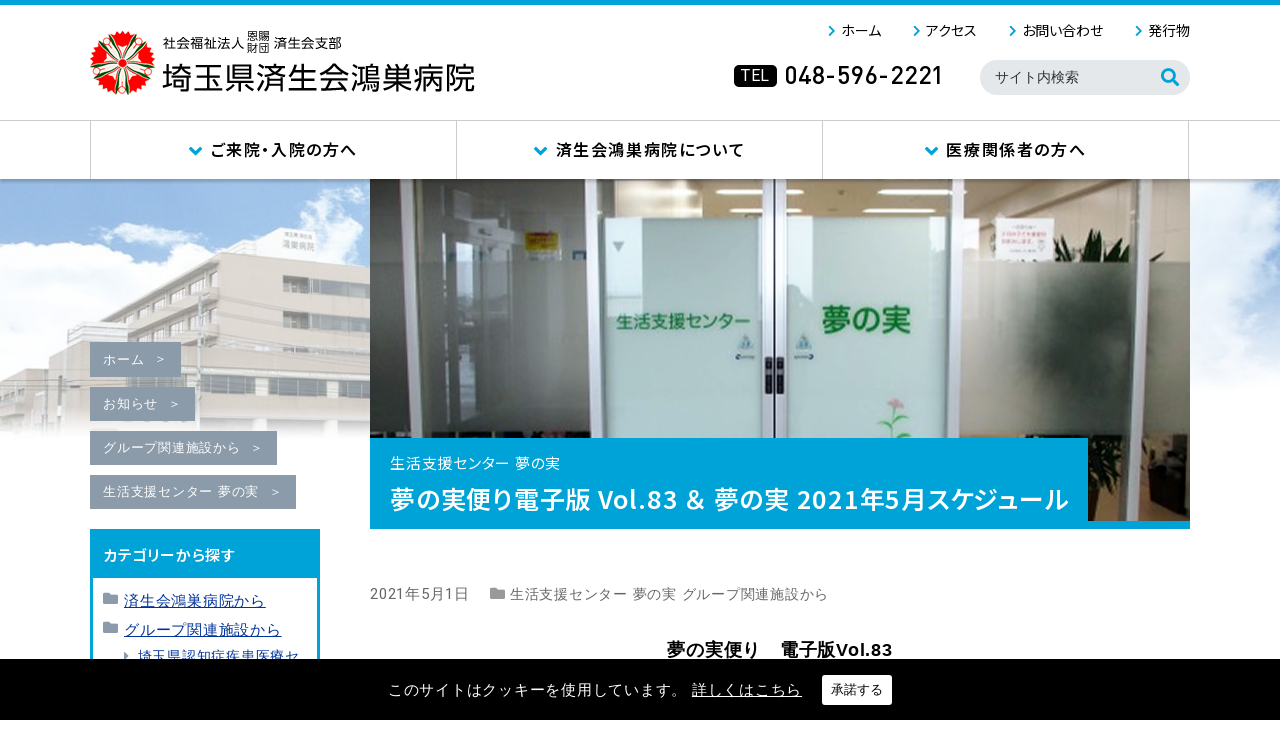

--- FILE ---
content_type: text/html; charset=UTF-8
request_url: https://www.kounosu-hp.jp/group/post-4914/
body_size: 8782
content:
<!DOCTYPE html>
<html lang="ja" dir="ltr">
<head>
<!-- Google Tag Manager -->
<script>(function(w,d,s,l,i){w[l]=w[l]||[];w[l].push({'gtm.start':
new Date().getTime(),event:'gtm.js'});var f=d.getElementsByTagName(s)[0],
j=d.createElement(s),dl=l!='dataLayer'?'&l='+l:'';j.async=true;j.src=
'https://www.googletagmanager.com/gtm.js?id='+i+dl;f.parentNode.insertBefore(j,f);
})(window,document,'script','dataLayer','GTM-KHWH8JD');</script>
<!-- End Google Tag Manager -->

<meta charset="UTF-8" />
<meta http-equiv="Content-Type" content="text/html; charset=UTF-8" />
<link rel="shortcut icon" href="/favicon.ico" />
<link rel="apple-touch-icon" href="/apple-touch-icon.png" />
<link rel="icon" type="image/png" href="/android-chrome-256x256.png" />

	<meta name="viewport" content="width=1150" />

<link rel="preconnect" href="https://fonts.googleapis.com" />
<link rel="preconnect" href="https://fonts.gstatic.com" crossorigin />
<meta name="keywords" content="グループ関連施設から,生活支援センター 夢の実" />
<meta name="description" content="夢の実便り　電子版Vol.83 　新年度になり、過ごしやす季節にもなりましたが、いかがお過ごしでしょうか。体調も崩されていないでしょうか。コロナ禍の中ではありますが、引き続き感染対策を行いながらみんなで今楽しめることを行っていきたいと思いま" />

<!-- WP SiteManager OGP Tags -->
<meta property="og:title" content="夢の実便り電子版 Vol.83 ＆ 夢の実 2021年5月スケジュール" />
<meta property="og:type" content="article" />
<meta property="og:url" content="https://www.kounosu-hp.jp/group/post-4914/" />
<meta property="og:description" content="夢の実便り　電子版Vol.83 　新年度になり、過ごしやす季節にもなりましたが、いかがお過ごしでしょうか。体調も崩されていないでしょうか。コロナ禍の中ではありますが、引き続き感染対策を行いながらみんなで今楽しめることを行っていきたいと思いま" />
<meta property="og:site_name" content="埼玉県済生会鴻巣病院" />
<meta property="og:image" content="https://www.kounosu-hp.jp/wp/wp-content/uploads/2021/04/bd864774e76e9970027449b4d403b9e6.jpg" />
<title>夢の実便り電子版 Vol.83 ＆ 夢の実 2021年5月スケジュール ｜ 埼玉県済生会鴻巣病院</title>
<meta name='robots' content='max-image-preview:large' />
<link rel='dns-prefetch' href='//fonts.googleapis.com' />
<link rel='stylesheet' id='contact-form-7-css' href='https://www.kounosu-hp.jp/wp/wp-content/plugins/contact-form-7/includes/css/styles.css?ver=5.9.6' type='text/css' media='all' />
<link rel='stylesheet' id='page-list-style-css' href='https://www.kounosu-hp.jp/wp/wp-content/plugins/page-list/css/page-list.css?ver=5.6' type='text/css' media='all' />
<link rel='stylesheet' id='cookie-consent-style-css' href='https://www.kounosu-hp.jp/wp/wp-content/plugins/uk-cookie-consent/assets/css/style.css' type='text/css' media='all' />
<link rel='stylesheet' id='wpcf7-redirect-script-frontend-css' href='https://www.kounosu-hp.jp/wp/wp-content/plugins/wpcf7-redirect/build/css/wpcf7-redirect-frontend.min.css?ver=1.1' type='text/css' media='all' />
<link rel='stylesheet' id='wp-pagenavi-css' href='https://www.kounosu-hp.jp/wp/wp-content/plugins/wp-pagenavi/pagenavi-css.css?ver=2.70' type='text/css' media='all' />
<link rel='stylesheet' id='child-pages-shortcode-css-css' href='https://www.kounosu-hp.jp/wp/wp-content/plugins/child-pages-shortcode/css/child-pages-shortcode.min.css?ver=1.1.4' type='text/css' media='all' />
<link rel='stylesheet' id='style-css' href='https://www.kounosu-hp.jp/wp/wp-content/themes/saiseikai_konosu2/style.css?20240703a' type='text/css' media='all' />
<link rel='stylesheet' id='wp-content-css' href='https://www.kounosu-hp.jp/wp/wp-includes/js/tinymce/skins/wordpress/wp-content.css?20240703a' type='text/css' media='all' />
<link rel='stylesheet' id='editor-style-css' href='https://www.kounosu-hp.jp/wp/wp-content/themes/saiseikai_konosu2/editor-style.css?20240703a' type='text/css' media='all' />
<link rel='stylesheet' id='font-awesome-css' href='https://www.kounosu-hp.jp/wp/wp-content/themes/saiseikai_konosu2/css/fontawesome/css/all.min.css' type='text/css' media='all' />
<link rel='stylesheet' id='animate-css' href='https://www.kounosu-hp.jp/wp/wp-content/themes/saiseikai_konosu2/css/animate.min.css' type='text/css' media='print' onload="this.media='all'" />
<link rel='stylesheet' id='hover-css' href='https://www.kounosu-hp.jp/wp/wp-content/themes/saiseikai_konosu2/css/hover-min.css' type='text/css' media='print' onload="this.media='all'" />
<link rel='stylesheet' id='google-font-css' href='https://fonts.googleapis.com/css?family=Roboto%3Awght%40300%3B400%3B500&#038;display=swap' type='text/css' media='all' />
<link rel='stylesheet' id='google-font2-css' href='https://fonts.googleapis.com/css2?family=Noto+Sans+JP%3Awght%40400%3B600&#038;display=swap' type='text/css' media='all' />
<link rel='stylesheet' id='google-font3-css' href='https://fonts.googleapis.com/css2?family=Shippori+Mincho+B1%3Awght%40500&#038;display=swap' type='text/css' media='all' />
<link rel='stylesheet' id='superfish-css' href='https://www.kounosu-hp.jp/wp/wp-content/themes/saiseikai_konosu2/js/superfish/css/superfish.css' type='text/css' media='all' />
<link rel='stylesheet' id='superfish-vertical-css' href='https://www.kounosu-hp.jp/wp/wp-content/themes/saiseikai_konosu2/js/superfish/css/superfish-vertical.css' type='text/css' media='all' />
<link rel='stylesheet' id='drawer-css' href='https://www.kounosu-hp.jp/wp/wp-content/themes/saiseikai_konosu2/js/drawer/css/drawer.min.css' type='text/css' media='all' />
<link rel='stylesheet' id='jquery.nailthumb-css' href='https://www.kounosu-hp.jp/wp/wp-content/themes/saiseikai_konosu2/js/nailthumb/jquery.nailthumb.1.1.min.css' type='text/css' media='all' />
<link rel='stylesheet' id='photoswipe-css' href='https://www.kounosu-hp.jp/wp/wp-content/themes/saiseikai_konosu2/js/photoswipe/photoswipe.css' type='text/css' media='all' />
<link rel='stylesheet' id='photoswipe-skin-css' href='https://www.kounosu-hp.jp/wp/wp-content/themes/saiseikai_konosu2/js/photoswipe/default-skin/default-skin.css' type='text/css' media='all' />
<link rel='stylesheet' id='contact-form7-confirm-css' href='https://www.kounosu-hp.jp/wp/wp-content/themes/saiseikai_konosu2/js/contactform7/contact-form7-confirm.css' type='text/css' media='print' onload="this.media='all'" />
<link rel='stylesheet' id='header-css' href='https://www.kounosu-hp.jp/wp/wp-content/themes/saiseikai_konosu2/css/header.css?20240703a' type='text/css' media='all' />
<link rel='stylesheet' id='container-css' href='https://www.kounosu-hp.jp/wp/wp-content/themes/saiseikai_konosu2/css/container.css?20240703a' type='text/css' media='all' />
<link rel='stylesheet' id='footer-css' href='https://www.kounosu-hp.jp/wp/wp-content/themes/saiseikai_konosu2/css/footer.css?20251029' type='text/css' media='all' />
<link rel='stylesheet' id='widget-css' href='https://www.kounosu-hp.jp/wp/wp-content/themes/saiseikai_konosu2/css/widget.css?20240703a' type='text/css' media='all' />
<link rel='stylesheet' id='snippet-css' href='https://www.kounosu-hp.jp/wp/wp-content/themes/saiseikai_konosu2/css/snippet.css?20240830' type='text/css' media='all' />
<link rel='stylesheet' id='page-css' href='https://www.kounosu-hp.jp/wp/wp-content/themes/saiseikai_konosu2/css/page.css?20240703a' type='text/css' media='all' />
<link rel='stylesheet' id='webfont-css' href='https://www.kounosu-hp.jp/wp/wp-content/themes/saiseikai_konosu2/css/webfont.css' type='text/css' media='all' />
<link rel='stylesheet' id='print-css' href='https://www.kounosu-hp.jp/wp/wp-content/themes/saiseikai_konosu2/css/print.css' type='text/css' media='print' />
<script type="text/javascript" src="https://www.kounosu-hp.jp/wp/wp-includes/js/jquery/jquery.min.js?ver=3.7.1" id="jquery-core-js"></script>
<script type="text/javascript" src="https://www.kounosu-hp.jp/wp/wp-includes/js/jquery/jquery-migrate.min.js?ver=3.4.1" id="jquery-migrate-js"></script>
<script type="text/javascript" src="https://www.kounosu-hp.jp/wp/wp-content/plugins/child-pages-shortcode/js/child-pages-shortcode.min.js?ver=1.1.4" id="child-pages-shortcode-js"></script>
<link rel="alternate" type="application/json+oembed" href="https://www.kounosu-hp.jp/wp-json/oembed/1.0/embed?url=https%3A%2F%2Fwww.kounosu-hp.jp%2Fgroup%2Fpost-4914%2F" />
<link rel="alternate" type="text/xml+oembed" href="https://www.kounosu-hp.jp/wp-json/oembed/1.0/embed?url=https%3A%2F%2Fwww.kounosu-hp.jp%2Fgroup%2Fpost-4914%2F&#038;format=xml" />

<style id="ctcc-css" type="text/css" media="screen">
				#catapult-cookie-bar {
					box-sizing: border-box;
					max-height: 0;
					opacity: 0;
					z-index: 99999;
					overflow: hidden;
					color: #ffffff;
					position: fixed;
					left: 0;
					bottom: 0;
					width: 100%;
					background-color: #000000;
				}
				#catapult-cookie-bar a {
					color: #fff;
				}
				#catapult-cookie-bar .x_close span {
					background-color: #000000;
				}
				button#catapultCookie {
					background:#ffffff;
					color: #000000;
					border: 0; padding: 6px 9px; border-radius: 3px;
				}
				#catapult-cookie-bar h3 {
					color: #ffffff;
				}
				.has-cookie-bar #catapult-cookie-bar {
					opacity: 1;
					max-height: 999px;
					min-height: 30px;
				}</style>
<!-- Dynamic Widgets by QURL loaded - http://www.dynamic-widgets.com //-->
<style>.simplemap img{max-width:none !important;padding:0 !important;/* margin:0 !important;*/}.staticmap,.staticmap img{max-width:100% !important;height:auto !important;}.simplemap .simplemap-content{display:none;}</style>
<script>var google_map_api_key = "AIzaSyDxWz1Z9l2byTUwgen4QY71vC8RBolJhyo";</script><!-- HeadSpace SEO 3.6.42 by John Godley - urbangiraffe.com -->
<!-- HeadSpace --></head>
<body class="post-template-default single single-post postid-4914 single-format-standard wp-embed-responsive in-category-group   drawer drawer--left viewmode-pc ssl">
<!-- Google Tag Manager (noscript) -->
<noscript><iframe src="https://www.googletagmanager.com/ns.html?id=GTM-KHWH8JD"
height="0" width="0" style="display:none;visibility:hidden"></iframe></noscript>
<!-- End Google Tag Manager (noscript) -->
<div id="loader-bg"><div id="loading"><img src="https://www.kounosu-hp.jp/wp/wp-content/themes/saiseikai_konosu2/img/common/loading.gif" /></div></div>


	
<div id="anchor"><a name="pagetop" id="pagetop"></a></div>

<div id="wrapper_header">

	<header id="header">

		
						<div id="logo"><a href="https://www.kounosu-hp.jp/"><img src="https://www.kounosu-hp.jp/wp/wp-content/themes/saiseikai_konosu2/img/common/logo.png" alt="埼玉県済生会鴻巣病院" /></a></div><!--/#logo -->

		
					<div id="headerNavi">
				<ul id="menu-header" class=""><li id="menu-item-2612" class="menu-item menu-item-type-custom menu-item-object-custom menu-item-home menu-item-- menu-item-2612"><a href="https://www.kounosu-hp.jp/">ホーム</a></li>
<li id="menu-item-2613" class="menu-item menu-item-type-post_type menu-item-object-page menu-item-access menu-item-2613"><a href="https://www.kounosu-hp.jp/access/">アクセス</a></li>
<li id="menu-item-3660" class="menu-item menu-item-type-custom menu-item-object-custom menu-item-- menu-item-3660"><a href="/#contact">お問い合わせ</a></li>
<li id="menu-item-5810" class="menu-item menu-item-type-post_type menu-item-object-page menu-item-publication menu-item-5810"><a href="https://www.kounosu-hp.jp/publication/">発行物</a></li>
</ul>			</div><!--/#headerNavi -->

			<div id="sitesearch"><form role="search" method="get" id="searchform" class="searchform" action="https://www.kounosu-hp.jp/">
				<div>
					<label class="screen-reader-text" for="s">検索:</label>
					<input type="text" value="" name="s" id="s" />
					<input type="submit" id="searchsubmit" value="検索" />
				</div>
			</form></div><!--/#sitesearch -->

			<div class="tel"><small>TEL</small>048-596-2221</div><!-- /.tel -->
		
	</header><!--/#header-->

</div><!--/#wrapper_header-->


	<nav id="GlobalArea" class="clearfix mega">

		<ul id="menu-global" class="clearfix"><li id="menu-item-2619" class="menu-item menu-item-type-custom menu-item-object-custom menu-item-has-children menu-item-2619"><a href="#">ご来院・入院の方へ</a>
<ul class="sub-menu">
	<li id="menu-item-2622" class="menu-item menu-item-type-post_type menu-item-object-page menu-item-outpatient-guide menu-item-2622"><a href="https://www.kounosu-hp.jp/outpatient/guide/"><img src="/wp/wp-content/uploads/2020/01/eyecatch_guide-thumbnail.jpg" class="menu-item-eyecatch" />外来受診のご案内</a></li>
	<li id="menu-item-2624" class="menu-item menu-item-type-post_type menu-item-object-page menu-item-outpatient-first menu-item-2624"><a href="https://www.kounosu-hp.jp/outpatient/first/"><img src="/wp/wp-content/uploads/2020/01/eyecatch_first-thumbnail.jpg" class="menu-item-eyecatch" />初めて診察を受ける方</a></li>
	<li id="menu-item-2625" class="menu-item menu-item-type-post_type menu-item-object-page menu-item-outpatient-schedule menu-item-2625"><a href="https://www.kounosu-hp.jp/outpatient/schedule/"><img src="/wp/wp-content/uploads/2020/01/eyecatch_schedule-thumbnail.jpg" class="menu-item-eyecatch" />医師担当（曜日別）</a></li>
	<li id="menu-item-2623" class="menu-item menu-item-type-post_type menu-item-object-page menu-item-hospitalization menu-item-2623"><a href="https://www.kounosu-hp.jp/hospitalization/"><img src="/wp/wp-content/uploads/2025/06/eyecatch_hospitalization-thumbnail.jpg" class="menu-item-eyecatch" />入院のご案内</a></li>
	<li id="menu-item-2626" class="menu-item menu-item-type-post_type menu-item-object-page menu-item-consult menu-item-2626"><a href="https://www.kounosu-hp.jp/consult/"><img src="/wp/wp-content/uploads/2020/01/eyecatch_consult-e1580459373987-300x300.jpg" class="menu-item-eyecatch" />ご相談窓口</a></li>
</ul>
</li>
<li id="menu-item-2620" class="menu-item menu-item-type-custom menu-item-object-custom menu-item-has-children menu-item-2620"><a href="#">済生会鴻巣病院について</a>
<ul class="sub-menu">
	<li id="menu-item-2629" class="menu-item menu-item-type-post_type menu-item-object-page menu-item-introduction menu-item-2629"><a href="https://www.kounosu-hp.jp/introduction/"><img src="/wp/wp-content/uploads/2020/01/eyecatch_introduction-thumbnail.jpg" class="menu-item-eyecatch" />病院紹介</a></li>
	<li id="menu-item-2628" class="menu-item menu-item-type-post_type menu-item-object-page menu-item-department menu-item-2628"><a href="https://www.kounosu-hp.jp/department/"><img src="/wp/wp-content/uploads/2020/01/eyecatch_department-e1580449284752-300x300.jpg" class="menu-item-eyecatch" />部門紹介</a></li>
	<li id="menu-item-2631" class="menu-item menu-item-type-post_type menu-item-object-page menu-item-group-medicalcenter menu-item-2631"><a href="https://www.kounosu-hp.jp/group/medicalcenter/"><img src="/wp/wp-content/uploads/2020/01/eyecatch_medicalcenter-thumbnail.jpg" class="menu-item-eyecatch" />埼玉県認知症疾患医療センター</a></li>
	<li id="menu-item-2922" class="menu-item menu-item-type-post_type menu-item-object-page menu-item-group menu-item-2922"><a href="https://www.kounosu-hp.jp/group/"><img src="/wp/wp-content/uploads/2020/01/eyecatch_group-thumbnail.jpg" class="menu-item-eyecatch" />済生会鴻巣病院<br />グループ</a></li>
	<li id="menu-item-2627" class="menu-item menu-item-type-post_type menu-item-object-page menu-item-access menu-item-2627"><a href="https://www.kounosu-hp.jp/access/"><img src="/wp/wp-content/uploads/2020/01/eyecatch_access-thumbnail.jpg" class="menu-item-eyecatch" />アクセス</a></li>
</ul>
</li>
<li id="menu-item-2621" class="menu-item menu-item-type-custom menu-item-object-custom menu-item-has-children menu-item-2621"><a href="#">医療関係者の方へ</a>
<ul class="sub-menu">
	<li id="menu-item-2630" class="menu-item menu-item-type-post_type menu-item-object-page menu-item-recruit menu-item-2630"><a href="https://www.kounosu-hp.jp/recruit/"><img src="/wp/wp-content/uploads/2020/01/eyecatch_recruit-thumbnail.jpg" class="menu-item-eyecatch" />求人情報</a></li>
	<li id="menu-item-2632" class="menu-item menu-item-type-post_type menu-item-object-page menu-item-category-staff-procurement menu-item-2632"><a href="/category/staff/procurement/"><img src="/wp/wp-content/uploads/2020/01/eyecatch_procurement-e1580448835278-300x300.jpg" class="menu-item-eyecatch" />公募・入札情報</a></li>
</ul>
</li>
</ul>
	</nav><!--/#GlobalArea -->





	
	<div class="wrapper_eyecatch">
		<div class="eyecatch ">
			<div class="bg_eyecatch"></div>
			<h1> 夢の実便り電子版 Vol.83 ＆ 夢の実 2021年5月スケジュール</h1>
		</div>
					<div class="wrapper_breadcrumb">
			<div id="breadcrumb" class="breadcrumb">
				<!-- Breadcrumb NavXT 7.3.1 -->
<span property="itemListElement" typeof="ListItem"><a property="item" typeof="WebPage" href="https://www.kounosu-hp.jp" class="home"><span property="name">ホーム</span></a><meta property="position" content="1"></span><span property="itemListElement" typeof="ListItem"><a property="item" typeof="WebPage" href="https://www.kounosu-hp.jp/news/" class="post-root post post-post"><span property="name">お知らせ</span></a><meta property="position" content="2"></span><span property="itemListElement" typeof="ListItem"><a property="item" typeof="WebPage" href="https://www.kounosu-hp.jp/category/group/" class="taxonomy category"><span property="name">グループ関連施設から</span></a><meta property="position" content="3"></span><span property="itemListElement" typeof="ListItem"><a property="item" typeof="WebPage" href="https://www.kounosu-hp.jp/category/group/yumenomi/" class="taxonomy category"><span property="name">生活支援センター 夢の実</span></a><meta property="position" content="4"></span><span property="itemListElement" typeof="ListItem"><span property="name">夢の実便り電子版 Vol.83 ＆ 夢の実 2021年5月スケジュール</span><meta property="position" content="5"></span>			</div><!--/#breadcrumb-->
		</div><!--/.wrapper_breadcrumb-->
		</div><!-- /.wrapper_eyecatch -->

			<style type="text/css">
		<!--
		.eyecatch .bg_eyecatch{
			background-image:url('/wp/wp-content/uploads/2020/02/eyecatch_yumenomi.jpg') !important;
		}
		-->
		</style>
	


<div id="container" class="clearfix">

	<div id="content_wrapper" class="clearfix">

		
		<div id="content" class="clearfix">

							<div id="post-4914" class="clearfix post- post">
					
					<div class="post-info">

						<div class="date">2021年5月1日												</div><!--/.date -->

						
						
						<div class="cat"><a href="https://www.kounosu-hp.jp/category/group/yumenomi/">生活支援センター 夢の実</a> <a href="https://www.kounosu-hp.jp/category/group/">グループ関連施設から</a></div><!--/.cat -->
					</div><!--/.post-info -->

					<div class="entry">
						<p align="center"><span style="font-size: large;"><b>夢の実便り　電子版Vol.83</b></span></p>
<p align="left">　新年度になり、過ごしやす季節にもなりましたが、いかがお過ごしでしょうか。体調も崩されていないでしょうか。コロナ禍の中ではありますが、引き続き感染対策を行いながらみんなで今楽しめることを行っていきたいと思います。</p>
<p>&nbsp;</p>
<p>★5月の月間スケジュール★<br>
　　　　　　　　　 6日：友の会～DVD鑑賞～<br>
　　　　　　　　　13日：友の会～デザートを作ろう～<br>
　　　　　　　　　15日：友の会～ウォーキングをしよう～<br>
　　　　　　　　　22日：友の会～ストレッチをしよう～</p>
<p>&nbsp;</p>
<p>　☆夢の実の活動は、事前申し込みが必要な活動があります。定員になり次第締め切ります。</p>
<p>　<u>☆喫茶は第1、第3火曜日、食事サービスは第2、第4水曜日のみとなります。</u></p>
<p>　<u>☆4月より、チュリオは第1、第3、第4金曜日のみになります。</u></p>
<!--
<p>　○今月から食事サービスの締め切り日を月曜日までとなります。ご注意ください。</p>
<p>　○喫茶も事前の申し込み制となっているため、当日キャンセルされる方は、キャンセル料をいただきますので、ご了承ください。</p>
<p>　　喫茶やその他のプログラムも予約制が多くなり、定員も少なくなっております。</p>
<p>　※感染予防のため、プログラムが変更になる場合がありますのでご了承ください。</p>
-->
<p>また、今後もプログラムが変更になる場合がありますのでご了承ください。</p>
<p>&nbsp;</p>
<p>◎その他の詳しい日程は、「5月のスケジュール表」をご確認ください。</p>
<p>&nbsp;</p>
<p align="center"><span style="font-size: x-large;"><b>生活支援センター夢の実　　2021年5月　スケジュール</b></span></p>
<p align="right"><a title="夢の実スケジュール表(pdf)" href="/wp/wp-content/uploads/2021/04/bd864774e76e9970027449b4d403b9e6.pdf" target="_blank" rel="noopener noreferrer">夢の実スケジュール表　ダウンロードはこちら</a></p>
<p align="right" style="text-align: left;"><img decoding="async" width="842" height="595" class="size-full wp-image-4134 aligncenter" alt="" src="/wp/wp-content/uploads/2021/04/bd864774e76e9970027449b4d403b9e6.jpg"></p>
<p>問い合わせ先：生活支援センター夢の実　℡：048-501-8613</p>											</div><!--/.entry -->

					<div class="tags"></div><!--/.tags -->

					
				</div><!--/#post-●● -->
			
			
		</div><!--/#content -->

		<div class='yarpp yarpp-related yarpp-related-website yarpp-template-yarpp-template-custom01'>

	<h3>関連のお知らせ</h3>
	<ul>
				<li>
			<small>2022年3月1日</small>
			<a href="https://www.kounosu-hp.jp/group/post-5507/">夢の実便り電子版 Vol.94 ＆ 夢の実 2022年3月スケジュール</a>
		</li>
				<li>
			<small>2021年7月1日</small>
			<a href="https://www.kounosu-hp.jp/group/post-5044/">夢の実便り電子版 Vol.85 ＆ 夢の実 2021年7月スケジュール</a>
		</li>
				<li>
			<small>2021年4月1日</small>
			<a href="https://www.kounosu-hp.jp/group/post-4899/">夢の実便り電子版 Vol.82 ＆ 夢の実 2021年4月スケジュール</a>
		</li>
			</ul>
</div>

	</div><!--/#content_wrapper -->

	<div id="sidebar">
	<div class="sidebar__inner">

			<div id="categories-3" class="widget widget_categories"><h2 class="widgettitle">カテゴリーから探す</h2>

			<ul>
					<li class="cat-item cat-item-6"><a href="https://www.kounosu-hp.jp/category/hospital/">済生会鴻巣病院から</a>
</li>
	<li class="cat-item cat-item-7"><a href="https://www.kounosu-hp.jp/category/group/">グループ関連施設から</a>
<ul class='children'>
	<li class="cat-item cat-item-11"><a href="https://www.kounosu-hp.jp/category/group/medicalcenter/">埼玉県認知症疾患医療センター</a>
</li>
	<li class="cat-item cat-item-15"><a href="https://www.kounosu-hp.jp/category/group/kounotori/">鴻巣介護老人保健施設 こうのとり</a>
	<ul class='children'>
	<li class="cat-item cat-item-17"><a href="https://www.kounosu-hp.jp/category/group/kounotori/availability/">空き状況</a>
</li>
	</ul>
</li>
	<li class="cat-item cat-item-13"><a href="https://www.kounosu-hp.jp/category/group/yumenomi/">生活支援センター 夢の実</a>
</li>
	<li class="cat-item cat-item-20"><a href="https://www.kounosu-hp.jp/category/group/keyaki/">自立訓練施設 けやき荘</a>
</li>
</ul>
</li>
	<li class="cat-item cat-item-8"><a href="https://www.kounosu-hp.jp/category/staff/">医療関係者向け</a>
<ul class='children'>
	<li class="cat-item cat-item-10"><a href="https://www.kounosu-hp.jp/category/staff/recruit/">求人情報</a>
</li>
	<li class="cat-item cat-item-9"><a href="https://www.kounosu-hp.jp/category/staff/procurement/">公募・入札情報</a>
</li>
</ul>
</li>
			</ul>

			</div><div id="archives-3" class="widget widget_archive"><h2 class="widgettitle">日付から探す</h2>
		<label class="screen-reader-text" for="archives-dropdown-3">日付から探す</label>
		<select id="archives-dropdown-3" name="archive-dropdown">
			
			<option value="">月を選択</option>
				<option value='https://www.kounosu-hp.jp/2026/01/'> 2026年1月 &nbsp;(4)</option>
	<option value='https://www.kounosu-hp.jp/2025/12/'> 2025年12月 &nbsp;(8)</option>
	<option value='https://www.kounosu-hp.jp/2025/11/'> 2025年11月 &nbsp;(6)</option>
	<option value='https://www.kounosu-hp.jp/2025/10/'> 2025年10月 &nbsp;(5)</option>
	<option value='https://www.kounosu-hp.jp/2025/09/'> 2025年9月 &nbsp;(4)</option>
	<option value='https://www.kounosu-hp.jp/2025/08/'> 2025年8月 &nbsp;(5)</option>
	<option value='https://www.kounosu-hp.jp/2025/07/'> 2025年7月 &nbsp;(6)</option>
	<option value='https://www.kounosu-hp.jp/2025/06/'> 2025年6月 &nbsp;(8)</option>
	<option value='https://www.kounosu-hp.jp/2025/05/'> 2025年5月 &nbsp;(6)</option>
	<option value='https://www.kounosu-hp.jp/2025/04/'> 2025年4月 &nbsp;(5)</option>
	<option value='https://www.kounosu-hp.jp/2025/03/'> 2025年3月 &nbsp;(2)</option>
	<option value='https://www.kounosu-hp.jp/2025/02/'> 2025年2月 &nbsp;(4)</option>
	<option value='https://www.kounosu-hp.jp/2025/01/'> 2025年1月 &nbsp;(2)</option>
	<option value='https://www.kounosu-hp.jp/2024/12/'> 2024年12月 &nbsp;(4)</option>
	<option value='https://www.kounosu-hp.jp/2024/11/'> 2024年11月 &nbsp;(1)</option>
	<option value='https://www.kounosu-hp.jp/2024/10/'> 2024年10月 &nbsp;(3)</option>
	<option value='https://www.kounosu-hp.jp/2024/09/'> 2024年9月 &nbsp;(2)</option>
	<option value='https://www.kounosu-hp.jp/2024/08/'> 2024年8月 &nbsp;(2)</option>
	<option value='https://www.kounosu-hp.jp/2024/07/'> 2024年7月 &nbsp;(2)</option>
	<option value='https://www.kounosu-hp.jp/2024/06/'> 2024年6月 &nbsp;(2)</option>
	<option value='https://www.kounosu-hp.jp/2024/05/'> 2024年5月 &nbsp;(4)</option>
	<option value='https://www.kounosu-hp.jp/2024/04/'> 2024年4月 &nbsp;(2)</option>
	<option value='https://www.kounosu-hp.jp/2024/03/'> 2024年3月 &nbsp;(1)</option>
	<option value='https://www.kounosu-hp.jp/2024/02/'> 2024年2月 &nbsp;(8)</option>
	<option value='https://www.kounosu-hp.jp/2024/01/'> 2024年1月 &nbsp;(2)</option>
	<option value='https://www.kounosu-hp.jp/2023/12/'> 2023年12月 &nbsp;(5)</option>
	<option value='https://www.kounosu-hp.jp/2023/11/'> 2023年11月 &nbsp;(1)</option>
	<option value='https://www.kounosu-hp.jp/2023/10/'> 2023年10月 &nbsp;(1)</option>
	<option value='https://www.kounosu-hp.jp/2023/09/'> 2023年9月 &nbsp;(3)</option>
	<option value='https://www.kounosu-hp.jp/2023/08/'> 2023年8月 &nbsp;(2)</option>
	<option value='https://www.kounosu-hp.jp/2023/07/'> 2023年7月 &nbsp;(2)</option>
	<option value='https://www.kounosu-hp.jp/2023/06/'> 2023年6月 &nbsp;(4)</option>
	<option value='https://www.kounosu-hp.jp/2023/05/'> 2023年5月 &nbsp;(2)</option>
	<option value='https://www.kounosu-hp.jp/2023/04/'> 2023年4月 &nbsp;(2)</option>
	<option value='https://www.kounosu-hp.jp/2023/03/'> 2023年3月 &nbsp;(4)</option>
	<option value='https://www.kounosu-hp.jp/2023/02/'> 2023年2月 &nbsp;(2)</option>
	<option value='https://www.kounosu-hp.jp/2023/01/'> 2023年1月 &nbsp;(3)</option>
	<option value='https://www.kounosu-hp.jp/2022/12/'> 2022年12月 &nbsp;(3)</option>
	<option value='https://www.kounosu-hp.jp/2022/11/'> 2022年11月 &nbsp;(2)</option>
	<option value='https://www.kounosu-hp.jp/2022/10/'> 2022年10月 &nbsp;(1)</option>
	<option value='https://www.kounosu-hp.jp/2022/09/'> 2022年9月 &nbsp;(5)</option>
	<option value='https://www.kounosu-hp.jp/2022/08/'> 2022年8月 &nbsp;(3)</option>
	<option value='https://www.kounosu-hp.jp/2022/07/'> 2022年7月 &nbsp;(2)</option>
	<option value='https://www.kounosu-hp.jp/2022/06/'> 2022年6月 &nbsp;(2)</option>
	<option value='https://www.kounosu-hp.jp/2022/05/'> 2022年5月 &nbsp;(4)</option>
	<option value='https://www.kounosu-hp.jp/2022/04/'> 2022年4月 &nbsp;(3)</option>
	<option value='https://www.kounosu-hp.jp/2022/03/'> 2022年3月 &nbsp;(1)</option>
	<option value='https://www.kounosu-hp.jp/2022/02/'> 2022年2月 &nbsp;(3)</option>
	<option value='https://www.kounosu-hp.jp/2022/01/'> 2022年1月 &nbsp;(3)</option>
	<option value='https://www.kounosu-hp.jp/2021/12/'> 2021年12月 &nbsp;(2)</option>
	<option value='https://www.kounosu-hp.jp/2021/11/'> 2021年11月 &nbsp;(2)</option>
	<option value='https://www.kounosu-hp.jp/2021/10/'> 2021年10月 &nbsp;(1)</option>
	<option value='https://www.kounosu-hp.jp/2021/09/'> 2021年9月 &nbsp;(3)</option>
	<option value='https://www.kounosu-hp.jp/2021/08/'> 2021年8月 &nbsp;(3)</option>
	<option value='https://www.kounosu-hp.jp/2021/07/'> 2021年7月 &nbsp;(2)</option>
	<option value='https://www.kounosu-hp.jp/2021/06/'> 2021年6月 &nbsp;(4)</option>
	<option value='https://www.kounosu-hp.jp/2021/05/'> 2021年5月 &nbsp;(1)</option>
	<option value='https://www.kounosu-hp.jp/2021/04/'> 2021年4月 &nbsp;(2)</option>
	<option value='https://www.kounosu-hp.jp/2021/03/'> 2021年3月 &nbsp;(2)</option>
	<option value='https://www.kounosu-hp.jp/2021/02/'> 2021年2月 &nbsp;(3)</option>
	<option value='https://www.kounosu-hp.jp/2021/01/'> 2021年1月 &nbsp;(3)</option>
	<option value='https://www.kounosu-hp.jp/2020/12/'> 2020年12月 &nbsp;(3)</option>
	<option value='https://www.kounosu-hp.jp/2020/11/'> 2020年11月 &nbsp;(5)</option>
	<option value='https://www.kounosu-hp.jp/2020/10/'> 2020年10月 &nbsp;(1)</option>
	<option value='https://www.kounosu-hp.jp/2020/09/'> 2020年9月 &nbsp;(1)</option>
	<option value='https://www.kounosu-hp.jp/2020/08/'> 2020年8月 &nbsp;(1)</option>
	<option value='https://www.kounosu-hp.jp/2020/07/'> 2020年7月 &nbsp;(2)</option>
	<option value='https://www.kounosu-hp.jp/2020/06/'> 2020年6月 &nbsp;(2)</option>
	<option value='https://www.kounosu-hp.jp/2020/05/'> 2020年5月 &nbsp;(3)</option>
	<option value='https://www.kounosu-hp.jp/2020/04/'> 2020年4月 &nbsp;(3)</option>
	<option value='https://www.kounosu-hp.jp/2020/02/'> 2020年2月 &nbsp;(2)</option>
	<option value='https://www.kounosu-hp.jp/2019/12/'> 2019年12月 &nbsp;(1)</option>
	<option value='https://www.kounosu-hp.jp/2019/08/'> 2019年8月 &nbsp;(1)</option>
	<option value='https://www.kounosu-hp.jp/2018/04/'> 2018年4月 &nbsp;(2)</option>
	<option value='https://www.kounosu-hp.jp/2017/04/'> 2017年4月 &nbsp;(1)</option>
	<option value='https://www.kounosu-hp.jp/2016/11/'> 2016年11月 &nbsp;(1)</option>
	<option value='https://www.kounosu-hp.jp/2015/09/'> 2015年9月 &nbsp;(1)</option>
	<option value='https://www.kounosu-hp.jp/2012/09/'> 2012年9月 &nbsp;(1)</option>

		</select>

			<script type="text/javascript">
/* <![CDATA[ */

(function() {
	var dropdown = document.getElementById( "archives-dropdown-3" );
	function onSelectChange() {
		if ( dropdown.options[ dropdown.selectedIndex ].value !== '' ) {
			document.location.href = this.options[ this.selectedIndex ].value;
		}
	}
	dropdown.onchange = onSelectChange;
})();

/* ]]> */
</script>
</div>
	
			<div id="bnr_group"><a href="/group/"><span>あなたを支える<br />済生会鴻巣病院グループ</span><small>グループ一覧</small></a></div>
	
	</div><!-- /.sidebar__inner -->
</div><!--/#sidebar -->
</div><!--/#container -->




<footer id="footer">

	<section id="footer_content">

		<a name="contact" id="contact"></a>

		
		<div id="logo2"><a href="https://www.kounosu-hp.jp/"><img src="https://www.kounosu-hp.jp/wp/wp-content/themes/saiseikai_konosu2/img/common/logo2.png" alt="埼玉県済生会鴻巣病院" /></a></div><!-- /#logo2 -->

		
		<address>
			<p class="address">〒365-0073　<br />埼玉県鴻巣市八幡田849　<a href="/access/">アクセス</a></p>
			<p class="tel"><small>TEL</small>048-596-2221</p><!-- /.tel -->
			<p class="fax"><small>FAX</small>048-596-6786</p><!-- /.fax -->
			<p class="supplement">※通話内容は、応対品質の向上及び通話内容の確認のため、<br>録音させていただいております。あらかじめご了承下さい。</p>
		</address><!-- /.address -->

		<div class="hours">
			<ul>
				<li class="reception">
					<h3>診療受付時間</h3>
					<dl>
						<dt>午前</dt>
						<dd>8:00～11:00</dd>
						<dt>午後</dt>
						<dd>11:30～15:00</dd>
					</dl></li>
				<li class="open">
					<h3>診療時間</h3>
					<dl>
						<dt>午前</dt>
						<dd>9:00から</dd>
						<dt>午後</dt>
						<dd>13:00から</dd>
					</dl></li>
				<li class="close">
					<h3>休診日</h3>
					<dl>
						<dd>土曜午後、日曜、祝日</dd>
						<dd>年末年始（12月29日～1月3日）</dd>
					</dl></li>
			</ul>
		</div><!-- /.open -->

					<div id="back-top"><a href="#pagetop">ページの上部へ</a></div><!-- /#back-top -->
		
	</section><!--/#footer_content -->

	
	
			<nav id="footerNavi2">
			<ul id="menu-footer2" class=""><li id="menu-item-2614" class="menu-item menu-item-type-custom menu-item-object-custom menu-item-home menu-item-- menu-item-2614"><a href="https://www.kounosu-hp.jp/">ホーム</a></li>
<li id="menu-item-2615" class="menu-item menu-item-type-post_type menu-item-object-page menu-item-privacy menu-item-2615"><a href="https://www.kounosu-hp.jp/privacy/">個人情報保護方針</a></li>
<li id="menu-item-2616" class="menu-item menu-item-type-post_type menu-item-object-page menu-item-duty menu-item-2616"><a href="https://www.kounosu-hp.jp/duty/">患者ならびに利用者の権利と責務</a></li>
<li id="menu-item-2618" class="menu-item menu-item-type-post_type menu-item-object-page menu-item-sitemap menu-item-2618"><a href="https://www.kounosu-hp.jp/sitemap/">サイトマップ</a></li>
</ul>		</nav><!-- /#footerNavi2 -->
	
	<ul id="footer_banner">
		
					<li><a href="/group/"><img src="https://www.kounosu-hp.jp/wp/wp-content/themes/saiseikai_konosu2/img/common/bnr_group.jpg" alt="済生会鴻巣病院グループ" /></a></li>
			<li><a href="/recruit/"><img src="https://www.kounosu-hp.jp/wp/wp-content/themes/saiseikai_konosu2/img/common/bnr_recruit.jpg" alt="採用情報" /></a></li>
			<li><a href="/consult/"><img src="https://www.kounosu-hp.jp/wp/wp-content/themes/saiseikai_konosu2/img/common/bnr_consult.jpg" alt="ご相談窓口" /></a></li>
		
	</ul>

	<div class="copyright">&copy; Kounosu Hospital Group</div><!-- /.copyright -->

</footer><!--/#footer -->



<link rel='stylesheet' id='yarppRelatedCss-css' href='https://www.kounosu-hp.jp/wp/wp-content/plugins/yet-another-related-posts-plugin/style/related.css?ver=5.30.10' type='text/css' media='all' />
<script type="text/javascript" src="https://www.kounosu-hp.jp/wp/wp-content/plugins/contact-form-7/includes/swv/js/index.js?ver=5.9.6" id="swv-js"></script>
<script type="text/javascript" id="contact-form-7-js-extra">
/* <![CDATA[ */
var wpcf7 = {"api":{"root":"https:\/\/www.kounosu-hp.jp\/wp-json\/","namespace":"contact-form-7\/v1"}};
/* ]]> */
</script>
<script type="text/javascript" src="https://www.kounosu-hp.jp/wp/wp-content/plugins/contact-form-7/includes/js/index.js?ver=5.9.6" id="contact-form-7-js"></script>
<script type="text/javascript" id="cookie-consent-js-extra">
/* <![CDATA[ */
var ctcc_vars = {"expiry":"30","method":"","version":"1"};
/* ]]> */
</script>
<script type="text/javascript" src="https://www.kounosu-hp.jp/wp/wp-content/plugins/uk-cookie-consent/assets/js/uk-cookie-consent-js.js?ver=2.3.0" id="cookie-consent-js"></script>
<script type="text/javascript" id="wpcf7-redirect-script-js-extra">
/* <![CDATA[ */
var wpcf7r = {"ajax_url":"https:\/\/www.kounosu-hp.jp\/wp\/wp-admin\/admin-ajax.php"};
/* ]]> */
</script>
<script type="text/javascript" src="https://www.kounosu-hp.jp/wp/wp-content/plugins/wpcf7-redirect/build/js/wpcf7r-fe.js?ver=1.1" id="wpcf7-redirect-script-js"></script>
<script type="text/javascript" src="https://www.kounosu-hp.jp/wp/wp-content/plugins/page-links-to/dist/new-tab.js?ver=3.3.7" id="page-links-to-js"></script>
<script type="text/javascript" src="https://www.kounosu-hp.jp/wp/wp-content/themes/saiseikai_konosu2/js/current-device.min.js" id="current-device.js-js"></script>
<script type="text/javascript" src="https://www.kounosu-hp.jp/wp/wp-content/themes/saiseikai_konosu2/js/css_browser_selector.js" id="css_browser_selector.js-js"></script>
<script type="text/javascript" src="https://www.kounosu-hp.jp/wp/wp-content/themes/saiseikai_konosu2/js/iscroll.min.js" id="iscroll.js-js"></script>
<script type="text/javascript" src="https://www.kounosu-hp.jp/wp/wp-content/themes/saiseikai_konosu2/js/superfish/js/superfish.min.js" id="superfish.js-js"></script>
<script type="text/javascript" src="https://www.kounosu-hp.jp/wp/wp-content/themes/saiseikai_konosu2/js/ResizeSensor.min.js" id="ResizeSensor.js-js"></script>
<script type="text/javascript" src="https://www.kounosu-hp.jp/wp/wp-content/themes/saiseikai_konosu2/js/jquery.sticky-sidebar.min.js" id="jquery.sticky-sidebar.js-js"></script>
<script type="text/javascript" src="https://www.kounosu-hp.jp/wp/wp-content/themes/saiseikai_konosu2/js/yuga/yuga.js" id="yuga.js-js"></script>
<script type="text/javascript" src="https://www.kounosu-hp.jp/wp/wp-content/themes/saiseikai_konosu2/js/purl.js" id="purl.js-js"></script>
<script type="text/javascript" src="https://www.kounosu-hp.jp/wp/wp-content/themes/saiseikai_konosu2/js/jquery.inview.min.js" id="jquery.inview.js-js"></script>
<script type="text/javascript" src="https://www.kounosu-hp.jp/wp/wp-content/themes/saiseikai_konosu2/js/photoswipe/photoswipe.min.js" id="photoswipe.js-js"></script>
<script type="text/javascript" src="https://www.kounosu-hp.jp/wp/wp-content/themes/saiseikai_konosu2/js/photoswipe/photoswipe-ui-default.min.js" id="photoswipe-ui-default.js-js"></script>
<script type="text/javascript" src="https://www.kounosu-hp.jp/wp/wp-content/themes/saiseikai_konosu2/js/photoswipe-simplify.min.js" id="photoswipe-simplify.js-js"></script>
<script type="text/javascript" src="https://www.kounosu-hp.jp/wp/wp-content/themes/saiseikai_konosu2/js/skrollr.min.js" id="skrollr.js-js"></script>
<script type="text/javascript" src="https://www.kounosu-hp.jp/wp/wp-content/themes/saiseikai_konosu2/js/nailthumb/jquery.nailthumb.1.1.min.js" id="jquery.nailthumb.js-js"></script>
<script type="text/javascript" src="https://www.kounosu-hp.jp/wp/wp-content/themes/saiseikai_konosu2/js/jquery.rwdImageMaps.min.js" id="jquery.rwdImageMaps.js-js"></script>
<script type="text/javascript" src="https://www.kounosu-hp.jp/wp/wp-content/themes/saiseikai_konosu2/js/jquery.tile.min.js" id="jquery.tile.js-js"></script>
<script type="text/javascript" src="https://www.kounosu-hp.jp/wp/wp-content/themes/saiseikai_konosu2/js/jquery.easing.1.3.js" id="jquery.easing.js-js"></script>
<script type="text/javascript" src="https://www.kounosu-hp.jp/wp/wp-content/themes/saiseikai_konosu2/js/jquery.smoothScroll.js" id="jquery.smoothScroll.js-js"></script>
<script type="text/javascript" src="https://www.kounosu-hp.jp/wp/wp-content/themes/saiseikai_konosu2/js/ajaxzip3.js" id="ajaxzip3.js-js"></script>
<script type="text/javascript" id="common.js-js-before">
/* <![CDATA[ */
var only_in_desktop = false;
var is_mobile = false;
var viewmode = "pc";
var language = "ja";
var siteRootPath = "https://www.kounosu-hp.jp/wp/wp-content/themes/saiseikai_konosu2/";
/* ]]> */
</script>
<script type="text/javascript" src="https://www.kounosu-hp.jp/wp/wp-content/themes/saiseikai_konosu2/js/common.js?ver=20230704" id="common.js-js"></script>
<script type="text/javascript" src="https://www.kounosu-hp.jp/wp/wp-content/themes/saiseikai_konosu2/js/contactform7/contact-form7-confirm.js" id="contact-form7-confirm.js-js"></script>
			
				<script type="text/javascript">
					jQuery(document).ready(function($){
												if(!catapultReadCookie("catAccCookies")){ // If the cookie has not been set then show the bar
							$("html").addClass("has-cookie-bar");
							$("html").addClass("cookie-bar-bottom-bar");
							$("html").addClass("cookie-bar-bar");
													}
																	});
				</script>
			
			<div id="catapult-cookie-bar" class=""><div class="ctcc-inner "><span class="ctcc-left-side">このサイトはクッキーを使用しています。 <a class="ctcc-more-info-link" tabindex=0 target="_self" href="https://www.kounosu-hp.jp/cookie/">詳しくはこちら</a></span><span class="ctcc-right-side"><button id="catapultCookie" tabindex=0 onclick="catapultAcceptCookies();">承諾する</button></span></div><!-- custom wrapper class --></div><!-- #catapult-cookie-bar --></body>
</html>

--- FILE ---
content_type: text/css
request_url: https://www.kounosu-hp.jp/wp/wp-content/themes/saiseikai_konosu2/style.css?20240703a
body_size: 224
content:
@charset "utf-8";

/*  
Theme Name: 埼玉県済生会鴻巣病院
Theme URI:
Description: 埼玉県済生会鴻巣病院のテーマ。
Author: 株式会社アサヒコミュニケーションズ
Author URI: https://www.asahi-com.net/

Version: 1.0
Tags: fixed width, white, red, widgets, two columns, animated, right sidebar, widget ready, corporate, business
*/


--- FILE ---
content_type: text/css
request_url: https://www.kounosu-hp.jp/wp/wp-content/themes/saiseikai_konosu2/editor-style.css?20240703a
body_size: 5036
content:
@charset "utf-8";

/* TinyMCE用CSS */

*{
	box-sizing: border-box;

	-webkit-text-size-adjust: 100%; /* iOSでのレイアウト崩れを避ける */
}

.mceContentHtml {

}

	.mceContentHtml.mobile {
		background-color: #eee;
	}

body,
.mceContentBody {
	color: #000;
	font-family: "メイリオ","Meiryo","ヒラギノ角ゴ Pro W3","Hiragino Kaku Gothic Pro","ＭＳ Ｐゴシック", "MS P Gothic","Osaka",Verdana,Arial, Helvetica, sans-serif;
	font-size: 15px;
	letter-spacing: 0.05em;
	line-break: strict;
	line-height: 2;
	margin: 0px;
	overflow-wrap: break-word;
	padding: 0px;
	/*
	text-align: center;
	*/
	-webkit-font-feature-settings: 'palt' 1; /* for Android 4.4 */
	font-feature-settings: 'palt' 1;
}

	body.viewmode-mobile {
		/*
		font-size: 80%;
		*/
		/*
		text-align: left;	/＊ 可読性に配慮して、PCでは中央揃え、モバイルでは左揃え（未使用） ＊/
		*/
	}

	/* PCでのモバイル表示（管理者用） */
	.desktop body.admin-bar.viewmode-mobile {
		margin: 0px auto;
		max-width: 320px;
	}

/* 管理画面のtinyMCE */
.mceContentBody {
	border: 1px dotted #ccc;
	box-sizing: content-box;
	margin-left: auto;
	margin-right: auto;
	max-width: 820px;	/* 外観をあわせる */
	padding: 20px 0px 20px 0px !important;
}
	
	.mceContentBody.viewmode-mobile {
		padding-left: 9px !important;
		padding-right: 9px !important;
		max-width: 320px;	/* 外観をあわせる */
	}

em {
	font-family: "ＭＳ Ｐゴシック", "MS P Gothic","Osaka",Verdana,Arial, Helvetica, sans-serif;
	font-style: italic;
}

input, textarea {
	font-family: inherit;
}

h1 {
	/*
	font-family:"游明朝", YuMincho, "ヒラギノ明朝 ProN W3", "Hiragino Mincho ProN", "ＭＳ Ｐ明朝", "ＭＳ 明朝", serif;
	*/
	line-height: 1.4;
}

h2 {
	background-color: #e4e8eb;
	border: 1px solid #ccc;
	border-top: 5px solid #00a3d8;
	clear: both;
	font-size: 20px;
	font-weight: bold;
	line-height: 1.5;
	padding: 12px 10px 10px 18px;
	margin: 10px 0px 20px 0px;

	background:-moz-linear-gradient(top, #ffffff 0%, #eeeeee 100%); /* FF3.6-15 */
	background:-webkit-linear-gradient(top, #ffffff 0%,#eeeeee 100%); /* Chrome10-25,Safari5.1-6 */
	background:linear-gradient(to bottom, #ffffff 0%,#eeeeee 100%); /* W3C, IE10+, FF16+, Chrome26+, Opera12+, Safari7+ */
}

	.viewmode-mobile h2{
		font-size: 19px;
	}

h3 {
	background-color: #e4e8eb;
	clear: both;
	font-size: 18px;
	font-weight: bold;
	line-height: 1.5;
	margin: 10px 0px 15px 0px;
	padding: 8px 5px 5px 13px;
}

	.viewmode-mobile h3 {
		font-size: 16px;
	}

	h3 a {
		/*
		color:#666;
		text-decoration: underline;
		*/
	}
	
		h3 a:hover {
			/*
			color:#000;
			text-decoration: underline;
			*/
		}

h4 {
	border-left: 6px solid #00a3d8;
	font-size: 16px;
	font-weight: bold;
	line-height: 1.5;
	margin: 5px 0px 10px 0px;
	padding: 3px 0px 3px 8px;
}

	.viewmode-mobile h4{

	}

h5 {
	font-size: 16px;
	font-weight: bold;
	margin: 0px 0px 10px 0px;
	padding: 0px 0px 0px 0px;
}

hr {
	background-color:#eee;
	border:none;
	height:5px;
}

ul {
	/*
	display: inline-block;
	*/
	margin: 0px;
	padding-left: 20px;
	text-align: left;
}

	li {
		margin: .3em 0 0 0;
		padding: 0px;
	}

ol {
	/*
	display: inline-block;
	*/
	margin: 0px;
	padding-left: 24px;
	text-align: left;
}


table {
}

	.mce-item-table td {
		min-width:1em; /* 編集しやすいように最小幅を設定 */
	}

	/* スマホ表示の際、1カラムに可変 */
	.viewmode-mobile table.responsive{
		display:block;
		height:auto !important;
		max-width:100%;
	}

	table.aligncenter {
		display: table;
	}

	tbody {
	}

		.viewmode-mobile table.responsive > tbody{
			display: block;
			width: 100%;
		}

	tr {
	}

		.viewmode-mobile table.responsive > tbody > tr {
			display: block;
			height: auto !important;
	}

	th {
	}
	
	td {
		font-size: inherit;
		font-family: inherit;
		margin: 0;
	}

		.viewmode-mobile table.responsive > caption,
		.viewmode-mobile table.responsive > tbody > tr > th,
		.viewmode-mobile table.responsive > tbody > tr > td{
			display:block;
			height:auto !important;
			width:auto !important;
		}
		
			.viewmode-mobile td img{
				/*
				display:block;
				text-align:center;
				margin-left:auto;
				margin-right:auto;
				*/
			}
	
		td > h1:first-child,
		td > h2:first-child,
		td > h3:first-child,
		td > h4:first-child,
		td > h5:first-child {
			margin-top:0;
		}
		
		/* セル内で折り返さない（ビジュアルエディタ用） */
		th.nowrap,
		td.nowrap {
			white-space: nowrap;
		}

/* wp-content.cssでimg要素にmax-width:100%が設定されているが、
変更するとコンテンツ幅を超えてはみ出す場合があるので注意。
ただし、max-width:100%のままでも、IEではtd要素内やinline-block要素内に配置した際に親要素の幅を飛び出してしまう。
（IEのバグ。解消するにはtable要素にtable-layout:fixedを設定するか、img要素をwidth:100%で指定する。）
ChromeやFirefoxでは親要素にあわせて縮小される。
このことから以下のように設定した。
【PC表示】 … img要素はmax-width:none。（画像がコンテンツ幅を超えてはみ出してもやむを得ないとした）。
【モバイル表示】 … img要素はmax-width:100%（デバイスによってコンテンツ幅が変動するため）。
*/
img {
	border: 0px;
	max-width: none;
	/*
	vertical-align: bottom;
	*/
}

	.size-full {
		/* フルサイズは横幅100%に設定 */
		width: 100%;
	}

	.viewmode-mobile img {
		max-width: 100%;
	}

		.viewmode-mobile img.responsive {
			width: 100%;
		}

	/* 画像の汎用クラス */
	img.valigntop {
		vertical-align: top;
	}

	img.valignmiddle {
		vertical-align: middle;
	}

	img.valignbottom {
		vertical-align: bottom;
	}

a {
	color: #003399;
	text-decoration: underline;
}

	a img {
		transition: opacity .2s ease;
	}

	a:focus {
	}

	a:hover {
		text-decoration:none;
	}

		a:hover img {
			opacity: 0.7;
		}

	a:visited {
		color: #480C85;
	}

p {
	margin: 0px;
	line-height: inherit;
}

div {}
	div > h1:first-child,
	div > h2:first-child,
	div > h3:first-child,
	div > h4:first-child,
	div > h5:first-child {
		margin-top:0;
	}

/*
本来、iframeはインライン要素だが、モバイル対応の都合上、
幅を100%で表示する機会が多いためブロック要素とする。
*/
.mce-object-iframe {
	display: block;
}


/*
***********************************************************************************************
Wordpressのビルトインクラス
***********************************************************************************************
*/

.alignleft {
	margin: 0 1.5em 0 0;
}

	.viewmode-mobile .alignleft {
	}

.alignright {
	margin: 0 0 0 1.5em;
}

	.viewmode-mobile .alignright {
	}

.wp-caption {
	display:inline-block;
}

	.wp-caption.aligncenter {
		display:block;
	}


/*
***********************************************************************************************
「部品を挿入」機能で挿入される汎用クラス付きの要素
***********************************************************************************************
*/

/* リンクボタン ━━━━━━━━━━━━━━━━━━━━━━━ */

/* スタイル1 角丸 */
a.btn {
	background-color:#00a3d8;
	border:2px solid #00a3d8;
	color:#fff;
	display:inline-block;
	padding:0.3em 1em 0.3em 2em;
	position:relative;
	text-decoration:none;

	transition:all .2s ease;
	transition-property: background-color, border, color;
	border-radius:3px;
}

	/* tinymceで編集中の状態 */
	.mce-content-body a.btn[data-mce-selected] {
		padding:0.3em 1em 0.3em 2em;
	}

	a.btn:hover {
		background-color:#fff;
		border:2px solid #00a3d8;
		color:#00a3d8;
	}

	a.btn::before {
		color: #fff;
		content: "\f054";	/* fa-chevron-right */
		display: block;
		font-family: 'Font Awesome 5 Free';
		font-size: 1em;
		font-weight: bold;
		line-height: 1.5;
		top: 0.55em;
		left: 1em;
		position: absolute;
	}

		a.btn:hover::before {
			color:#00a3d8;
		}

	a.btn + .icon_external {
		display: none;
	}

/* スタイル2 丸 */
a.btn.type02 {
	border-radius: 1.5em;
}

/* スタイル3 枠のみ */
a.btn.type03 {
	background-color:transparent;
	border:2px solid #00a3d8;
	color:#00a3d8;

	border-radius:1.5em;
}

	a.btn.type03:hover {
		background-color:#00a3d8;
		border:2px solid #00a3d8;
		color:#fff;
	}

	a.btn.type03::before {
		color:#00a3d8;
	}

		a.btn.type03:hover::before {
			color:#fff;
		}


/*
***********************************************************************************************
h2の汎用クラス
***********************************************************************************************
*/

/* スタイル1 */
h2.type01 {
	background-image: none;
	border: none;
	border-bottom: 4px solid #e4e8eb;
	font-family: 'Noto Sans JP', sans-serif;
	font-size: 28px;
	font-weight: 600;
	margin-top: 0;
	padding: 0px 0px 10px 5px;
	position: relative;
}

	/* 罫線の飾り */
	h2.type01::after {
		border-bottom: 4px solid #00a3d8;
		box-sizing: border-box;
		content: "";
		display: block;
		left: 0px;
		position: absolute;
		width: 200px;
		bottom: -4px;
	}

	.viewmode-mobile h2.type01 {
		font-size: 22px;
		padding: 0px 0px 5px 5px;
	}


/*
***********************************************************************************************
リストの汎用クラス
***********************************************************************************************
*/

/* スタイル1 矢印 */
ul.type01 {
	list-style-type:none;
}

	ul.type01 > li {
		list-style-type:none;
		position:relative;
	}

		ul.type01 > li::before {
			color: #00a3d8;
			content: "\f054";	/* fa-chevron-right */
			display: block;
			font-family: 'Font Awesome 5 Free';
			font-size: 1em;
			font-weight: bold;
			line-height: 1.5;
			top: 0.2em;
			left: -1em;
			position: absolute;
		}

/* スタイル2 米印 */
ul.type02 {
	list-style-type:none;
}

	ul.type02 > li {
		list-style-type:none;
		position:relative;
	}

		ul.type02 > li:before{
			content:"※";
			display:block;
			font-size:1em;
			left:-1.35em;
			position:absolute;
		}

/* スタイル3 横並び（未使用） */
ul.type03 {
	list-style-type:none;
	padding:0px;
}

	ul.type03 > li{
		border-left:1px solid #ccc;
		display:inline;	/* ie11でのバグのため、inline-blockでなくinlineにすること */
		margin:0 -0.4em 0 0;
		padding:0 1em;
		vertical-align:top;
	}

		ul.type03 > li:first-child{
			border-left:0px solid #fff;
		}

/* スタイル4 横並び・矢印（未使用） */
ul.type04{
	padding:0px;
}

	ul.type04 > li{
		display:inline;	/* ie11でのバグのため、inline-blockでなくinlineにすること */
		margin:0 1.5em 0 0;
		padding:0 0 0 1em;
		position:relative;
		vertical-align:top;
	}

		/* 矢印の飾り */
		ul.type04 > li::before {
			color: #00a3d8;
			content: "\f054";	/* fa-chevron-right */
			display: block;
			font-family: 'Font Awesome 5 Free';
			font-size: 0.8em;
			font-weight: bold;
			line-height: 1.5;
			top: 0.15em;
			left: 0.3em;
			position: absolute;
		}


/*
***********************************************************************************************
tableの汎用クラス
***********************************************************************************************
*/

/* スタイル1 */
table.type01{
	border: 1px solid #ccc;
	border-collapse:collapse;
}

	.viewmode-mobile table.type01.responsive{
		border: 0px solid #fff;
		border-top: 1px solid #ccc;
	}
	
	table.type01 > thead > tr > th{
		background-color:#E4E8EB;
		border:1px solid #ccc;
	}
	
	table.type01 > tbody > tr > th{
		background-color:#E4E8EB;
		border:1px solid #ccc;
	}
	
		.viewmode-mobile table.type01.responsive > tbody > tr > th{
			margin-top: -1px;
		}

	table.type01 > tbody > tr > td{
		border:1px solid #ccc;
	}
	
		.viewmode-mobile table.type01.responsive tbody > tr > td{
			margin-top: -1px;
		}



/* スタイル2 */
table.type02{
	border-top:1px solid #ccc;
	border-bottom:1px solid #ccc;
	border-left:0px solid #fff;
	border-right:0px solid #fff;
	border-collapse:collapse;
}

	.viewmode-mobile table.type02.responsive{
		border-top: 0px solid #fff;
		border-bottom:0px solid #fff;
	}

	table.type02 > tbody > tr > th{
		background-color:#E4E8EB;
		border-top:1px solid #ccc;
		border-bottom:1px solid #ccc;
		border-left:0px solid #fff;
		border-right:0px solid #fff;
	}
	
		.viewmode-mobile table.type02.responsive > tbody > tr > th{
			margin-top:-1px;
		}

	table.type02 > tbody > tr > td{
		border-top:1px solid #ccc;
		border-bottom:1px solid #ccc;
		border-left:0px solid #fff;
		border-right:0px solid #fff;
	}
	
		.viewmode-mobile table.type02.responsive > tbody > tr > td{
			margin-top:-1px;
		}

/* スタイル3 */
table.type03{
}
	table.type03 > tbody > tr > th{
		background-color:#999;
		color:#fff;
	}

	table.type03 > tbody > tr > td{
	}
	
		table.type03 > tbody > tr.odd > td{
			background-color:#E4E8EB;
		}

			.viewmode-mobile table.type03 > tbody > tr.odd > td{
				background-color:#fff;
			}


/*
***********************************************************************************************
float関連
***********************************************************************************************
*/

/* new clearfix */
.clearfix::after {
	clear: both;
	content: " ";
	display: block;
	font-size: 0;
	height: 0;
	visibility: hidden;
}
* html .clearfix            { zoom:1; } /* IE6 */ 
*:first-child+html .clearfix{ zoom:1; } /* IE7 */


/* margin,paddingの汎用クラス━━━━━━━━━━━━━━━━━━━━━━━ */

.mt0{ margin-top:0px !important; }
.mt3{ margin-top:3px !important; }
.mt5{ margin-top:5px !important; }
.mt6{ margin-top:6px !important; }
.mt10{ margin-top:10px !important; }
.mt15{ margin-top:15px !important; }
.mt20{ margin-top:20px !important; }
.mt25{ margin-top:25px !important; }
.mt30{ margin-top:30px !important; }
.mt35{ margin-top:35px !important; }
.mt50{ margin-top:50px !important; }

.mt-40{ margin-top:-40px !important;}

.mra{ margin-right:auto !important; }
.mr5{ margin-right:5px !important; }
.mr10{ margin-right:10px !important; }
.mr15{ margin-right:15px !important; }
.mr20{ margin-right:20px !important; }
.mr25{ margin-right:25px !important; }
.mr30{ margin-right:30px !important; }

.mla{ margin-left:auto !important; }
.ml0{ margin-left:0px !important; }
.ml10{ margin-left:10px !important; }
.ml15{ margin-left:15px !important; }
.ml20{ margin-left:20px !important; }
.ml25{ margin-left:25px !important; }
.ml30{ margin-left:30px !important; }
.ml40{ margin-left:40px !important; }
.ml50{ margin-left:50px !important; }
.ml100{ margin-left:100px !important; }
.ml115{ margin-left:115px !important; }

.mb0{ margin-bottom:0px !important; }
.mb10{ margin-bottom:10px !important; }
.mb15{ margin-bottom:15px !important; }
.mb20{ margin-bottom:20px !important; }
.mb25{ margin-bottom:25px !important; }
.mb30{ margin-bottom:30px !important; }
.mb40{ margin-bottom:40px !important; }
.mb45{ margin-bottom:45px !important; }

.pt0{ padding-top:0px !important; }
.pt10{ padding-top:10px !important; }
.pt15{ padding-top:10px !important; }
.pt20{ padding-top:20px !important; }
.pt25{ padding-top:25px !important; }
.pt30{ padding-top:30px !important; }
.pt40{ padding-top:40px !important; }

.pra{ padding-right:auto !important; }
.pr0{ padding-right:0px !important; }
.pr5{ padding-right:5px !important; }
.pr10{ padding-right:10px !important; }
.pr15{ padding-right:15px !important; }
.pr20{ padding-right:20px !important; }
.pr25{ padding-right:25px !important; }
.pr30{ padding-right:30px !important; }
.pr40{ padding-right:40px !important; }

.pda{ padding-bottom:auto !important; }
.pd0{ padding-bottom:0px !important; }
.pd5{ padding-bottom:5px !important; }
.pd10{ padding-bottom:10px !important; }
.pd15{ padding-bottom:15px !important; }
.pd20{ padding-bottom:20px !important; }
.pd25{ padding-bottom:25px !important; }
.pd30{ padding-bottom:30px !important; }
.pd40{ padding-bottom:40px !important; }

.pl0{ padding-left:0px!important; }
.pl10{ padding-left:10px!important; }
.pl15{ padding-left:15px!important; }
.pl20{ padding-left:20px!important; }
.pl25{ padding-left:25px!important; }
.pl30{ padding-left:30px!important; }
.pl40{ padding-left:40px!important; }
.pl45{ padding-left:45px!important; }
.pl65{ padding-left:65px!important; }


/*
***********************************************************************************************
Gutenbergエディタのビルトインクラス（未使用）
***********************************************************************************************
*/

/* ページタイトルの入力欄 */
.editor-post-title__block .editor-post-title__input {
	color: #000;
	font-family: Hiragino Sans,"ヒラギノ角ゴシック",Hiragino Kaku Gothic ProN, Roboto,"Droid Sans",YuGothic,"游ゴシック",Meiryo,"メイリオ", sans-serif;
	font-size: 32px;
	font-weight: 100;
}

.editor-post-title__block {
	margin-bottom: auto;
}

/* メインのカラム幅 */
/* 左右に15pxのpaddingがあるので、コンテンツは-30pxされるので注意 */
.wp-block {
	max-width: 1030px !important;
	width: auto !important;
}

/* 「幅広」ブロックの幅、コンテンツは-30pxされるので注意 */
.wp-block[data-align="wide"] {
	max-width: 1230px;
	width: auto !important;
}

/* 「全幅」ブロックの幅 */
.wp-block[data-align="full"] {
	max-width: none;
	width: auto !important;
}

/* ブロックの上下隙間（デフォルトは上下32px） */
.editor-block-list__layout > .editor-block-list__block > .editor-block-list__block-edit,
.editor-block-list__layout > .editor-default-block-appender__content {
	margin-bottom: 0px;
	margin-top: 0px;
}

/* インナーブロックの上下隙間（デフォルトは上下-28px） */
.wp-block-columns>.editor-inner-blocks>.editor-block-list__layout>[data-type="core/column"]>.editor-block-list__block-edit>div>.editor-inner-blocks {
	margin-bottom: 0px;
	margin-top: 0px;
}



/* リスト */
.block-library-list .editor-rich-text__tinymce {
	padding-left: 0;
}

/* 区切り */
.wp-block-separator:not(.is-style-wide):not(.is-style-dots) {
	/* デフォルト（短い線）*/
	max-width: 80%;
}

.wp-block-separator.is-style-wide {
	/* 幅広区切り */
}
.wp-block-separator.is-style-dots {
	/* ドット区切り */
}

/* 引用 */
.wp-block-quote {
	border: none!important;
	padding: 2em 3em;
	background: #fff;
}

	.wp-block-quote .editor-rich-text:first-child p {
		margin-top: 0;
	}

	.wp-block-quote .editor-rich-text:last-child p {
		margin-bottom: 0;
	}

	.wp-block-quote p {
		color: #555;
	}

/* カバーイメージ */
.wp-block-cover-text {
	font-size: 1.5em;
}

/* ファイル */
.wp-block-file__textlink {
	color: #003399;
	text-decoration: underline;
}


--- FILE ---
content_type: text/css
request_url: https://www.kounosu-hp.jp/wp/wp-content/themes/saiseikai_konosu2/css/header.css?20240703a
body_size: 8068
content:
@charset "utf-8";

/* ヘッダー */


/*
***********************************************************************************************
Wordpressの管理バー
***********************************************************************************************
*/

#wpadminbar{
	text-align: left;
}

	@media screen and (max-width:  782px){
		#wpadminbar{
			position: fixed !important;	/* スマホサイズではヘッダーに固定 */
		}
	}

	/* テーマカスタマイザー使用中は管理バーを非表示 */
	.customize-partial-edit-shortcuts-shown #wpadminbar{
		display: none;
	}

/*  編集者権限では不要な項目を非表示 */
.role-editor #wp-admin-bar-comments,
.role-editor #wp-admin-bar-new-dsn,
.role-editor #wp-admin-bar-get-shortlink{
	display: none;
}

/*  編集者権限では不要な項目を非表示 */
.role-editor #wp-admin-bar-themes,
.role-editor #wp-admin-bar-customize,
.role-editor #wp-admin-bar-widgets,
.role-editor #wp-admin-bar-comments,
.role-editor #wp-admin-bar-new-dsn,
.role-editor #wp-admin-bar-get-shortlink{
	display: none;
}

/* こんにちは、●●さん */
#wp-admin-bar-my-account{
	min-width: 15em;
}

@media screen and (max-width:  782px){
	#wp-admin-bar-my-account{
		min-width: 0;
	}
}

/* サイト内検索 */
#adminbar-search {

}


/*
***********************************************************************************************
ヘッダー
***********************************************************************************************
*/

#wrapper_header {
	background-color: #fff;
	/*
	background-image:  url(../img/common/bg_header.png);
	*/
	background-repeat: repeat-x;
	background-position: center bottom;
	border-top: 5px solid #00a3d9;
	padding: 0px 0px 0px 0px;
	position: relative;
	z-index: 500;
}

	.viewmode-mobile #wrapper_header {
		padding: 10px 0px 10px 0px;
		z-index: 1;

		box-shadow:  0px 0px 5px rgba(0, 0, 0, 0.3);
	}

	#header {
		margin: 0 auto 0px auto;
		padding: 25px 0px 25px 0px;
		position: relative;
		text-align: center;
		max-width: 1100px;
	}

		#header::after {
			visibility: hidden;
			display: block;
			font-size: 0;
			content: " ";
			clear: both;
			height: 0;
		}

		.viewmode-mobile #header {
			height: auto;
			padding: 0 10px 0 10px;
			width: auto;
		}


/*
***********************************************************************************************
ヘッダーのテキスト（未使用）
***********************************************************************************************
*/

#slogan{
	color: #888;
	font-size: 13px;
	letter-spacing: 0.05em;
	line-height: 1.3;
	padding: 5px 5px;
	text-align: center;
	white-space: nowrap;
}

	.viewmode-mobile #slogan {
		display: none;
	}


/*
***********************************************************************************************
ロゴ
***********************************************************************************************
*/

#logo {
	float: left;
	margin: 0px auto 0px auto;
	padding: 0;
	text-align: center;
}

	.viewmode-mobile #logo {
		float: none;
		margin: 0px 0 0 0px;
		padding-right: 60px;
		text-align: left;
		height: auto;
		width: auto;
	}

	#logo a{
		color: #000;
		display: inline-block;
		font-size: 30px;
		letter-spacing: .05em;
		line-height: 1.0;
		margin: 0;
		padding: 0 !important;
		text-align: center !important;
		text-decoration: none;
		vertical-align: top;
		
		/*
		text-shadow: 0px 0px 10px rgba(255,255,255,0.5), 0px 0px 10px rgba(255,255,255,0.5), 0px 0px 10px rgba(255,255,255,0.5), 0px 0px 10px rgba(255,255,255,0.5), 0px 0px 10px rgba(255,255,255,0.5), 0px 0px 10px rgba(255,255,255,0.5), 0px 0px 10px rgba(255,255,255,0.5), 0px 0px 10px rgba(255,255,255,0.5);
		*/
	}
	
		.viewmode-mobile #logo a{
			font-size: 20px;
			letter-spacing: 0;
			line-height: 1.3;
			
			text-shadow: none;
		}

		#logo a img {
			vertical-align: top;

			transition: all 0.2s ease;
		}

			#logo a:hover img {
				opacity: 0.7;
			}

			.viewmode-mobile #logo a img {
				/*
				max-width: 230px;
				*/
			}

/*
***********************************************************************************************
各種SNSボタン（未使用）
***********************************************************************************************
*/

#header .sns_button {
	letter-spacing: -.40em; /* 文字間を詰めて隙間を削除する */
	list-style-type: none;
	padding: 0px;
	position: absolute;
	right: 5px;
	top: -5px;
}

	.viewmode-mobile #header .sns_button{
		top: -3px;
	}

	#header .sns_button li{
		display: inline-block;
		letter-spacing: normal; /* 文字間を通常に戻す */
		margin: 0 5px;
		vertical-align: top;
	}
	
		.viewmode-mobile #header .sns_button li{
			margin: 0 0px;
		}
	
		#header .sns_button li a{
			background-repeat: no-repeat;
			background-size: 100%;
			display: block;
			text-indent: 200%;
			white-space: nowrap;
			overflow: hidden;
			text-decoration: none;
			width: 40px;
			height: 40px;
			
			-webkit-transition-duration: .1s;
			transition-duration: .1s;
		}
		
			.viewmode-mobile #header .sns_button li a{
				width: 30px;
				height: 30px;
			}


/* 公式ツイッター（未使用） */
#header .sns_twitter{
}

	.viewmode-mobile #header .sns_twitter{
	}

	#header .sns_twitter a{
		background-image: url(../img/common/logo_twitter.png);
	}

		#header .sns_twitter a:hover{
		}


/* 公式インスタグラム（未使用） */
#header .sns_instagram{
}

	.viewmode-mobile .sns_instagram{
	}

	#header .sns_instagram a{
		background-image: url(../img/common/logo_instagram.png);
	}

		#header .sns_instagram a:hover{
		}
		
			.viewmode-mobile #header .sns_instagram a:before{
			}


/*
***********************************************************************************************
ヘッダのナビゲーション
***********************************************************************************************
*/

#headerNavi {
	float: right;
	margin: -10px 0 0 0;
	width: 680px;
}

	#headerNavi dl {
		margin: 0;
	}

		#headerNavi dt {
			background-color: #8b9ba9;
			display: inline-block;
			color: #fff;
			font-family: 'Noto Sans JP', sans-serif;
			font-size: 14px;
			font-weight: 600;
			overflow: hidden;
			margin: 0;
			padding: 5px 40px 5px 15px;
			position: relative;
			vertical-align: top;
		}

			#headerNavi dt::after {
				box-sizing: border-box;
				border-bottom: 50px solid #E4E8EB;
				border-left: 35px solid transparent;
				bottom: 0px;
				content:"";
				left: 160px;
				position:absolute;
				width: 100%;
				z-index: 0;
			}

		#headerNavi dd {
			display: inline-block;
			line-height: 1.5;
			margin: 0;
			padding: 9px 0px 0px 0px;
			vertical-align: top;
		}

	#headerNavi ul {
		padding: 0px 0px 0px 0px;
		margin: 0px 0px 0px 0px;
		letter-spacing: -.40em; /* 文字間を詰めて隙間を削除する */
		list-style-type: none;
		text-align: right;
	}
	
		#headerNavi li {
			display: inline-block;
			letter-spacing: normal; /* 文字間を通常に戻す */
			list-style-type: none;
			margin:  0 0px 0 0px;
			padding:  0 0 0 0px;
			vertical-align: top;
		}

			/* サブメニュー（未使用） */
			#headerNavi li ul.sub-menu {
				display: none;
			}

			#headerNavi li {
				display: inline-block;
				line-height: 1.5;
				padding: 0px 0px 0px 20px;
				position: relative;
				margin: 0 0px 0 25px;
				vertical-align: top;
			}

				/* 矢印の飾り */
				#headerNavi li::before {
					color: #00a3d9;
					content: "\f054";	/* fa-chevron-right */
					display: block;
					font-family: 'Font Awesome 5 Free';
					font-size: 12px;
					font-weight: 900;
					line-height: 1;
					top: .45em;
					left: 0;
					position: absolute;
					height: 15px;
					width: 15px;

				}

			#headerNavi li a{
				color: #000;
				font-size: 14px;
				display: inline-block;
				/*
				font-family:  "ＭＳ Ｐゴシック", "ヒラギノ角ゴ Pro W3", Osaka, sans-serif;
				*/
				font-family: 'Noto Sans JP', sans-serif;
				font-weight: 400;
				text-decoration: none;
			}
			
				#headerNavi li a:hover{
					margin-top:  0px;
					text-decoration: underline;
				}


/*
***********************************************************************************************
TEL
***********************************************************************************************
*/

#header .tel {
	float: right;
	font-family: "DINOT-Medium";
	font-size: 25px;
	line-height: 1;
	margin: 15px 35px 0px 0px;
	padding: 0px;
}

	.viewmode-mobile #header .tel {
		display: block;
		font-size: 13px;
		margin: 10px 0px 0px 0px;
	}

	#header .tel a {
		color: #111;
		text-decoration: none;
	}

		#header .tel a:hover {
			background-color: #fff;

			transition: all 0.2s ease;
		}

		#header .tel a:first-child {
			text-decoration: underline;
		}

	#header .tel small {
		background-color: #000;
		color: #fff;
		display: inline-block;
		font-family: Roboto;
		font-size: 16px;
		line-height: 1.0;
		margin-right: 7px;
		top: -3px;
		padding: 3px 7px;
		position: relative;

		border-radius: 5px;
	}

/*
***********************************************************************************************
サイト内検索
***********************************************************************************************
*/

#sitesearch {
	box-sizing: border-box;
	float: right;
	margin: 10px auto 0 auto;
	padding: 0px 0px 0 0px;
	/*
	position: absolute;
	right: 40px;
	top: 38px;
	*/
	width: 210px;
}

	.viewmode-mobile #sitesearch {
		/*
		background-color: #666;
		*/
		float: none;
		margin: 0px 0px 0 0;
		padding: 10px 0px;
		position: static;
		width: 100%;
	}

	#sitesearch form {
		/*
		background-image:  url(../img/common/bg_search.gif);
		background-cposition: 0px 0px;
		background-repeat: no-repeat;
		*/
		margin:  0px 0px 0 0;
		padding:  0 0 0 0px;
		position: relative;
	}
	
		/* 検索アイコン */
		#sitesearch form::after {
			content: "\f002";	/* fa-search */
			color: #00a3d9;
			font-family: 'Font Awesome 5 Free';
			font-size: 18px;
			font-weight: 900;
			line-height: 1;
			position: absolute;
			right: 10px;
			top: 8px;
		}

	#sitesearch label{
		display: none;
	}

	#sitesearch input{
		background-color: transparent;
		margin: 0;
		padding: 0;
	}
	
	#sitesearch #s {
		/*
		background-image: url(../img/common/bg_nav_header2.gif);
		background-position: 0px 0px;
		background-repeat: repeat-x;
		*/
		border: 0px solid #fff;
		background-color: #e4e8eb;
		box-sizing: border-box;
		font-size: 14px;
		padding: 8px 15px 8px 15px;
		height: 35px;
		width: 100%;
		
		border-radius: 20px;
		transition: all 0.2s ease;
		-webkit-appearance: none;
	}
	
		#sitesearch #s:focus {
			outline: none;
			/*
			background-color: #fff;
			width: 250px;
			*/
		}

		.viewmode-mobile #sitesearch #s {
			border: 0px solid #999;
		}

	/* 検索ボタン */
	#sitesearch #searchsubmit {
		/*
		background-color: transparent;
		background-image: url(../img/common/btn_search.png);
		background-position: center center;
		background-repeat: no-repeat;
		*/
		border: 0px solid #fff;
		color: transparent;
		margin: 0px 0px 0px 0px;
		position: absolute;
		top: 0px;
		right: 0px;
		width: 35px;
		height: 35px;
		z-index: 5;
	}
	
		#sitesearch #searchsubmit:hover {
			cursor: pointer;
		}

		#sitesearch #searchsubmit: focus {
			outline: none;
		}


/*
***********************************************************************************************
モバイル用のハンバーガーボタン（未使用）
***********************************************************************************************
*/

#header #menu-sp {
	display: none;
}

	.viewmode-mobile #header #menu-sp {
		background-color: #fff;
		border: 1px solid #ddd;
		/*
		background-image: url(../img/common/bg_menu-sp.png);
		background-repeat: no-repeat;
		background-position: center center;
		background-size: contain;
		*/
		box-sizing: border-box;
		cursor: pointer;
		display: block;
		float: right;
		padding: 0px 10px 0px 10px;
		position: absolute;
		top: 13px;
		left: 10px;
		z-index: 999;

		border-radius: 3px;

	}	

		#header #menu-sp::before {
			color: #888;
			content: "\f0c9";	/* fa-bars */
			display: block;
			font-size: 20px;
			font-family: 'Font Awesome 5 Free';
			font-weight: 900;
			line-height: 32px;
			text-align: center;
		}

		/* メニューが開いた状態 */
		#header #menu-sp.open {
			background-color: #999;
			border: 1px solid #999 !important;
		}

			#header #menu-sp.open::before {
				content: "\f00d";	/* fa-close */
				color: #fff;
			}


/*
***********************************************************************************************
文字の大きさ（未使用）
***********************************************************************************************
*/
/* 文字サイズ変更後（L・M・S） */
.fontL{
	font-size: 110%;
}

.fontM{
	font-size: 100%;
}

.fontS{
	font-size: 80%;
}

/* 文字サイズ変更ボタン */
dl#size{
	margin: 0px;
	padding-right: 0px;
	background-image: url(../img/common/gmenu_shim.gif);
	background-repeat: no-repeat;
	background-position: right;
}

	dl#size dt{
		width: 78px;
		height: 28px;
		float: left;
		background-image: url(../img/common/label_fontsize_title.gif);
		background-repeat: no-repeat;
		font-weight:  700;
		text-indent: -9999px;
		}
	
	dl#size dd{
		margin:  0;
		float: left;
		}

	dl#size ul{
		margin:  0;
		padding:  0;
		}

		/* 大中小ボタン */
		dl#size li#small,
		dl#size li#medium,
		dl#size li#large{
			display: block;
			float: left;
			width: 23px;
			height: 28px;
			padding:  0;
			margin:  0 0 0 0;
			text-indent: -9999px;
			cursor: pointer;
			}

		dl#size li#small{
			background-image: url(../img/common/label_fontsize_s.gif);
			width: 23px;
			height: 28px;
			}

		dl#size li#medium{
			background-image: url(../img/common/label_fontsize_m.gif);
		
			}
		
		dl#size li#large{
			background-image: url(../img/common/label_fontsize_l.gif);
			width: 25px;
			}

		/* 選択時 */
		dl#size li.activeS{
			background-image: url(../img/common/label_fontsize_s_on.gif) !important;
			cursor: auto !important;
			}
		
		dl#size li.activeM{
			background-image: url(../img/common/label_fontsize_m_on.gif) !important;
			cursor: auto !important;
			}
		
		dl#size li.activeL{
			background-image: url(../img/common/label_fontsize_l_on.gif) !important;
			cursor: auto !important;
			}


/*
***********************************************************************************************
グローバルナビゲーション（PC専用）
***********************************************************************************************
*/

#GlobalArea {
	background-color: #fff;
	border-top: 1px solid #ccc;
	box-sizing: border-box;
	clear: both;
	padding: 0px 0px 0px 0px;
	margin: 0px auto 0px auto;
	text-align: center;
	z-index: 500;	/* thickboxとの重ね合わせ対策 */
	position: relative;
	/*
	min-width: 980px;
	height: 50px;
	text-align: center;
	border-bottom: 6px solid #E5E5E5;
	*/
	width: 100%;

	box-shadow: 0px 3px 3px 0 rgba(0,0,0,0.2);
}

	/* JSでページ上部に固定された状態 */
	.header_fixed #GlobalArea {
		border-top: 0px solid #fff;
		position: fixed !important;
		top: 0;

		box-shadow: 0px 3px 3px 0 rgba(0,0,0,0.2);
	}

	#GlobalArea .menu-global-container {
		padding: 0px 0px 0px 0px;
		/*
		display: inline-block;
		*/
		position: relative;
 	}

	#menu-global {
		letter-spacing: -.40em; /* 文字間を詰めて隙間を削除する */
		list-style-type: none;
		padding: 0px 0px 0px 0px;
		position: relative;
		margin: 0px auto 0px auto;
		max-width: 1100px;
		min-width: 1100px;
		text-align: left;

		touch-action: manipulation !important;	/* fix for superfish.js */
	}

		#menu-global > li {
			border-right: 1px solid #ccc;
			box-sizing: border-box;
			display: table-cell;
			/*
			display: inline-block;
			*/
			padding: 0px 0px 0px 0px;
			margin: 0px 0px 0px 0px;
			letter-spacing: normal; /* 文字間を通常に戻す */
			list-style-type: none;
			top: 0;
			left: 0px;
			vertical-align: top;
		}

			#menu-global > li:first-child {
				border-left: 1px solid #ccc;
			}

				/*
				#menu-global > li:first-child > a {
					border-left: 1px solid #111;
				}

				#menu-global > li:last-child > a {
					border-right: 1px solid #111;
				}
				*/

			.viewmode-mobile #menu-global > li {
				display: block;
			}

			#menu-global li a {
				box-sizing: border-box;
				color: #000;
				display: block;
				font-family: 'Noto Sans JP', sans-serif;
				font-size: 15px;
				font-weight: 600;
				/*
				min-width: 160px;
				min-height: 40px;
				*/
				letter-spacing: 0.1em;
				line-height: 1.4;
				padding: 13px 36px 15px;
				text-align: left;
				text-decoration: none;
				
				transition: all 0.2s ease;
			}
		

			#menu-global > li > a {
				display: table-cell;
				font-size: 16px;
				min-width: 365px;
				padding: 17px 10px 19px;
				position: relative;
				text-align: center;
				z-index: 999;
			}

				.viewmode-mobile #menu-global > li > a {
					height: auto;
				}

				.ie #menu-global > li > a {
					padding: 15px 36.5px 13px;
				}

				#menu-global > li.sfHover > a,
				#menu-global > li > a:hover {
					background-color: #00a3d8 !important;
					color: #fff !important;
				}

					#menu-global > li.sfHover > a::before,
					#menu-global > li > a:hover::before {
						/*
						content: none !important;
						*/
					}

					/* アイキャッチ画像 */
					#menu-global > li > a img.menu-item-eyecatch {
						display: none;
					}

				/* サブメニューを持つメニューアイテム */
				/* 矢印の飾り */
				#menu-global > li.menu-item-has-children > a::before {
					color: #00a3d8;
					content: "\f107";	/* angle-down */
					display: inline-block;
					font-family: 'Font Awesome 5 Free';
					font-size: 21px;
					font-weight: 900;
					line-height: 1.0;
					margin-right: 7px;
					position: relative;
					top: 3px;
					/*
					bottom: 15px;
					left: 0;
					position: absolute;
					text-align: center;
					height: 0;
					width: 100%;
					*/
				}
				
					#menu-global > li.menu-item-has-children.sfHover > a::before {
					}
	
					#menu-global > li.current-menu-item.menu-item-has-children > a::before,
					#menu-global li.current-page-ancestor.menu-item-has-children > a::before,
					#menu-global li.current_page_ancestor.menu-item-has-children > a::before {
						color: #999;
					}

				#menu-global > li.current-menu-item > a,
				#menu-global > li.current-page-ancestor > a,
				#menu-global > li.current_page_ancestor > a {
					background-color: #deeffb;
					/*
					background-color: rgba(0,0,0,0.1);
					border-bottom: 2px solid #0b439a;
					*/
				}

					
					/* 矢印の飾り（未使用） */
					/*
					#menu-global > li.current-menu-item > a::after,
					#menu-global > li.current-page-ancestor > a::after,
					#menu-global > li.current_page_ancestor > a::after {
						content: "";
						display: block;
						border-top: 7px solid #DCEBF8;
						border-left: 5px solid transparent;
						border-bottom: 0px solid transparent;
						border-right: 5px solid transparent;
						left: 50%;
						right: 50%;
						margin-left: -5px;
						position: absolute;
						bottom: -7px;
					}
					*/


/*---- フライアウトメニュー ----*/
#menu-global li ul.sub-menu {
	/*
	background-color: #254182;
	*/
	box-sizing: border-box;
	display: none;
	padding: 0px 0px 0 0px;
	position: absolute;
	text-align: left;
	list-style-type: none;
	z-index: 900;
	
	box-shadow: 0px 3px 3px 0 rgba(0,0,0,0.1);
}

	#menu-global li ul.sub-menu .sub-menu {
		display: none !important;
	}

	#menu-global li ul.sub-menu li {
		display: block;
		float: none;
		padding: 0px;
		text-align: left;
		margin: 0 0px 0px 0;
	}
	
		#menu-global li ul.sub-menu li a {
			/*
			background-color: #000;
			background-image: none !important;
			*/
			color: #fff;
			display: block;
			font-family: 'Noto Sans JP', sans-serif;
			font-size: 14px;
			font-weight: 400;
			line-height: 1.3;
			padding: 15px 10px 15px 40px;
			position: relative;
			width: 230px;
			min-height: 0;
			text-decoration: none;
			position: relative;
		}
		
			#menu-global li ul.sub-menu li a:link{ }
			#menu-global li ul.sub-menu li a:visited{ }
			#menu-global li ul.sub-menu li a:hover{
			}

			#menu-global li ul.sub-menu li a:hover {
				background-color: #3357A0;
			}
		
			#menu-global li ul.sub-menu li:first-child a{
				/*
				border-top: 0px solid #fff;
				*/
			}

			#menu-global li ul.sub-menu li a:active{ }
	
			/* 矢印の飾り */
			#menu-global li ul.sub-menu li a::before {
				color: #fff;
				content: "\f105";	/* angle-right */
				display: block;
				font-family: 'Font Awesome 5 Free';
				font-size: 12px;
				font-weight: 900;
				line-height: 1;
				top: 18px;
				left: 20px;
				position: absolute;
			}

	/* カレント表示 */
	#menu-global li.current_page_item a,
	#menu-global li.current_page_ancestor a{
		/*
		background-position: 0px -120px !important;
		*/
	}

	/* アイキャッチ画像 */
	#menu-global li ul.sub-menu img.menu-item-eyecatch {

	}

/* Wordpressのメニュー機能で自動的に付加されるカレント表示 */
#menu-global ul li.current-menu-item,
#menu-global ul li.current_page_item,
#menu-global ul li.menu-item,
#menu-global ul li.page_item{
	list-style-type: none !important;
}

#menu-global ul li.current-menu-item a,
#menu-global ul li.current_page_item a {
}

	/* メニューアイテムの説明文（未使用） */
	#menu-global li .menu-item-description {
		bottom: 5px;
		color: #007BC7;
		display: block;
		font-size: 10px;
		position: absolute;
		text-align: center;
		width: 100%;
		
		pointer-events: none;
	}


	/* アイコン付きのメニュー（未使用） */
	#menu-global > li.icon-home > a::before,
	#menu-global > li.icon-info > a::before,
	#menu-global > li.icon-access > a::before,
	#menu-global > li.icon-faq > a::before,
	#menu-global > li.icon-contact > a::before {
		color: #fff;
		content: "\f015";	/* fa-home */
		display: block;
		font-family: 'Font Awesome 5 Free';
		font-size: 25px;
		font-weight: 900;
		line-height: 26px;
		margin-bottom: 13px;
		text-align: center;
	}

		.header_fixed #menu-global > li.icon-home > a::before,
		.header_fixed #menu-global > li.icon-info > a::before,
		.header_fixed #menu-global > li.icon-access > a::before,
		.header_fixed #menu-global > li.icon-faq > a::before,
		.header_fixed #menu-global > li.icon-contact > a::before {
			content: none;
		}

	/* ホーム */
	/* ホームのアイコン */
	#menu-global > li.icon-home > a::before {
		content: "\f015";	/* fa-home */
		font-size: 26px;
	}

	/* ご利用案内 */
	/* 情報のアイコン */
	#menu-global > li.icon-info > a::before {
		content: "\f05a";	/* fa-info-circle */
	}

	/* 交通アクセス */
	/* マーカーのアイコン */
	#menu-global > li.icon-access > a::before {
		content: "\f041";	/* fa-map-marker */
		font-size: 26px;
	}

	/* よくある質問 */
	/* クエスチョンのアイコン */
	#menu-global > li.icon-faq > a::before {
		content: "\f059";	/* fa-question-circle */
	}

	/* お問い合わせ */
	/* お問い合わせのアイコン */
	#menu-global > li.icon-contact > a::before {
		content: "\f0e0";	/* fa-envelope */
		font-size: 22px;
	}


/*
***********************************************************************************************
フライアウトメニュー（メガメニュー版）（PC専用）
***********************************************************************************************
*/

.mega #menu-global li ul.sub-menu {
	background-color: #00a3d9;
	background-color: rgba(0,163,217,0.9);
	box-sizing: border-box;
	display: none;
	letter-spacing: -.40em; /* 文字間を詰めて隙間を削除する */
	margin-left: -550px;
	min-height: 340px;
	padding: 30px 0px 0 30px;
	text-align: left;
	left: 50%;
	list-style-type: none;
	position: absolute;
	z-index: 900;
	width: 1100px;

	box-shadow: 0px 3px 3px 0 rgba(0,0,0,0.1);
}

	/* 背景を左右に延長 */
	.mega #menu-global li ul.sub-menu::before {
		background-color: #00a3d9;
		background-color: rgba(0,163,217,0.9);
		content: "";
		display: block;
		left: -100%;
		position: absolute;
		top: 0;
		height: 100%;
		width: 100%;
	}

	.mega #menu-global li ul.sub-menu::after {
		background-color: #00a3d9;
		background-color: rgba(0,163,217,0.9);
		content: "";
		display: block;
		right: -100%;
		position: absolute;
		top: 0;
		height: 100%;
		width: 100%;
	}

	/* メガメニューの大サムネイル（未使用） */
	/*
	.mega #menu-global li ul.sub-menu > figure {
		background-color: #E4E8EB;
		background-image: url("../img/common/thumb_dummy.jpg");
		background-size: contain;
		background-repeat: no-repeat;
		background-position: 0 0;
		margin: 0;
		overflow: hidden;
		padding: 0;
		position: absolute;
		top: 20px;
		left: 20px;
		height: 300px;
		width: 300px;
	}

		.mega #menu-global li ul.sub-menu > figure img {
			height: 300px;
			left: 0px;
			opacity: 0;
			position: absolute;
			top: 0px;
			width: 300px;

			transition: all .2s ease;
			transition-delay: 100ms;
		}

			.mega #menu-global li ul.sub-menu > figure img.active {
				opacity: 1;
			}
	*/

	.mega #menu-global li ul.sub-menu li {
		display: inline-block;
		float: none;
		letter-spacing:  normal; /* 文字間を通常に戻す */
		padding: 0px;
		text-align: left;
		margin: 0 30px 30px 0;
		vertical-align: top;
	}
	
		.mega #menu-global li ul.sub-menu li a {
			background-color: #fff;
			/*
			background-image: none !important;
			*/
			color: #000;
			display: block;
			font-family: 'Noto Sans JP', sans-serif;
			font-size: 16px;
			font-weight: 600;
			line-height: 1.5;
			overflow: hidden;
			padding: 12px 12px 12px 160px;
			width: 325px;
			height: 130px;;
			min-height: 0;
			text-decoration: none;
			position: relative;
			z-index: 1;
		}
		
			.mega #menu-global li ul.sub-menu li a:link { }
			.mega #menu-global li ul.sub-menu li a:visited { }
			.mega #menu-global li ul.sub-menu li a:hover {
			}

			.mega #menu-global li ul.sub-menu li a:hover {
				opacity: 0.7
			}
		
			.mega #menu-global li ul.sub-menu li:first-child a {

			}

			.mega #menu-global li ul.sub-menu li a:active { }
	
			/* 矢印の飾り */
			.mega #menu-global li ul.sub-menu li a::before {
				color: #00a3d8;
				content: "\f105";	/* angle-right */
				display: block;
				font-family: 'Font Awesome 5 Free';
				font-size: 21px;
				font-weight: 900;
				left: 143px;
				line-height: 1;
				position: absolute;
				top: 13px;
			}

				.ie .mega #menu-global li ul.sub-menu li a::before {
					/*
					top: 14px;
					*/
				}

			/* アイキャッチのプレースホルダー */
			.mega #menu-global li ul.sub-menu li a::after {
				background-color: #eee;
				content: "";
				display: block;
				height: 130px;
				left: 0px;
				position: absolute;
				top: 0px;
				width: 130px;
				z-index: 1;
			}

	/* カレント表示 */
	.mega #menu-global li.current_page_item a,
	.mega #menu-global li.current_page_ancestor a {
		/*
		background-position: 0px -120px !important;
		*/
	}

	/* アイキャッチ画像 */
	.mega #menu-global li ul.sub-menu img.menu-item-eyecatch {
		height: 130px;
		left: 0px;
		position: absolute;
		top: 0px;
		width: 130px;
		z-index: 2;
	}

/* Wordpressのメニュー機能で自動的に付加されるカレント表示 */
.mega #menu-global ul li.current-menu-item,
.mega #menu-global ul li.current_page_item,
.mega #menu-global ul li.menu-item,
.mega #menu-global ul li.page_item{
	list-style-type: none !important;
}

.mega #menu-global ul li.current-menu-item a,
.mega #menu-global ul li.current_page_item a{
}

	/* メニューアイテムの説明文（未使用） */
	.mega #menu-global li .menu-item-description {
		bottom: 5px;
		color: #007BC7;
		display: block;
		font-size: 10px;
		position: absolute;
		text-align: center;
		width: 100%;
		
		pointer-events: none;
	}


/*
***********************************************************************************************
特定のメニューアイテム
***********************************************************************************************
*/

/* ホーム */
#menu-global > li.menu-item-home.current-menu-item > a {
	background-color: transparent;
}


/*
***********************************************************************************************
サイト内検索（グローバルメニュー内に設置版）（未使用）
***********************************************************************************************
*/

.menu-item #sitesearch {
	box-sizing: border-box;
	margin: 0px auto 0 auto;
	padding: 10px 10px 10px 10px;
	/*
	position: absolute;
	left: 0px;
	top: 38px;
	*/
	width: 200px;
}

	.viewmode-mobile .menu-item #sitesearch {
		background-color: transparent;
		margin: 0px 0px 0 0;
		padding: 0px;
		width: 100%;
	}

	.menu-item #sitesearch form {
		/*
		background-image:  url(../img/common/bg_search.gif);
		background-cposition: 0px 0px;
		background-repeat: no-repeat;
		*/
		margin:  0px 0px 0 0;
		padding:  0 0 0 0px;
		position: relative;
	}
	
		/* 検索アイコン */
		.menu-item #sitesearch form::after {
			content: "\f002";	/* fa-search */
			color: #fff;
			font-family: 'Font Awesome 5 Free';
			font-size: 16px;
			font-weight: 900;
			line-height: 1;
			position: absolute;
			right: 10px;
			top: 6px;
			z-index: -1;
		}

			.viewmode-mobile .menu-item #sitesearch form::after {
			}

			.menu-item #sitesearch.active form::after,
			.viewmode-mobile .menu-item #sitesearch form::after {
				color: #666;
				z-index: 1;
			}

	.menu-item #sitesearch label {
		display: none;
	}

	.menu-item #sitesearch input {
		background-color: transparent;
		margin: 0;
		padding: 0;
	}
	
	.menu-item #sitesearch #s {
		/*
		background-image: url(../img/common/bg_nav_header2.gif);
		background-position: 0px 0px;
		background-repeat: repeat-x;
		*/
		background-color: transparent;
		border: 0px solid #000;
		box-sizing: border-box;
		font-size: 14px;
		padding: 5px 15px 5px 15px;
		height: 30px;
		width: 30px;
		
		border-radius: 20px;
		transition: all 0.2s ease;
	}
	
		.viewmode-mobile .menu-item #sitesearch #s {
		}

		.menu-item #sitesearch.active #s,
		.viewmode-mobile .menu-item #sitesearch #s {
			background-color: #fff;
			outline: none;
			width: 100%;
		}

		/* 「×」マーク（クリアボタン） */
		.menu-item #sitesearch #s::-ms-clear {
			visibility: hidden;
		}

	/* 検索ボタン */
	.menu-item #sitesearch #searchsubmit {
		background-color: transparent;
		/*
		background-image: url(../img/common/btn_search.png);
		background-position: center center;
		background-repeat: no-repeat;
		*/
		border: 0px solid #fff;
		color: transparent;
		margin: 0px 0px 0px 0px;
		position: absolute;
		top: 0px;
		right: -30px;
		width: 30px;
		height: 30px;
		z-index: 5;
	}

	.menu-item #sitesearch.active #searchsubmit {
		right: 0px;
	}
	
		.menu-item #sitesearch #searchsubmit:hover {
			cursor: pointer;
		}

		.menu-item #sitesearch #searchsubmit:focus {
			outline: none;
		}


/*
***********************************************************************************************
グローバルナビゲーション（スマホ専用）
***********************************************************************************************
*/

#GlobalArea2{
	clear: both;
	/*
	display: none;
	position: fixed;
	top: 55px;
	*/
	z-index: 999;
	
	margin: 0;
	padding: 0px;
	position: relative;

	box-shadow: 0px 3px 3px 0 rgba(0,0,0,0.1);
}

	.viewmode-mobile #GlobalArea2{
		display: block;
	}

	/*
	.screen-sm #GlobalArea2,
	.screen-md #GlobalArea2,
	.screen-lg #GlobalArea2{
		position: static !important;
	}
	*/

	#GlobalArea2 ul{
		list-style-type: none;
		padding: 0px 0px 0px 0px;
		margin: 0px;
	}

		#GlobalArea2 .mod_nav{
			display: none;
			width: 100%;
		}
		
			#GlobalArea2 ul li{
				border-top: 1px solid #999;
				list-style-type: none;
				margin: 0px;
				/*
				font-family: 'Lucida Grande', 'Hiragino Kaku Gothic ProN', 'ヒラギノ角ゴ ProN W6', Meiryo, メイリオ, sans-serif;
				*/
			}

				#GlobalArea2 ul li a{
					background-color: #1D4596;
					color: #fff;
					display: block;
					font-size: 14.5px;
					text-decoration: none;
					padding: 5px 5px 5px 30px;
					position: relative;
				}
			
					#GlobalArea2 ul li a:hover{
						background-color: #eee;
					}
				
				/* 矢印の飾り */
				#GlobalArea2 ul li a::before {
					content: "\f105";	/* fa-angle-right */
					color: #fff;
					font-family: 'Font Awesome 5 Free';
					font-size: 12px;
					font-weight: 900;
					position: absolute;
					top: 7px;
					left: 20px;
				}

					#GlobalArea2 ul li.menu-item-has-children > a:after{
						content: none;
					}

					#GlobalArea2 ul li .sub-menu{
						display: block;
					}

						#GlobalArea2 ul li .sub-menu a{
							font-size: 12px;
							padding: 5px 5px 5px 45px;
						}

							#GlobalArea2 ul li .sub-menu a::before {
								top: 5px;
								left: 35px;
							}


/*
***********************************************************************************************
言語の切替UI（未使用）
***********************************************************************************************
*/

#language {
	color: #888;
	font-size: 13px;
	letter-spacing: 0.05em;
	line-height: 1.3;
	position: absolute;
	text-align: center;
	top: 0;
	right: 0;
}

	.viewmode-mobile #language {
		transform: scale(0.7);
		transform-origin: top right;
	}

	#language a {
		background-color: #d01119;
		color: #fff;
		display: inline-block;
		font-family: "Times New Roman", Times, serif;
		font-size: 15px;
		line-height: 1.3;
		padding: 5px 10px;
		text-decoration: none;

		transition: all 0.2s ease;
	}

		/* 矢印アイコン */
		#language a::before {
			content: "\f064";	/* fa-mail-forward */
			display: inline-block;
			font-family: 'Font Awesome 5 Free';
			font-size: 17px;
			font-weight: 900;
			margin-right: 5px;
			vertical-align: middle;
		}

			.viewmode-mobile #language a::before {
				font-size: 12px;
			}

		#language a:hover {
			background-color: #093388;
		}


/*
***********************************************************************************************
ウィジェットエリア「トップバー1」（未使用）
***********************************************************************************************
*/

#topbar1{
	box-sizing: border-box;
	padding: 13px;
	clear: both;
	margin: 0px auto 0px auto;
	background-color: #ECF2F9;
	position: relative;
	z-index: 10;
	
	box-shadow: 0px 3px 3px 0 rgba(0,0,0,0.1);
}

	.viewmode-mobile #topbar1{
		padding: 10px 15px;
		margin: 15px auto 0px auto;
		
		box-shadow: none;
	}

	#topbar1:empty{
		display: none;
	}

	#topbar1 ul li{
	}
	
		#topbar1 ul li a{
		}
		
			#topbar1 ul li a:hover{
			}

	/* ウィジェット */
	#topbar1 .widget{
		margin: 0 auto 0 auto;
		width: 980px;
	}
	
		.viewmode-mobile #topbar1 .widget {
			width: auto;
		}
	
	/* ウィジェットのタイトル */
	#topbar1 h2.widgettitle {
		background-color: transparent;
		background-image: none;
		border-top: 0px solid #fff;
		border-left: 0px solid #fff;
		font-size: 16px;
		display: none;
		margin: 0px 0px 5px 0px;
		padding: 0px;
	}
	
		#topbar1 .widget:first-child h2.widgettitle {
		}
	
		.viewmode-mobile #topbar1 h2.widgettitle {
			display: block;
		}


	/* アーカイブ */
	#topbar1 .widget_archive {
		/*
		border: 1px solid #999;
		margin-bottom: 15px;
		*/
	}
	
	#topbar1 select {
		font-size: 100%;
	}


/*
***********************************************************************************************
印刷用ヘッダー（未使用）
***********************************************************************************************
*/

#headerForPrint {
	display: none;
}


/*
***********************************************************************************************
アイキャッチ画像
***********************************************************************************************
*/

.wrapper_eyecatch {
	background-image: url(../img/common/bg_eyecatch.jpg);
	background-position: center center;
	background-repeat: no-repeat;
	background-size: cover;
	position: relative;
}
	.viewmode-mobile .wrapper_eyecatch {
		background-image: none;
	}

	/* 背景の飾り（グラデーション） */
	.wrapper_eyecatch::after {
		bottom: 0;
		content: "";
		display: block;
		height: 50px;
		position: absolute;
		width: 100%;
		z-index: 0;

		/* Permalink - use to edit and share this gradient: https://colorzilla.com/gradient-editor/#ffffff+0,ffffff+100&0+0,1+100 */
		background: -moz-linear-gradient(top, rgba(255,255,255,0) 0%, rgba(255,255,255,1) 100%); /* FF3.6-15 */
		background: -webkit-linear-gradient(top, rgba(255,255,255,0) 0%,rgba(255,255,255,1) 100%); /* Chrome10-25,Safari5.1-6 */
		background: linear-gradient(to bottom, rgba(255,255,255,0) 0%,rgba(255,255,255,1) 100%); /* W3C, IE10+, FF16+, Chrome26+, Opera12+, Safari7+ */
		filter: progid:DXImageTransform.Microsoft.gradient( startColorstr='#00ffffff', endColorstr='#ffffff',GradientType=0 ); /* IE6-9 */
	}

		.viewmode-mobile .wrapper_eyecatch::after {
			content: none;
		}

	.eyecatch {
		/*
		background-color: #2957AF;
		*/
		box-sizing: border-box;
		margin: 0px auto 0px auto;
		padding: 0 0 0 280px;
		position: relative;
		text-align: left;
		max-width: 1100px;
		z-index: 1;
	}
	
		.viewmode-mobile .eyecatch {
			max-width: none;
			padding: 0 0 0 0;
		}
	
		/* アイキャッチの背景 */
		.eyecatch .bg_eyecatch {
			background-image: url(../img/common/eyecatch_default.jpg);
			background-position: center center;
			background-repeat: no-repeat;
			background-size: cover;
			border-bottom: 8px solid #00a3d8;
			height: 350px;
			/*
			position: absolute;
			left: 50%;
			top: 0px;
			margin-left: -550px;
			*/
			margin: 0 auto;
			/*
			width: 1100px;
			*/
			z-index: 0;
		}
		
			.viewmode-mobile .eyecatch .bg_eyecatch {
				height: 160px;
				/*
				position: static;
				*/
				width: 100%;
			}
			
				@media screen and (min-width: 321px){
					.viewmode-mobile .eyecatch .bg_eyecatch{
						/*
						height: 250px;	/＊ タブレット以上の時に高さ調整 ＊/
						*/
					}
				}
			
		/* デフォルトのアイキャッチ */
		.eyecatch_default .bg_eyecatch {
			background-image: url(../img/common/eyecatch_default.jpg);
			/*
			height: 300px;
			*/
		}

		.eyecatch h1 {
			box-sizing: border-box;
			border-left: 0px solid #fff;
			border-top: 0px solid #fff;
			bottom: 0;
			color: #fff;
			/*
			display: table-cell;
			*/
			font-family: 'Noto Sans JP', sans-serif;
			font-size: 25px;
			font-weight: 600;
			line-height: 1.3;
			/*
			overflow: hidden;
			*/
			margin: 0px;
			padding: 15px 20px 15px 20px;
			position: absolute;
			min-height: 0px;
			/*
			width: 475px;
			*/
			vertical-align: bottom;
			z-index: 1;

			/*
			text-shadow:0px 0px 10px rgba(0,0,0,0.7),
				0px 0px 10px rgba(0,0,0,0.7),
				0px 0px 10px rgba(0,0,0,0.7),
				0px 0px 10px rgba(0,0,0,0.7);
			*/
		}

			.viewmode-mobile .eyecatch h1 {
				display: block;
				font-size: 18px;
				padding: 10px 30px 10px 10px;
				/*
				height: auto;
				width: 100%;
				*/
			}

			/* 背景 */
			.eyecatch h1::before {
				background-color: #00a3d8;
				/*
				background-color: rgba(0,0,0,0.9);
				*/
				bottom: 0;
				content: "";
				height: 100%;
				left: 0px;
				position: absolute;
				width: 100%;
				z-index: -1;
				
				/*
				-webkit-transform: skew(15deg,0);
				transform: skew(15deg,0);
				*/
			}
		
				.viewmode-mobile .eyecatch h1::before {
					left: -10px;
				}

			/* 罫線（未使用） */
			/*
			.eyecatch h1::after {
				background-color: #00a3d8;
				bottom: 0;
				content: "";
				height: 8px;
				left: 0px;
				position: absolute;
				width: 820px;
				z-index: -1;
			}
			*/
		
			.eyecatch h1 small {
				display: block;
				font-family: 'Noto Sans JP', sans-serif;
				font-size: 15px;
				font-weight: 400;
				margin-bottom: 10px;
			}
			
				.viewmode-mobile .eyecatch h1 small {
					font-size: 12px;
				}



		/* デフォルトのアイキャッチ */
		.eyecatch_default h1 {
			/*
			height: 300px !important;
			*/
		}
		
			.viewmode-mobile .eyecatch_default h1{
				height: auto !important;
			}

		.eyecatch h1 + figure{
			display: block;
			margin: 0px;
			padding: 20px 30px 0px 30px;
		}

			.viewmode-mobile .eyecatch h1 + figure{
				padding: 15px 15px 0px 15px;
			}

			.eyecatch h1 + figure img{
				display: block;
				max-width: 100%;
			}

--- FILE ---
content_type: text/css
request_url: https://www.kounosu-hp.jp/wp/wp-content/themes/saiseikai_konosu2/css/container.css?20240703a
body_size: 1059
content:
@charset "utf-8";

/* サイト共通 ページ構成オブジェクト --------------------------------------------------------------------------------*/

/* IEでスクロールバーがコンテンツに重なる問題を解決 */
@-ms-viewport {
	width: auto;
	initial-scale: 1;
}

html {
	cursor: auto;
	overflow: auto;	/* iOSでbodyにoverflow: hiddenが効かないとき */
}


body {
	background-color: #fff;
	height: auto !important;	/* fix for skrollr.js */
	min-width: 1100px;
	overflow-x: hidden;
}

	.viewmode-mobile {
		border-top: none;
		min-width: 0px;
	}

	/* テーマカスタマイザーでの編集中は管理バーを非表示した分、空きスペースを詰める */
	body.customize-partial-edit-shortcuts-shown {
		margin-top: -32px;
	}

	/* クッキーへの同意が表示されている場合 */
	.has-cookie-bar body {
		padding-bottom: 70px;
	}


/* コンテンツのwrapper */
#container {
	clear: both;
	margin: 0px auto 70px auto;
	padding: 0px 0px 0px 0px;
	position: relative;
	max-width: 1100px;
}

	.viewmode-mobile #container {
		margin: 30px auto 0px auto;
		max-width: none;
		width: auto;
	}

	#content_wrapper {
		float: right;
		margin: 0px;
		padding: 50px 0px 0px 0px;
		position: relative;
		width: 820px;
	}
	
		.viewmode-mobile #content_wrapper {
			float: none;
			padding: 0px 0px 0px 0px;
			position: static;
			width: auto;
		}

/*
***********************************************************************************************

***********************************************************************************************
*/

/* コンテンツ全体 */
#content {
	background-color: #fff;
	/*
	font-size:100%;
	*/
	padding: 0px 0px 0px 0px;
	/*
	min-height: 360px;
	*/
	min-width: 820px;
}

	.viewmode-mobile #content {
		min-height: 150px;
		min-width: 0px;
		padding: 0px 10px 35px 10px;
	}

	#content h1:first-child {
		/*
		margin-bottom: 25px;
		*/
	}

	/* 投稿部分 */
	#content .entry {
		clear: both;
		padding: 0px;
	}


/*
***********************************************************************************************
サイドバー
***********************************************************************************************
*/

#sidebar {
	float: left;
	margin: 0px 0px 0px 0px;
	padding: 0px 0px 0px 0px;
	width: 230px;
	z-index: 1;	/* fix for jquery.sticky-sidebar.js */
}

	.viewmode-mobile #sidebar {
		background-color: #e4e8eb;
		border-top: 5px solid #00a3d9;
		float: none;
		margin: 0px 0px -5px 0px;
		padding: 25px 10px 25px 10px;
		position: static;
		width: auto;
	}

/* サイドバーをjQueryでページ上部に固定 */
.fixed2 {
	position: fixed !important;
	top: 100px !important; /* グローバルナビゲーションの高さに応じて変更する必要があるので注意 */
}


--- FILE ---
content_type: text/css
request_url: https://www.kounosu-hp.jp/wp/wp-content/themes/saiseikai_konosu2/css/footer.css?20251029
body_size: 5433
content:
@charset "utf-8";


/* フッター */


/*
***********************************************************************************************
ボトムバー（未使用）
***********************************************************************************************
*/

#bottombar {
	box-sizing: border-box;
	margin-bottom: 20px;
	padding: 0px 0px;
	position: relative;
	text-align: center;
}

	.viewmode-mobile #bottombar{
		padding: 10px 10px 10px 10px;
	}

	#bottombar:empty{
		display: none;
	}

		.viewmode-mobile #bottombar{
			margin: 0px auto 0px auto;
		}

	#bottombar > div{
		margin: 0 auto;
		max-width: 950px;
	}

	/* Image Widgetのバナー ━━━━━━━━━━━━━━━━━━━━ */

	#bottombar .widget_sp_image{
		display: inline-block;
		letter-spacing: normal;/* 文字間を通常に戻す */
		padding: 10px 10px;
		vertical-align: top;
	}
	
		.viewmode-mobile #bottombar .widget_sp_image{
			display: block;
			padding: 5px 0px;
			text-align: center;
		}

		#bottombar a.widget_sp_image-image-link{
		}
		
			#bottombar a.widget_sp_image-image-link img{
				border: 0px solid #fff;
				display: block;
				padding: 0px 0px 0px 0px;
			}
		
				#bottombar a.widget_sp_image-image-link:hover img{
					opacity: 0.7;
					filter: alpha(opacity=70);	/* for below IE8 */
				}
		
		/* バナーのキャプション */
		#bottombar .widget_sp_image-description{
			color: #666;
			font-family: "ＭＳ Ｐゴシック", "ヒラギノ角ゴ Pro W3", Osaka, sans-serif;
			font-size:  80%;
			letter-spacing: 0.05em;
			max-width: 200px;
			margin-top: 7px;
			/*
			text-align: left;
			*/
		}


/*
***********************************************************************************************
フッター
***********************************************************************************************
*/

#footer {
	/*
	background-color: #333;
	border-top: 1px solid #bbb;
	*/
	clear: both;
	padding: 0px 0px 0px 0px;
	margin: 0px auto 0px auto;
	/*
	width: 1100px;

	box-shadow: 0px 3px 5px 0px rgba(0,0,0,0.1) inset;
	*/
}

	.viewmode-mobile #footer {
		margin: 0px auto 0px auto;
		padding: 0px -10px 0px -10px;
	}

	#footer::before {
		background-attachment: fixed;
		/*
		background-color: #ccc;
		*/
		background-image: url(../img/common/bg_footer.jpg);
		background-position: center center;
		background-repeat: no-repeat;
		background-size: cover;
		border-top: 5px solid #00a3d9;
		content: "";
		display: block;
		height: 200px;
		margin: 0px auto 0px auto;
		/*
		width: 980px;
		*/
	}

		.mobile .viewmode-pc #footer::before  {
			background-attachment: scroll;
		}

		.viewmode-mobile #footer::before  {
			background-attachment: scroll;
			height: 130px;
			padding: 0 10px;
			text-align: center;
		}


/*
***********************************************************************************************
フッターのコンテンツ
***********************************************************************************************
*/

#footer_content {
	line-height: 1.5;
	margin: 0 auto;
	max-width: 1100px;
	padding: 40px 0 40px 0;
	position: relative;
	text-align: center;
}

	.viewmode-mobile #footer_content {
		max-width: none;
		padding: 25px 0 0px 0;
		text-align: center;
	}


/*
***********************************************************************************************
診療受付時間ほか
***********************************************************************************************
*/

.hours {
	background-color: #e4e8eb;
	padding: 25px 15px 15px 25px;
	position: absolute;
	right: 0px;
	top: 40px;
}

	.viewmode-mobile .hours {
		font-size: 95%;
		margin-top: 20px;
		padding: 25px 0px 5px 15px;
		position: static;
	}

	.hours ul {
		letter-spacing: -.40em; /* 文字間を詰めて隙間を削除する */
		padding: 0;
		text-align: left;
	}

	.hours li {
		display: inline-block;
		letter-spacing: normal; /* 文字間を通常に戻す */
		margin:0 0 0 30px;
		vertical-align: top;
	}

		.hours li:first-child {
			margin-left: 0px;
		}

		.viewmode-mobile .hours li {
			margin:0 0 0 25px;
			padding-bottom: 15px;
		}

			.viewmode-mobile .hours li:first-child {
				margin-left: 0px;
			}

	.hours h3 {
		font-size: 1em;
		margin: 0;
		padding: 0;
	}

	.hours dl {
		margin: 7px 0 0 0;
	}

	.hours dt {
		clear: both;
		float: left;
		min-width: 3em;
		padding-bottom: 5px;
	}

	.hours dd {
		margin: 0;
		min-width: 9em;
		padding-bottom: 5px;
		text-align: right;
		white-space: nowrap;
	}

		/* 診療受付時間 */
		.viewmode-mobile .hours dd {
			min-width: 10em;
		}

		/* 診療時間 */
		.hours .open dd {
			min-width: 8em;
		}

		/* 休診日 */
		.maxw_767.orientation_portrait .viewmode-mobile .hours .close {
			margin-left: 0;
		}

		.hours .close dd {
			text-align: left;
		}


/*
***********************************************************************************************
フッターのロゴ
***********************************************************************************************
*/

/* キャッチフレーズ（未使用） */
/*
#footer .description {
	font-size: 16px;
	letter-spacing: 0;
	text-align: center;
}

	.viewmode-mobile #footer .description {
		display: none;
		margin-top: 0px;
	}

	.en #footer .description{
		letter-spacing:0;
	}
*/

/* フッターのロゴ */
#logo2 {
	/*
	background: url(../img/common/logo2.png) no-repeat 0 0;
	text-indent: -9999px;
	margin: 0px 15px 0px 0px;
	*/
	color: #fff;
	font-family: 'Noto Sans JP', sans-serif;
	font-size: 22px;
	font-weight: 600;
	line-height: 1.5;
	margin: 0px 0 0px 0;
	text-align: left;
	max-width: 385px;
}

	.viewmode-mobile #logo2 {
		margin: 0px auto 0px auto;
		max-width: 300px;
	}

	#logo2 a {
		color: #fff;
		/*
		height: 25px;
		display: block;
		*/
		text-decoration: none;
	}

	#logo2 img {
		vertical-align: top;
		max-width: 100%;
	}

		.viewmode-mobile #logo2 img {
			/*
			max-width: 190px;
			*/
		}


/*
***********************************************************************************************
各種SNSボタン（未使用）
***********************************************************************************************
*/

#footer .sns_button {
	letter-spacing: -.40em; /* 文字間を詰めて隙間を削除する */
	list-style-type: none;
	margin-top: 10px;
	padding: 0px;
	text-align: center;
}

	#footer .sns_button li {
		display: inline-block;
		letter-spacing: normal; /* 文字間を通常に戻す */
		margin: 0 5px;
		overflow: hidden;
		vertical-align: top;
	}

		#footer .sns_button li a {
			display: block;
			text-indent: -200%;
			position: relative;
			text-decoration: none;
			width: 30px;
			height: 30px;
		
			-webkit-transition-duration: .1s;
			transition-duration: .1s;
		}

			#footer .sns_button li a::before {
				display: block;
				font-family: 'Font Awesome 5 Free';
				font-size: 30px;
				font-weight: 900;
				line-height: 30px;
				text-indent: 0px;
				width: 30px;
				height: 30px;
			}
			
				.viewmode-mobile #footer .sns_button li a::before {
					/*
					font-size: 20px;
					line-height: 20px;
					*/
				}


/* 公式ツイッター（未使用） */
#footer .sns_twitter {
}

	#footer .sns_twitter a {
	}

		#footer .sns_twitter a::before {
			color: #00ACEE;
			content: "\f099";	/* fa-twitter */
		}


/* 公式インスタグラム（未使用） */
#footer .sns_instagram {
}

	#footer .sns_instagram a {
	}

		#footer .sns_instagram a::before {
			color: #C535A4;
			content: "\f16d";	/* fa-instagram */
		}



/*
***********************************************************************************************
所在地ほか
***********************************************************************************************
*/

	/* 営業時間 */
	.en #footer .open br {
		display: none;
	}

		.viewmode-mobile.en #footer .open br{
			display: inline;
		}

	#footer address {
		font-style: normal;
		text-align: left;
	}

		.viewmode-mobile #footer address{
			text-align: center;
		}

	/* 所在地 */
	#footer .address {
		margin: 20px 0px 0px 0px;
	}
	
		.viewmode-mobile #footer .address {

		}

		#footer .address br {
			display: none;
		}

			.viewmode-mobile #footer .address br {
				display: inline;
			}

		/* 注意書き */
		#footer .supplement {
			margin: 10px 0px 0px 0px;
			font-size: 90%;
		}

			.viewmode-mobile #footer .supplement {
				margin: 10px auto 0px auto;
				max-width: 300px;
			}

				.viewmode-mobile #footer .supplement br {
					display: none;
				}
	
		/* アクセス */
		#footer .address a {
			display: inline-block;
			/*
			font-size: 12px;
			padding: 3px 5px;
			*/
			text-decoration: none;
			vertical-align: middle;
		}

			#footer .address a:hover {
				text-decoration: underline;
			}
		
			/* マーカーの飾り */
			#footer .address a::before {
				content: "\f3c5";	/* map-marker-alt */
				display: inline-block;
				font-family: 'Font Awesome 5 Free';
				font-weight: 900;
				margin-right: 5px;
			}


	/* 電話番号＆FAX */
	#footer .tel,
	#footer .fax {
		display: inline-block;
		font-family: "DINOT-Medium";
		font-size: 25px;
		margin: 10px 0px 0px 0px;
		padding: 0px;
		vertical-align: top;
	}
	
		.viewmode-mobile #footer .tel,
		.viewmode-mobile #footer .fax {
			display: block;
			font-size: 27px;
			margin: 10px 0px 0px 0px;
		}

	#footer .fax {
		margin: 10px 0px 0px 25px;
	}

		.viewmode-mobile #footer .fax {
			margin: 0px 0px 0px 0px;
		}

		#footer .tel a,
		#footer .fax a {
			color: #111;
			text-decoration: none;
		}

			#footer .tel a:hover,
			#footer .fax a:hover {
				background-color: #fff;

				transition: all 0.2s ease;
			}

			#footer .tel a:first-child,
			#footer .fax a:first-child {
				text-decoration: underline;
			}

		#footer .tel small,
		#footer .fax small {
			background-color: #000;
			color: #fff;
			display: inline-block;
			font-family: Roboto;
			font-size: 16px;
			line-height: 1.0;
			margin-right: 7px;
			top: -3px;
			padding: 3px 7px;
			position: relative;

			border-radius: 5px;
		}

			/* 電話番号アイコン（未使用） */
			/*
			#footer .tel small::before {
				background-color: #fff;
				color: #222;
				content: "\f095";	/＊ fa-phone ＊/
				display: inline-block;
				font-family: 'Font Awesome 5 Free';;
				font-size: 20px;
				font-weight: 900;
				line-height: 20px;
				margin-top: -5px;
				margin-right: 8px;
				padding: 3px 5px;
				vertical-align: middle;
				
				border-radius: 4px;
			}
			*/

/*
***********************************************************************************************
ページトップへ
***********************************************************************************************
*/

#back-top {
	bottom: 40px;
	height: 40px;
	position: fixed;
	right: 40px;
	width: 40px;
	z-index: 100;
}

	.viewmode-mobile #back-top {
		bottom: 15px;
		right: 15px;
	}

	#back-top a {
		/*
		background-image:url(../img/common/back_to_top.gif);
		background-repeat:no-repeat;
		*/
		display: block;
		text-decoration:none;
		text-indent: -9999px;
	}
	
		#back-top a:hover {
			text-decoration:none;
		}
	
		/* 矢印の飾り */
		#back-top a::before {
			background-color: #0da7d9;
			color: #fff;
			content:"\f077";	/* fa-chevron-up */
			font-family: 'Font Awesome 5 Free';
			font-size: 15px;
			font-weight: 900;
			line-height: 40px;
			text-indent: 0;
			text-align: center;
			text-decoration: none;
			position: absolute;
			top: 0px;
			left: 0px;
			width: 40px;
			height: 40px;
			
			/*
			border-radius:100%;
			*/
		}
		
			#back-top a:hover::before {
				opacity: 0.6;
				filter: alpha(opacity=60);	/* for below IE8 */
			}



/*
***********************************************************************************************
コンテンツ下部メニュー（PC専用）（未使用）
***********************************************************************************************
*/

#footerNavi3 {
	margin-left: auto;
	margin-right: auto;
	margin-bottom: 0px;
	padding-bottom: 5px;
	position: relative;
	width: 980px;
}

	#footerNavi3 ul{
		letter-spacing: -.40em; /* 文字間を詰めて隙間を削除する */
		list-style-type: none;
		margin: 0;
		padding: 0px;
		text-align: center;
	}
		
		#footerNavi3 ul > li{
			box-sizing: border-box;
			display: inline-block;
			letter-spacing: normal; /* 文字間を通常に戻す */
			line-height: 1.5;
			margin: 0px 15px;
			padding: 0px;
			position: relative;
			text-align: left;
			vertical-align: top;
		}
		
			/* メニュー項目のサムネイル（未使用） */
			/*
			#footerNavi3 ul li:before{
				background-image: url(../img/common/thumb_dummy.jpg);
				background-position: 0px 0px;
				background-repeat: no-repeat;
				background-size: cover;
				content: "";
				display: block;
				line-height: 1.5;
				top: 0px;
				left: 0;
				position: absolute;
				width: 60px;
				height: 60px;
			}
			*/

				/* 個人情報保護について */
				/* このサイトについて */
				/* サイトマップ */
				#footerNavi3 ul li.privacy,
				#footerNavi3 ul li.sitepolicy,
				#footerNavi3 ul li.sitemap{
				}

					#footerNavi3 ul li.privacy:before,
					#footerNavi3 ul li.sitepolicy:before,
					#footerNavi3 ul li.sitemap:before{
						background-position: 0px 0px;
						background-repeat: no-repeat;
						background-size: contain;
						color: #003399;
						content: "";
						display: inline-block;
						font-family: 'Font Awesome 5 Free';
						font-size: 22px;
						font-weight: 900;
						line-height: 1;
						margin-right: 8px;
						margin-top: -2px;
						/*
						position: absolute;
						*/
						top: -1px;
						left: 0px;
						/*
						width: 25px;
						height: 25px;
						*/
						vertical-align: middle;
					}
					
					/* 個人情報保護について */
					#footerNavi3 ul li.privacy:before{
						/*
						background-image: url(../img/common/icon_privacy.png);
						*/
						content: "\f023";	/* fa-lock */
						font-size: 24px;
					}
					
					/* このサイトについて */
					#footerNavi3 ul li.sitepolicy:before{
						/*
						background-image: url(../img/common/icon_sitepolicy.png);
						*/
						content: "\f245";	/* fa-mouse-pointer */
						font-size: 18px;
					}

					/* サイトマップ */
					#footerNavi3 ul li.sitemap:before{
						/*
						background-image: url(../img/common/icon_sitemap.png);
						*/
						content: "\f0e8";	/* fa-sitemap */
						font-size: 20px;
					}

			#footerNavi3 ul > li:first-child{
			}

			#footerNavi3 ul > li > a{
				color: #111;
				display: inline-block;
				font-size: 90%;
				/*
				font-family: 'Noto Sans JP', sans-serif;
				font-weight: 600;
				letter-spacing: 0.05em;
				*/
				padding: 0 0 0 0px;
				position: relative;
				text-align: left;
			}
			
				#footerNavi3 ul > li > a:hover{
					text-decoration: none;
				}

			/* サブメニュー */
			#footerNavi3 ul.sub-menu{
				display: none;	/* サブメニューは表示しない */
			}


/*
***********************************************************************************************
フッターナビゲーション（PC専用）（未使用）
***********************************************************************************************
*/

#footerNavi {
	display: block;
	padding-bottom: 25px;
	margin-left: 340px;
	position: relative;
	width: 760px;
}

	#footerNavi > ul {
		letter-spacing: -.40em; /* 文字間を詰めて隙間を削除する */
		list-style-type: none;
		margin: 0;
		padding: 0px;
		text-align: left;
	}
		
		#footerNavi > ul > li {
			border-left: 1px solid #bbb;
			box-sizing: border-box;
			display: inline-block;
			letter-spacing: normal; /* 文字間を通常に戻す */
			line-height: 1.5;
			margin: 0px 0px;
			min-height: 400px;
			min-width: 250px;
			padding: 15px 15px 15px 20px;
			position: relative;
			text-align: left;
			vertical-align: top;
		}
		
			#footerNavi > ul > li::before {
				background-color: #fff;
				content: "";
				display: block;
				top: 0px;
				left: 0;
				position: absolute;
				width: 2px;
				height: 100%;
			}

			.viewmode-mobile #footerNavi > ul > li {
				min-height: 0;
			}

			/* メニュー項目のサムネイル（未使用） */
			/*
			#footerNavi ul li:before{
				background-image: url(../img/common/thumb_dummy.jpg);
				background-position: 0px 0px;
				background-repeat: no-repeat;
				background-size: cover;
				content: "";
				display: block;
				line-height: 1.5;
				top: 0px;
				left: 0;
				position: absolute;
				width: 60px;
				height: 60px;
			}
			*/

				/* メニュー項目A */
				#footerNavi ul li.menu-item-about::before {
					/*
					background-image: url(../img/common/thumb_about.jpg);
					*/
				}
				
				/* メニュー項目B */
				#footerNavi ul li.menu-item-clinic::before {
					/*
					background-image: url(../img/common/thumb_clinic.jpg);
					*/
				}
				
				/* メニュー項目C */
				#footerNavi ul li.menu-item-schedule::before {
					/*
					background-image: url(../img/common/thumb_schedule.jpg);
					*/
				}

			#footerNavi > ul > li:first-child {
			}

			#footerNavi > ul > li > a {
				color: #d90000;
				display: inline-block;
				font-family: 'Noto Sans JP', sans-serif;
				/*
				font-size: 90%;
				*/
				font-weight: 600;
				/*
				letter-spacing: 0.05em;
				*/
				padding: 0 0 0 0px;
				position: relative;
				text-align: left;
				text-decoration: none;
			}
			
				#footerNavi > ul > li > a:hover{
					opacity: 0.7;
				}

				#footerNavi > ul > li > a + span{
					color: #333;
					display: block;
					font-size: 13px;
					margin-top: 2px;
				}

			/* サブメニュー */
			#footerNavi ul.sub-menu{
				list-style-type: none;
				margin: 10px 0 0 0;
				padding: 0px;
			}

				#footerNavi ul.sub-menu li{
					margin: 3px 0px 0px 0px;
					position: relative;
				}

					/* 矢印の飾り（未使用） */
					/*
					#footerNavi ul.sub-menu li:before{
						color: #333;
						content: "\f105";	/＊ fa-angle-right ＊/
						display: block;
						font-family: 'Font Awesome 5 Free';
						font-size: 15px;
						font-weight: 900;
						line-height: 1.5;
						text-decoration: none;
						top: 2px;
						left: 0px;
						position: absolute;
					}
					*/

				#footerNavi ul.sub-menu li a{
					color: #333;
					display: inline-block;
					font-size: 12px;
					text-decoration: none;
					margin: 0px 0px 0px 0px;
					padding: 3px 0 3px 0px;
				}

					#footerNavi ul.sub-menu li a:hover{
						text-decoration: underline;
					}



/*
***********************************************************************************************
フッターナビゲーション2（PC専用）
***********************************************************************************************
*/

#footerNavi2 {
	background-color: #8b9ba9;
	clear: both;
	/*
	margin-top: 25px;
	*/
	padding: 20px 10px 10px 10px;
	position: relative;
	z-index: 1;
}

	.viewmode-mobile #footerNavi2 {
		padding: 15px 5px 5px 15px;
	}

	#footerNavi2 ul {
		letter-spacing: -.40em; /* 文字間を詰めて隙間を削除する */
		list-style-type: none;
		line-height: 1;
		margin: 0 auto;
		max-width: 1100px;
		padding: 0px;
		text-align: center;
	}

		.viewmode-mobile #footerNavi2 ul {
			text-align: left;
		}
		
		#footerNavi2 ul li {
			display: inline-block;
			/*
			font-family: 'Noto Sans JP', sans-serif;
			font-weight: 400;
			*/
			letter-spacing: normal; /* 文字間を通常に戻す */
			line-height: 1.5;
			padding: 0 0 0 15px;
			position: relative;
			margin: 0px 40px 10px 0px;
			vertical-align: top;
		}

			#footerNavi2 ul li:last-child {
				margin-right: 0px;
			}
		
			.viewmode-mobile #footerNavi2 ul li {
				font-size: 90%;
			}

			/* 矢印の飾り */
			#footerNavi2 ul li::before {
				color: #fff;
				content: "\f054";	/* fa-chevron-right */
				display: block;
				font-family: 'Font Awesome 5 Free';
				font-size: 12px;
				font-weight: 900;
				left: 0;
				line-height: 1.5;
				position: absolute;
				top: 1px;
			}

			#footerNavi2 ul li:first-child{
			}

			#footerNavi2 ul li a{
				color: #fff;
				padding: 0 0 0 0px;
				text-decoration: none;
				white-space: nowrap;
			}
			
				#footerNavi2 ul li a:hover{
					text-decoration: underline;
				}

			/* サブメニュー */
			#footerNavi2 ul li ul.sub-menu{
				display: none;	/* サブメニューは表示しない */
			}


/*
***********************************************************************************************
フッターのバナー
***********************************************************************************************
*/

#footer_banner {
	letter-spacing: -.40em; /* 文字間を詰めて隙間を削除する */
	text-align: center;
	margin: 30px auto 0 auto;
	max-width: 1000px;
	padding: 0px;
}

	.viewmode-mobile #footer_banner {
		margin: 20px auto 0 auto;
	}

	#footer_banner li {
		display: inline-block;
		letter-spacing: normal; /* 文字間を通常に戻す */
		margin: 0 15px 30px 15px;
		vertical-align: top;
	}

		.viewmode-mobile #footer_banner li {
			display: block;
			margin: 15px auto;
		}

		#footer_banner img {
		}

			#footer_banner a img {
				vertical-align: top;

				transition: all 0.2s ease;
			}

				#footer_banner a:hover img {
					opacity: 0.7;
				}

/*
***********************************************************************************************
採用情報
***********************************************************************************************
*/

#sec_recruit {
	background-color: #d0eff9;
	/*
	background-image: url(../img/common/eyecatch_default.jpg);
	background-position: center center;
	background-repeat: no-repeat;
	background-size: contain;
	*/
	margin: 40px auto 0 auto;
	position: relative;
}

	.viewmode-mobile #sec_recruit {
		margin: 0px auto 0 auto;
	}

	#sec_recruit .sec_inner {
		margin: 0 auto;
		padding: 50px 0 20px 0;
		position: relative;
		max-width: 1100px;
		min-height: 360px;
		z-index: 1;
	}

		.viewmode-mobile #sec_recruit .sec_inner {
			/*
			margin: 0 0;
			max-width: 50%;
			*/
			min-height: 0;
			padding: 15px 10px 25px 10px;
		}

		#sec_recruit .sec_inner > * {
			max-width: 40%;
		}

			.viewmode-mobile #sec_recruit .sec_inner > * {
				max-width: none;
			}

	#sec_recruit .sec_bg {
		/*
		overflow: hidden;
		*/
		position: absolute;
		left: 45%;
		top: -50px;
		height: 100%;
		width: 55%;
	}

		.viewmode-mobile #sec_recruit .sec_bg {
			left: 0;
			top: 0px;
			position: relative;
			min-height: 200px;
			width: auto;
		}

		#sec_recruit .sec_bg::after {
			background-image: url(../img/common/bg_recruit.jpg);
			background-position: bottom center;
			background-repeat: no-repeat;
			background-size: cover;
			content:"";
			height: 370px;
			left: 0;
			position: absolute;
			top: 0;
			width: 100%;

			transition: all .75s ease-out;
			backface-visibility: hidden;
			-webkit-backface-visibility: hidden;
		}

			.viewmode-mobile #sec_recruit .sec_bg::after {
				height: 100%;
			}

			/* マウスオーバー時 */
			#sec_recruit.active .sec_bg::after {
				transform: scale(1.1);
			}

	/* 採用情報 */
	#sec_recruit h2 {
		background-color: #fff;
		background-color: rgba(255,255,255,0.8);
		background-image: none;
		border: none;
		color: #000;
		font-family: 'Shippori Mincho B1', serif;
		font-size: 38px;
		font-weight: 500;
		letter-spacing: 0;
		line-height: 1.3;
		margin: 0px;
		padding: 3px 15px 8px 15px;
		position: absolute;
		top: 110px;
		z-index: 1;
	}

		.viewmode-mobile #sec_recruit h2 {
			font-size: 28px;
			line-height: 1.3;
			top: 30px;
		}

	/* あなたの力が活きる… */
	#sec_recruit h3 {
		background-color: transparent;
		background-image: none;
		border: none;
		color: #000;
		font-family: 'Shippori Mincho B1', serif;
		font-size: 27px;
		font-weight: 500;
		letter-spacing: 0;
		margin-bottom: 15px;
		padding: 0;
	}

		.viewmode-mobile #sec_recruit h3 {
			font-size: 24px;
			/*
			line-height: 1.3;
			*/
			margin-bottom: 5px;
		}

		/* あなたの力を誰かのために。… */
		#sec_recruit p {
			max-width: 50%;
		}

			.viewmode-mobile #sec_recruit p {
				display: none;
			}

	#sec_recruit ul {
		color: #fff;
		letter-spacing: -.40em; /* 文字間を詰めて隙間を削除する */
		list-style-type: none;
		margin-top: 10px;
		padding: 0;
	}

		.viewmode-mobile #sec_recruit ul {
			margin-top: 0px;
		}


		#sec_recruit li {
			display: inline-block;
			letter-spacing: normal; /* 文字間を通常に戻す */
			margin: 12px 12px 0 0;
			vertical-align: top;
		}

			/*
			#sec_recruit li:first-child {
				margin: 0 0 0 0;
			}
			*/

			#sec_recruit li a {
				background-color: #0da7d9;
				color: #fff;
				display: block;
				line-height: 1.3;
				padding: 5px 8px;
				text-decoration: none;

				border-radius: 5px;
				box-shadow: 0px -3px 0 rgba(0,0,0,0.2) inset;
			}

				.viewmode-mobile #sec_recruit li a {

				}

				#sec_recruit li.current_page_item a {
					font-weight: normal;
				}

				#sec_recruit li a:hover {
					opacity: 0.7;
				}

				#sec_recruit ul.children {
					display: none;
				}

/*
***********************************************************************************************
コピーライト
***********************************************************************************************
*/

#footer .copyright {
	/*
	background-color: #fff;
	*/
	clear: both;
	color: #888;
	font-family: "Century Gothic",Arial,'メイリオ',Meiryo,'ＭＳ Ｐゴシック',sans-serif;
	font-size: 12.5px;
	text-align: center;
	line-height: 1.7;
	margin: 0px 0px 0px 0px;
	padding: 40px 10px;
}

	.viewmode-mobile #footer .copyright {
		background: none;
		border-top: none;
		font-size: 11px;
		padding: 0px 10px 13.5px 10px;
	}

	#footer .copyright small {
		margin-left: 1em;
	}

		.viewmode-mobile #footer .copyright small {
			display: none;
		}

	#footer .copyright a {
		color: #aaa;
	}


/*
***********************************************************************************************
PCモバイル切り替え表示
***********************************************************************************************
*/

.render_switcher{
 	background-color: #444;
	text-align: center;
	padding: 3px;
	display: none;
}

	.viewmode-mobile .render_switcher{
		display: block;
	}

	.admin-bar .render_switcher{
		display: block;	/* 管理者のみ表示 */
	}

	.render_switcher ul{
		text-align: center;
		letter-spacing:  -.40em; /* 文字間を詰めて隙間を削除する */
		padding: 5px 10px;
	}
	
		.render_switcher ul li{
			border: 1px solid #ccc !important;
			display: inline-block;
			letter-spacing:  normal; /* 文字間を通常に戻す */
			line-height: 1.0;
			font-size: 12px;
			background-color: #999;
			color: #fff;
			padding: 5px 10px;
			margin: 0px 0px 0px -1px;
			
			border-radius: 0px 6px 6px 0px;
			-webkit-border-radius: 0px 6px 6px 0px;
			-moz-border-radius: 0px 6px 6px 0px;
		}
		
			.render_switcher ul li:first-child{
				border-right: 0px solid #fff;
			
				border-radius: 6px 0px 0px 6px;
				-webkit-border-radius: 6px 0px 0px 6px;
				-moz-border-radius: 6px 0px 0px 6px;
			}
			
			.render_switcher ul li a{
				color: #333;
				text-decoration: none;
			}
			
			.render_switcher ul li.pc{
				background-color: #fff;
			}
			
				.viewmode-mobile .render_switcher ul li.pc{
					background-color: #999;
				}

			.viewmode-mobile .render_switcher ul li.mobile{
				color: #333;
				background-color: #fff;
			}


--- FILE ---
content_type: text/css
request_url: https://www.kounosu-hp.jp/wp/wp-content/themes/saiseikai_konosu2/css/widget.css?20240703a
body_size: 5042
content:
@charset "utf-8";

/* ウィジェット */


/*
***********************************************************************************************
ウィジェット共通
***********************************************************************************************
*/

/* ウィジェット */
.widget {
	background-color: #fff;
	margin-top: 30px;
}

	.viewmode-mobile .widget {
		margin-top: 25px;
	}

	.widget:first-child {
		margin-top: 0px;
	}

	/* ウィジェットタイトル */
	h2.widgettitle {
		background-color: #00a3d8;
		background-image: none;
		border-bottom: none;
		border: 0px solid #fff;
		color: #fff;
		font-family: 'Noto Sans JP', sans-serif;
		font-size: 15px;
		font-weight: 600;
		letter-spacing: 0.05em;
		margin-bottom: 0px;
		padding: 12px 10px 12px 10px;
		position: relative;
		text-align: left;
	}

		/* 罫線の飾り（未使用） */
		/*
		h2.widgettitle::after {
			border-bottom: 3px solid #4665A5;
			content: "";
			display: block;
			margin: 10px auto 0 auto;
			width: 180px;
		}
		*/

		.viewmode-mobile h2.widgettitle{
			/*
			font-size: 21px;
			*/
		}


/*
***********************************************************************************************
ナビゲーションメニュー（カスタムメニュー）
***********************************************************************************************
*/

.widget_nav_menu {
	padding: 0 0px;
	clear: both;
}

	.widget_nav_menu ul.menu {
		float: none;
		list-style-type: none;
		line-height: 1.3;
		margin: 0px;
		padding: 0px 0px 0px 0px;
		width: 100%;
	}

		.widget_nav_menu ul.menu li{
			white-space: normal;
		}

		.widget_nav_menu ul.menu > li{
			background-color: transparent;
			border-bottom: 1px dotted #999;
			margin: 0px;
			padding: 0px;
			position: relative;
			line-height: 1.3;
			list-style-type: none;
		}

			.widget_nav_menu ul.menu > li: last-child{
				border-bottom: 0px dotted #fff;
			}

			/* 矢印の飾り */
			.widget_nav_menu ul.menu > li > a::before {
				background-color: #fff;
				color: #4E99DE;
				content: "\f0a9";	/* fa-arrow-circle-right */
				display: block;
				font-family: 'Font Awesome 5 Free';
				font-size: 19px;
				font-weight: 900;
				line-height: 19px;
				top: 11px;
				left: 5px;
				position: absolute;
				z-index: 1;

				border-radius: 100%;
			}

				.ie .widget_nav_menu ul.menu > li > a:before{
					top: 9px;
				}

			.widget_nav_menu ul.menu > li.current_page_item > a{
				background-color: #E1F0FD;
			}

			.widget_nav_menu ul.menu > li.current_page_item.sfHover > a,
			.widget_nav_menu ul.menu > li.current_page_parent.sfHover > a,
			.widget_nav_menu ul.menu > li.current-page-ancestor.sfHover > a{
				background-color: transparent;
				color: #111;
			}

			.widget_nav_menu ul.menu > li > a{
				/*
				background-image: url(../img/common/bg_loNavi.gif);
				background-repeat: no-repeat;
				background-position: 0px 0px;
				*/
				border-left: 0px solid #fff;
				border-top: 0px solid #fff;
				color: #111;
				display: block;
				font-family: 'Noto Sans JP', sans-serif;
				/*
				font-size: 90%;
				*/
				font-weight: 600;
				letter-spacing: 0.05em;
				padding: 10px 5px 8px 30px;
				margin: 0px;
				text-decoration: none;
			}

				.widget_nav_menu ul.menu > li > a:hover,
				.widget_nav_menu ul.menu > li.sfHover > a{
					background-color: #4E99DE;
					color: #fff;
				}

					.widget_nav_menu ul.menu > li.sfHover > a:hover{
					}
				
				/* カレント表示 */
				.widget_nav_menu ul.menu > li > a.current{
					background-color:  #8ACC8A !important;
				}

			.widget_nav_menu ul.menu > li.sfHover > a{
				background-color: #4E99DE;
				color: #fff;
			}

			/* サブメニューを持つメニュー項目 */
			.widget_nav_menu ul.menu > li.menu-item-has-children > a:after {
				color: #999;
				content: "\f105";	/* fa-angle-right */
				display: block;
				font-family: 'Font Awesome 5 Free';
				font-size: 15px;
				font-weight: 900;
				line-height: 1.5;
				top: 8px;
				right: 5px;
				position: absolute;
			}

				.widget_nav_menu ul.menu > li.current_page_item > a:after,
				.widget_nav_menu ul.menu > li.current_page_parent > a:after,
				.widget_nav_menu ul.menu > li.current-page-ancestor > a:after,
				.widget_nav_menu ul.menu > li.menu-item-has-children.sfHover > a:after{
					content: none;
				}

/*---- サブメニュー ----*/
.widget_nav_menu li ul.sub-menu,
.widget_nav_menu li ul.sub-menu-show{
	list-style-type: none;
	margin: 0px 0px 7px 0px;
	padding: 0px 0px 0px 0px;
}

.widget_nav_menu li ul.sub-menu{
	border: 1px solid #4E99DE;
}

	.widget_nav_menu li ul.sub-menu li,
	.widget_nav_menu li ul.sub-menu-show li{
		position: relative;
	}

	.widget_nav_menu li ul.sub-menu li{
		margin-top: -1px;
	}

		.widget_nav_menu ul.sub-menu li.current_page_item,
		.widget_nav_menu ul.sub-menu li.current-page-ancestor,
		.widget_nav_menu ul.sub-menu-show li.current_page_item,
		.widget_nav_menu ul.sub-menu-show li.current-page-ancestor{
			background-color: #E1F0FD;
		}

		.widget_nav_menu li ul.sub-menu li a,
		.widget_nav_menu li ul.sub-menu-show li a{
			/*
			background-image:  url(../img/common/bullet_common3.gif);
			background-repeat: no-repeat;
			background-position: 22px 0.5em;
			*/
			color: #000;
			font-family: 'Noto Sans JP', sans-serif;
			font-weight: 400;
			margin: 0px 0px 0px 0px;
			padding: 6px 0 6px 30px;
		}

		.widget_nav_menu li ul.sub-menu li a{
			background-color: #4E99DE;
			border: 0px solid #fff;
			border-top: 1px solid #E1F0FD;
			color: #fff;
			padding: 9px 0 9px 30px;
		}

		.widget_nav_menu li ul.sub-menu-show li a{
			font-size: 90%;
		}

			.widget_nav_menu li ul.sub-menu li:first-child a{
				border-top: 1px solid #4E99DE;
			}
	
			.widget_nav_menu li ul.sub-menu li a:hover,
			.widget_nav_menu li ul.sub-menu-show li a:hover{
				background-color: #E1F0FD;
				color: #111;
			}

			.widget_nav_menu li ul.sub-menu-show li a:hover{
				background-color: #4E99DE;
				color: #fff;
			}

			.widget_nav_menu li ul.sub-menu li a:hover{

			}

				/* 矢印の飾り */
				.widget_nav_menu li ul.sub-menu li a::before,
				.widget_nav_menu li ul.sub-menu-show li a::before {
					color: #333;
					content: "\f105";	/* fa-angle-right */
					display: block;
					font-family: 'Font Awesome 5 Free';
					font-size: 15px;
					font-weight: 900;
					line-height: 1.5;
					top: 3px;
					left: 17px;
					position: absolute;
					z-index: 1;
				}

					.ie .widget_nav_menu li ul.sub-menu-show li a:before{
						top: 2px;
					}

				.widget_nav_menu li ul.sub-menu li a:before{
					color: #fff;
					top: 8px;
				}

					.ie .widget_nav_menu li ul.sub-menu li a:before{
						top: 6px;
					}

					.widget_nav_menu li ul.sub-menu li a:hover:before{
						color: #111;
					}

					.widget_nav_menu li ul.sub-menu-show li a:hover:before{
						color: #fff;
					}

				/* 最後の子要素 */
				.widget_nav_menu li ul.sub-menu li.lastChild a,
				.widget_nav_menu li ul.sub-menu-show li.lastChild a{
				}
				
				/* カレント表示 */
				.widget_nav_menu li ul.sub-menu li a.current,
				.widget_nav_menu li ul.sub-menu-show li a.current{
					background-color: #EBEEF1;
				}


/*---- フライアウトせずに常時表示のサブメニュー ----*/

		.widget_nav_menu li ul.sub-menu-show{
			display: block !important;
			left: 0;
			position: static;

			box-shadow: none;
		}

			.widget_nav_menu li ul.sub-menu-show li{
				background-color: transparent;
			}


/*
***********************************************************************************************
WP sitemanagerのサブナビ
***********************************************************************************************
*/

.sub_navi-widget {
	border: 3px solid #00a3d8;
	box-sizing: border-box;
	clear: both;
	padding: 0px 0px 0px 0px;
	position: relative;
}

	.viewmode-mobile .sub_navi-widget {
		background-color: #fff;
	}

	.sub_navi-widget ul {
		/*
		background-image:  url(../img/common/bg_loNavi_default.jpg);
		background-position: 0px 0px;
		background-repeat:  no-repeat;
		*/
		letter-spacing: -.40em; /* 文字間を詰めて隙間を削除する */
		list-style-type: none;
		line-height: 1.3;
		padding: 0px;
		margin: 0px auto 0px auto;
	}

		.viewmode-mobile .sub_navi-widget ul{
			padding: 0px 0px 0px 0px;
		}

		.sub_navi-widget li {
			border-top: 1px dotted #999;
			display: block;
			font-family: 'Noto Sans JP', sans-serif;
			/*
			font-size: 14px;
			*/
			font-weight: 400;
			letter-spacing: 0.05em; /* 文字間を通常に戻す */
			line-height: 1.5;
			list-style-type: none;
			margin: 0px 0px 0px 0px;
			padding: 0px 0px 0px 0px;
			position: relative;
		}

			.sub_navi-widget li.level-1:first-child,
			.sub_navi-widget li.level-2:first-child {
				border-top: 0px dotted #fff;
				margin: 0px 0px 0px 0px;
			}

			.viewmode-mobile .sub_navi-widget li {
			}
			
				.viewmode-mobile .sub_navi-widget li::before {
				}

			.sub_navi-widget li a {
				color: #000;
				display: block;
				line-height: 1.5;
				text-decoration: none;
				padding: 15px 5px 15px 30px;
			}

				.sub_navi-widget li a:hover {
					background-color: #deeffb;
					/*
					color: #254182;
					*/
				}

			/* 矢印の飾り */
			.sub_navi-widget li.level-1 > a::before {
				color: #00a3d8;
				content: "\f105";	/* angle-right */
				display: block;
				font-family: 'Font Awesome 5 Free';
				font-size: 1.3em;
				font-weight: 900;
				line-height: 1;
				top: 0.8em;
				left: 0.6em;
				position: absolute;
			}
			
				.ie .sub_navi-widget li.level-1 >  a::before {
					/*
					top: 10px;
					*/
				}
			
				.sub_navi-widget li.current-page-item a::before {

				}

					.viewmode-mobile .sub_navi-widget li a {
						text-decoration: underline;
					}

				/* カレント表示 */
				.sub_navi-widget li.current-page-ancestor {
					background-color: #deeffb;
				}

				.sub_navi-widget li.current-page-item > a,
				.sub_navi-widget li > a.current {
					background-color: #deeffb;
					/*
					color: #d90000;
					*/
				}
				
				.sub_navi-widget li.current-page-item a {
				}

				.viewmode-mobile .sub_navi-widget li.current-page-item a,
				.viewmode-mobile .sub_navi-widget li a.current {
					/*
					background-color: #fff;
					*/
					font-family: 'Noto Sans JP', sans-serif;
					font-weight: 600;
					text-decoration: none;
				}

				/* 外部リンクアイコン */
				.sub_navi-widget li a[target=_blank]::after {
					background-image: url(../img/common/icon_external.gif);
					content: "";	/* angle-right */
					display: inline-block;
					height: 10px;
					margin-left: 5px;
					width: 11px;
				}


/*---- ローカルナビゲーション ----*/

.sub_navi-widget li ul {
	list-style-type: none;
	padding: 0px 0px 0px 0px;
	margin: 0px;
}

	/*---- ローカルナビゲーションのメニュー項目 ----*/
	.sub_navi-widget li ul li {
		list-style-type: none;
		padding: 0px;
		margin: 0px;
	}
	
		.sub_navi-widget li ul li a {
			/*
			background-image:  url(../img/common/bullet_common1.gif);
			background-repeat: no-repeat;
			background-position: 0px 4px;
			*/
			display: block;
			font-size: 14px;
			padding: 10px 5px 10px 10px;
			margin: 0px;
		}


/*---- ローカルナビゲーションのサブメニュー項目 ----*/
.sub_navi-widget ul.children {
	background-color: transparent;
	border: 0px solid #fff;
	display: none;
	margin: 0px 0px 0px 0px;
	padding: 0px 0px 0px 15px;
}

	/* 下層ページを表示中の場合はサブメニューを展開 */
	.sub_navi-widget li.current-page-item ul.children,
	.sub_navi-widget li.current-page-ancestor ul.children {
		display: block;
	}

	.sub_navi-widget ul.children li {
	}
	
		/* 矢印の飾り未使用 */
		/*
		.sub_navi-widget ul.children li::before{
			content: "\f105";	/＊ fa-angle-right ＊/
			top: 4px;
		}
		
			.ie .sub_navi-widget ul.children li::before,
			.ios .sub_navi-widget ul.children li::before{
				top: 2px;
			}
		*/

		.sub_navi-widget ul.children a {
			/*
			background-image:  url(../img/common/bullet_common3.gif);
			background-repeat: no-repeat;
			background-position: 22px 0.5em;
			font-family:  "ＭＳ Ｐゴシック", "ヒラギノ角ゴ Pro W3", Osaka, sans-serif;
			font-size: 85%;
			*/
			padding: 10px 5px 10px 15px;
			margin: 0px 0px 0px 0px;
		}
	
	
	
		/* 最後の子要素 */
		.sub_navi-widget ul.children li.lastChild a{
		}
		
		/* カレント表示 */
		.sub_navi-widget ul.children li a.current{
			background-color:  #EBEEF1;
		}


/*
***********************************************************************************************
WP sitemanagerのサブナビ（フライアウトメニュー版）
***********************************************************************************************
*/

.sub_navi-widget ul.sf-vertical {
	width: auto;
}

.sub_navi-widget .sf-menu {
	float: none;
}

	.sub_navi-widget .sf-menu ul {
		min-width: 0;
		width: 230px;
	}

	.sub_navi-widget .sf-menu a {
		border-top: 0px solid #fff;
		border-left: 0px solid #fff;
	}

	/* サブメニューを持つメニュー項目 */
	.sub_navi-widget .sf-menu a.sf-with-ul {
		padding-right: 20px;
	}

		.sub_navi-widget .sf-menu a.sf-with-ul::after {
			color: #999;
			content: "\f054";	/* fa-chevron-right */
			display: block;
			font-family: 'Font Awesome 5 Free';
			font-weight: bold;
			font-size: 0.75em;
			line-height: 1.5;
			top: 1.6em;
			right: 0.75em;
			position: absolute;
		}

	.sub_navi-widget .sf-menu ul.children {
		background-color: #deeffb;
		border: 1px solid #00a3d8;
		padding: 0;
	}

		.sub_navi-widget .sf-menu ul.children a:hover {
			background-color: #00a3d8;
			color: #fff;
		}

	.sub_navi-widget .sf-menu li {
		background-color: transparent;
		white-space: normal;
	}

		.sub_navi-widget .sf-menu li.sfHover {
			background-color: #deeffb;
		}

		/* カレント表示 */
		.sub_navi-widget .sf-menu li.current-page-ancestor {
			background-color: #deeffb;
		}

		.sub_navi-widget .sf-menu li.current-page-item a,
		.sub_navi-widget .sf-menu li a.current {
			/*
			background-color: #8b9ba9;
			color: #fff;
			*/
			font-family: 'Noto Sans JP', sans-serif;
			font-weight: 600;
		}


/*---- フライアウトせずに常時表示のサブメニュー ----*/

	.sub_navi-widget .sf-menu li ul.children-show {
		display: block !important;
		left: 0;
		padding-left: 20px;
		position: static;
		width: auto;

		box-shadow: none;
	}

		.viewmode-mobile .sub_navi-widget li ul.children-show {
			padding: 0px 0px 0px 20px;
		}

		.sub_navi-widget .sf-menu li ul.children-show li{
			background-color: transparent;
		}

			.sub_navi-widget .sf-menu li ul.children-show li:first-child {
				border-top: 1px dotted #999;
			}


/*
***********************************************************************************************
カテゴリー＆アーカイブ
***********************************************************************************************
*/

	.widget_categories,
	.widget_archive {
		border: 3px solid #00a3d8;
	}

	.widget_categories select,
	.widget_archive select {
		background-color: #fff;
		border: 1px solid #ccc;
		box-sizing: border-box;
		font-family: inherit;
		font-size: 100%;
		margin: 10px 10px 10px 10px;
		padding: 3px;
		width: 90%;
		
		border-radius: 0;
	}

		/* ウィジェットタイトル */
		.widget_categories .widgettitle,
		.widget_archive .widgettitle {
		}

	.widget_categories ul {
		line-height: 1.7;
		list-style-type: none;
		margin: 0px;
		padding: 5px 10px 5px 10px;
	}

		.widget_categories li {
			position: relative;
			padding-left: 1.4em;
		}

			/* カテゴリのアイコン */
			.widget_categories li::before {
				color: #8b9ba9;
				content: "\f07b";	/* folder */
				display: block;
				font-family: 'Font Awesome 5 Free';
				font-size: 1em;
				font-weight: bold;
				line-height: 1;
				top: 0.2em;
				left: 0;
				position: absolute;
			}

		.widget_categories ul ul {
			font-size: 90%;
			padding: 0 0 5px 0;
		}

			.widget_categories ul ul li {
				padding-left: 1em;
			}

				/* カテゴリのアイコン */
				.widget_categories ul ul li::before {
					content: "\f0da";	/* caret-right */
					top: 0.3em;
				}


	.widget_categories label,
	.widget_archive label {
		display: none;
	}

	/* サブカテゴリ以下のカテゴリー */
	.widget_categories .level-1 {
	}

/*
***********************************************************************************************
コンテンツウィジェット
***********************************************************************************************
*/

.widget-content ul{
	padding: 10px 10px 10px 20px;
	background-color: #ECF2F9;
}

/*
***********************************************************************************************
最近の投稿
***********************************************************************************************
*/

.widget-content ul.display-posts-listing li{
	background-image: url(../img/common/bullet_common4.png);
	background-repeat:no-repeat;
	background-position:0px 0.3em;
	list-style-type:none;
	margin-bottom:0.5em;
	padding:0px 0px 0px 20px;
}

.widget-content ul.display-posts-listing .date{

}


/*
***********************************************************************************************
サイト内検索ウィジェット
***********************************************************************************************
*/

.widget_search{
	box-sizing: border-box;
	padding: 0px 0px 0 0px;
	max-width: 300px;
}

	.viewmode-mobile .widget_search{
		position: relative;
		margin: 0 auto 0 auto;
	}

	.widget_search form{
		/*
		background-image:  url(../img/common/bg_search.gif);
		background-cposition: 0px 0px;
		background-repeat: no-repeat;
		*/
		margin:  0px 0px 0 0;
		padding:  0 0 0 0px;
		position: relative;
	}
	
		/* 検索アイコン（未使用） */
		/*
		.widget_search form::after {
			content: "\f002";	/＊ fa-search ＊/
			color: #666;
			font-family: 'Font Awesome 5 Free';
			font-size: 18px;
			font-weight: 900;
			line-height: 1;
			position: absolute;
			right: 10px;
			top: 8px;
		}
		*/

	.widget_search label{
		display: none;
	}

	.widget_search input{
		background-color: transparent;
		margin: 0;
		padding: 0;
	}
	
	.widget_search #s{
		/*
		background-image: url(../img/common/bg_nav_header2.gif);
		background-position: 0px 0px;
		background-repeat: repeat-x;
		background-color: rgba(255,255,255,0.7);
		*/
		background-color: #eee;
		border: 1px solid #ccc;
		box-sizing: border-box;
		font-size: 95%;
		padding: 5px 5px 5px 5px;
		height: 35px;
		width: 210px;
		
		transition: all 0.2s ease;
		box-shadow: 2px 2px 3px 0px #ddd inset;
	}
	
		.widget_search #s: focus{
			background-color: #fff;
			outline: none;
			/*
			width: 250px;
			*/
		}

	/* 検索ボタン */
	.widget_search #searchsubmit{
		background-color: #B1B1B1;
		/*
		background-image: url(../img/common/btn_search.png);
		background-position: center center;
		background-repeat: no-repeat;
		*/
		border: 0px solid #fff;
		color: #fff;
		float: right;
		margin: 0px 0px 0px 0px;
		top: 0px;
		right: 0px;
		width: 80px;
		height: 35px;
		z-index: 5;
	}
	
		.widget_search #searchsubmit:hover{
			cursor: pointer;
		}

		.widget_search #searchsubmit: focus{
			outline: none;
		}


/*
***********************************************************************************************
Image Widgetのバナー
***********************************************************************************************
*/

.widget_sp_image{
}

	.viewmode-mobile .widget_sp_image{
		text-align: center;
	}

	.widget_sp_image a img{
		border: 0px solid #fff;
		display: block;
		
		transition: all 0.2s ease;
		/*
		border-radius: 4px;
		*/
	}
	
		.viewmode-mobile .widget_sp_image a img{
			margin-left: auto;
			margin-right: auto;
			vertical-align: top;
		}

	.viewmode-pc .widget_sp_image a:hover img{
		border: 0px solid #fff;

		opacity: 0.7;
	}


/*
***********************************************************************************************
プラグイン「Newpost Catch」が出力する記事一覧
***********************************************************************************************
*/

.widget_newpostcatch{
}

	.viewmode-mobile .widget_newpostcatch{
		background-color: #fff;
		margin-left: -10px;
		margin-right: -10px;
		padding: 20px 10px 10px 10px;
	}
	
	/* clearfix */
	.widget_newpostcatch::after{
		visibility: hidden;
		display: block;
		font-size: 0;
		content: " ";
		clear: both;
		height: 0;
	}

	/* ウィジェットタイトル */
	.widget_newpostcatch h2.widgettitle{
		background-color: transparent;
		border-bottom: 4px solid #E4E8EB;
		color: #000;
		font-family: 'Noto Sans JP', sans-serif;
		font-size: 16px;
		font-weight: 600;
		padding: 0 0 8px 0;
		position: relative;
		padding-left: 0;
	}

		.viewmode-mobile .widget_newpostcatch h2.widgettitle{

		}


		/* 罫線の飾り */
		.widget_newpostcatch h2.widgettitle::after{
			border-bottom: 4px solid #254182;
			bottom: -4px;
			content: "";
			left: 0;
			position: absolute;
			width: 120px;
		}

		/* 一覧 */
		.widget_newpostcatch h2.widgettitle small{
			position: absolute;
			top: 0px;
			right: 0px;
			z-index: 1;
		}

			.viewmode-mobile .widget_newpostcatch h2.widgettitle small{
			}
		
			.widget_newpostcatch h2.widgettitle small a{
				color: #000;
				display: block;
				font-family: 'Noto Sans JP', sans-serif;
				font-size: 14px;
				font-weight: 400;
				line-height: 1;
				margin: 0 0px 0 0px;
				padding: 5px 5px 5px 20px;
				position: relative;
				text-decoration: none;
			}
			
				.widget_newpostcatch h2.widgettitle small a:hover{
					background-color: #4665A5;
					color: #fff;
					text-decoration: none;
				}

				/* 矢印の飾り */
				.widget_newpostcatch h2.widgettitle small a::before {
					color: #000;
					content: "\f054";	/* fa-chevron-right */
					display: block;
					font-family: 'Font Awesome 5 Free';
					font-size: 12px;
					font-weight: 900;
					line-height: 1;
					top: 7px;
					left: 6px;
					position: absolute;
				}

					.ie .widget_newpostcatch h2.widgettitle small a::before{
						top: 5px;
					}
				
					.widget_newpostcatch h2.widgettitle small a:hover::before{
						color: #fff;
					}

					.viewmode-mobile .widget_newpostcatch h2.widgettitle small a::before{
					}

	.widget_newpostcatch ul{
		padding: 0px;
	}

		.widget_newpostcatch li{
			/*
			border-top: 1px dotted #666;
			*/
			clear: both;
			list-style-type: none;
			line-height: 1.7;
			padding-top: 10px;
		}

			.widget_newpostcatch li:first-child{
				border-top: none;
				padding-top: 0px;
			}

			.widget_newpostcatch li a{
				/*
				color: #111;
				text-decoration: none;
				*/
			}

				.widget_newpostcatch li a:hover{
					/*
					color: #D90000;
					text-decoration: underline;
					*/
				}

				.widget_newpostcatch li a img{
					display: none;
					float: left;
					margin-bottom: 10px;
				}

		/* タイトル */
		.widget_newpostcatch li span.title{
			display: inline-block;
			/*
			font-weight: bold;
			*/
			margin-left: 0px;
			/*
			max-width: 215px;
			*/
			padding-top: 25px;
			position: relative;
		}

		/* 投稿日 */
		.widget_newpostcatch li span.date{
			color: #111;
			font-weight: normal;
			position: absolute;
			top: 0px;
			left: 0px;
		}


/*
***********************************************************************************************
ローカルナビ（独自版）（未使用）
***********************************************************************************************
*/

/*
.widget_local_navi{
}

/＊ 固定ページ or カスタム投稿の一覧表示 ＊/
.widget_local_navi .display-posts-listing{
	letter-spacing: -.40em; /＊ 文字間を詰めて隙間を削除する ＊/
	list-style-type: none;
	padding: 0px;
	text-align: left;
}

	.widget_local_navi .display-posts-listing .listing-item{
		display: inline-block;
		letter-spacing: normal; /＊ 文字間を通常に戻す ＊/
		list-style-type: none;
		line-height: 1.5;
		margin: 0 12px 12px 0;
		padding: 0px;
		position: relative;
		text-align: left;
		vertical-align: top;
	}

		.viewmode-mobile .widget_local_navi .display-posts-listing .listing-item {
			display: block;
			margin: 0 0 12px 0;
		}
	
		/＊ 矢印の飾り ＊/
		.widget_local_navi .display-posts-listing .listing-item::before {
			color: #fff;
			content: "\f054";	/＊ fa-chevron-right ＊/
			display: block;
			font-family: 'Font Awesome 5 Free';
			font-size: 15px;
			font-weight: 900;
			line-height: 1;
			top: 18px;
			left: 115px;
			position: absolute;
		}
		
			.ios .widget_local_navi .display-posts-listing .listing-item::before {

			}


		/＊ アイキャッチのプレースホルダー ＊/
		.widget_local_navi .display-posts-listing .listing-item::after {
			background-color: #fff;
			background-image: url(../img/common/pic_dummy_item.jpg);
			background-size: contain;
			content: "";
			display: block;
			height: 100px;
			left: 0;
			position: absolute;
			top: 0px;
			width: 100px;
		}
	
		/＊ アイキャッチ ＊/
		.widget_local_navi .display-posts-listing .listing-item a.image{
			background-color: #fff;
			/＊
			font-size: 15px;
			＊/
			display: block;
			left: 0;
			height: 100px;
			position: absolute;
			text-decoration: none;
			width: 100px;
			z-index: 1;
		}

			.widget_local_navi .display-posts-listing .listing-item a.image img{
				height: 100%;
				width: 100%;
			}

		/＊ タイトル ＊/
		.widget_local_navi .display-posts-listing .listing-item a.title{
			background-color: #7986A1;
			color: #fff;
			display: block;
			font-family: 'Noto Sans JP', sans-serif;
			font-size: 16px;
			font-weight: 600;
			line-height: 1.3;
			height: 100px;
			padding: 15px 5px 5px 135px;
			text-decoration: none;
			width: 300px;

			transition: all 0.2s ease;
		}

			.widget_local_navi .display-posts-listing .listing-item a.title:hover{
				background-color: #111;
			}

			.viewmode-mobile .widget_local_navi .display-posts-listing .listing-item a.title{
				width: auto;
			}

*/

--- FILE ---
content_type: text/css
request_url: https://www.kounosu-hp.jp/wp/wp-content/themes/saiseikai_konosu2/css/snippet.css?20240830
body_size: 13421
content:
@charset "utf-8";

/* スニペット */


.pending {
	color: #e00;
}

/*
***********************************************************************************************
インラインブロック要素
***********************************************************************************************
*/

.inline-block {
	letter-spacing: -.40em; /* 文字間を詰めて隙間を削除する */
}

	.inline-block > * {
		display: inline-block;
		letter-spacing: normal; /* 文字間を通常に戻す */
		vertical-align: top;
	}


/*
***********************************************************************************************
タグ
***********************************************************************************************
*/

.tags {
}

	.tags:empty {
		display: none;
	}


/*
***********************************************************************************************
ローディング画面
***********************************************************************************************
*/

#loader-bg {
	background-color: #fff;
	position: fixed;
	width: 100%;
	height: 100%;
	top: 0px;
	left: 0px;
	z-index: 999;
}

	/* ローディングスピナー */
	#loading {
		/*
		background-image: url(../img/loading.png);
		background-repeat: no-repeat;
		background-position: center center;
		background-size: contain;
		*/
		position: absolute;
		left: 50%;
		top: 50%;
		margin-left: -122.5px;
		margin-top: -98px;
		height: 195px;
		width: 245px;

		/*
		transform: scale( 0.7 );
		*/
	}

		.viewmode-mobile #loading {
			transform: scale( 0.5 );
		}


/*
***********************************************************************************************
プラグイン「Breadcrumb NavXT」で出力されたパンくずリスト
***********************************************************************************************
*/

.wrapper_breadcrumb {
	bottom: 0px;
	font-size: 13px;
	left: 50%;
	margin-left: -550px;
	width: 230px;
	position: absolute;
	z-index: 1;
}

	.viewmode-mobile .wrapper_breadcrumb {
		display: -ms-flexbox;	/*--- IE10 ---*/
		display: -webkit-flex;	/*--- safari（PC）用 ---*/
		display: flex;
		overflow-x: scroll;
		margin: auto;
		padding: 0px;
		position: static;
		width: auto;

		-webkit-overflow-scrolling: touch;
	}

		/* スクロールバーの装飾 */
		.viewmode-mobile .wrapper_breadcrumb::-webkit-scrollbar{
			height: 5px;
		}

		.viewmode-mobile .wrapper_breadcrumb::-webkit-scrollbar-track{
			background: #f1f1f1;

			border-radius: 5px;
		}

		.viewmode-mobile .wrapper_breadcrumb::-webkit-scrollbar-thumb{
			background: #bcbcbc;

			border-radius: 5px;
		}

.breadcrumb {
	clear: both;
	color: #111;
	font-family: inherit;
	font-size: 13px;
	line-height: 1.7;
	max-width: 230px;
	padding: 0px 0px 20px 0px;
	text-align: left;
}

	.viewmode-mobile .breadcrumb {
		margin: 0px 0 0px 0;
		padding: 15px 10px 10px 10px;
		max-width: none;
		white-space: nowrap;
	}

	.breadcrumb > span {
		display: block;
		margin-top: 10px;
	}

		.viewmode-mobile .breadcrumb > span {
			display: inline-block;
			vertical-align: top;
		}

		.breadcrumb > span:last-child {
			display: none;
		}

	.breadcrumb a {
		background-color: #8b9ba9;
		border: 1px solid #8b9ba9;
		color: #fff;
		display: inline-block;
		margin: 0px 0 0 0;
		padding: 5px 12px;
		text-decoration: none;
	}

		.breadcrumb a:hover {
			background-color: #fff;
			color: #000;
		}

		.breadcrumb a::after {
			content: "＞";
			display: inline-block;
			margin-left: .75em;
		}

		.viewmode-mobile .breadcrumb a {
			background-color: transparent;
			border: 0px solid #fff;
			color: #666;
			padding: 0px 0px;
		}

		.breadcrumb a.current-item {
		}

	/* ホーム */
	.breadcrumb .home span {
		display: inline-block;
		position: relative;
		vertical-align: middle;
		/*
		width: 18px;

		text-indent: 200%;
		white-space: nowrap;
		overflow: hidden;
		*/
	}

		/* 家のアイコン（未使用） */
		/*
		.breadcrumb .home span::before {
			color: #00a3d8;
			content: "\f015";	/＊ fa-home ＊/
			font-family: 'Font Awesome 5 Free';
			font-size: 18px;
			font-weight: 900;
			left: 0;
			line-height: 1;
			text-indent: 0;
			top: 50%;
			margin-top: -0.6em;
			position: absolute;

		}

			.breadcrumb .home:hover span::before {
				opacity: 0.7;
			}
		*/

/*
***********************************************************************************************
jquery.nivo.slider.jsのスライダー（未使用）
***********************************************************************************************
*/

#slider_wrapper999{
		margin:  15px auto 30px auto;
		padding:  0 0 0px 0;
		max-height: 280px;
		overflow: hidden;
		z-index: 200;
	}

.screen-lg #slider_wrapper999,
.screen-md #slider_wrapper999,
.screen-sm #slider_wrapper999,
.screen-xs #slider_wrapper999{
	display: block;
}

	#slider999{
		position: relative;
		max-width: 980px;
		max-height: 100%;
		height: auto;
		margin-left: auto;
		margin-right: auto;
		overflow: hidden;
	}

/* nivo-sliderのビルトインクラス */
.nivo-controlNav999{
	/*
	bottom:  -15px;
	*/
	left:  50%;
	margin-left:  -40px;
	position:  absolute;
	/*
	display: block !important;
	*/
}

	.nivo-controlNav999 a{
		background-image: url(../img/bullets.png);
		border:  0 none;
		display:  block;
		float:  left;
		height:  10px;
		margin-right:  7px;
		text-indent:  -9999px;
		width:  10px;
		background-attachment:  scroll;
		background-repeat:  no-repeat;
		background-position:  0px 0px;
		position:  relative;
		cursor:  pointer;
		z-index:  91;
	}

		.nivo-controlNav999 a.active{
			background-position:  0pt -10px;
		}

.nivo-caption999{
	bottom:  48px !important;
	background: #222222;
	color: #ffffff;
}


/*
***********************************************************************************************
Contact Form 7 お問い合わせフォーム共通
***********************************************************************************************
*/

form.wpcf7-form{
	padding-bottom: 15px;
}

	form.wpcf7-form .table_form{
		box-sizing: border-box;
		border-top: 1px solid #ccc;
		border-left: 1px solid #ccc;
		border-collapse: collapse;
		border-spacing: 0;
		background-color: #fff;
		empty-cells: show;
		margin-top: 15px;
		width: 100%;
	}

		.viewmode-mobile form.wpcf7-form .table_form {
			border-top: 0px solid #ccc;
			border-left: 0px solid #ccc;
		}

		form.wpcf7-form .table_form caption{
			font-size: 27px;
			font-weight: bold;
			letter-spacing: 0.05em;
		}

			.viewmode-mobile form.wpcf7-form .table_form caption{
				font-size: 21px;
			}

		form.wpcf7-form .table_form th{
			background-color: #E4E8EB;
			box-sizing: border-box;
			border-right: 1px solid #ccc;
			border-bottom: 1px solid #ccc;
			color: #333;
			padding: 7px;
			text-align: left;
			vertical-align: middle;
			width: 200px;
		}

			.viewmode-mobile form.wpcf7-form .table_form th{
				border-top: 1px solid #ccc;
				border-left: 1px solid #ccc;
				margin-top: -1px;
				padding: 5px;
			}

		form.wpcf7-form .table_form td{
			box-sizing: border-box;
			border-right: 1px solid #ccc;
			border-bottom: 1px solid #ccc;
			color: #333;
			padding: 7px;
			text-align: left;
		}

			.viewmode-mobile form.wpcf7-form .table_form td{
				border-left: 1px solid #ccc;
			}

			.viewmode-mobile form.wpcf7-form .table_form th,
			.viewmode-mobile form.wpcf7-form .table_form td{
				display: block;
				min-height: 2.5em;
				width: 100%;
			}

			.wpcf7-form .table_form input[type=text],
			.wpcf7-form .table_form input[type=email],
			.wpcf7-form .table_form select,
			.wpcf7-form .table_form textarea{
				border: 1px solid #A9A9A9;
				box-sizing: border-box;
				font-family: inherit !important;
				font-size: inherit;
				padding: 0.5em 0.5em;
				width: 100%;

				border-radius: 3px;
			}

			.wpcf7-form .table_form input[type=radio],
			.wpcf7-form .table_form input[type=checkbox]{
				vertical-align: text-top;
			}

				/* フォーカス時 */
				.wpcf7-form input[type=button]: focus,
				.wpcf7-form input[type=text]: focus,
				.wpcf7-form input[type=email]: focus,
				.wpcf7-form input[type=radio]: focus,
				.wpcf7-form input[type=checkbox]: focus,
				.wpcf7-form select: focus,
				.wpcf7-form textarea: focus{
					border-color: rgba(9,51,136, 0.8);
					box-shadow: 0 1px 1px rgba(9,51,136, 0.075) inset, 0 0 8px rgba(9,51,136, 0.6);
					outline: 0 none;
				}

			.wpcf7-form .table_form select{
				width: auto;
			}

			.wpcf7-form .table_form textarea{
				display: block;
				width: 100%;
			}

			/* ラジオボタンおよびチェックボックス項目のラッパー */
			form.wpcf7-form .table_form td .wpcf7-list-item{
				display: inline-block;
				margin-left: 0px;
				margin-right: 0.5em;
				vertical-align: top;
			}

				form.wpcf7-form .table_form td .wpcf7-list-item br{
					display: none;
				}

			/* チェックボックス項目 */
			form.wpcf7-form .table_form td .wpcf7-checkbox .wpcf7-list-item{
				display: inline-block;
			}

			.viewmode-mobile form.wpcf7-form .table_form .wpcf7-list-item{
				white-space: normal;
				display: block;
			}


		/* お名前 */
		.wpcf7-form input#your-name {
			width: 100%;
		}

			.viewmode-mobile .wpcf7-form input#your-name {
				width: 100%;
			}

		/* 年齢 */
		.wpcf7-form input#age{
			width: auto;
		}

		/* 郵便番号 */
		.wpcf7-form input#zip{
			ime-mode: disabled;
			width: auto;
		}

			.viewmode-mobile .wpcf7-form input#zip{
				width: 100%;
			}

		/* メールアドレス */
		.wpcf7-form input#email,
		.wpcf7-form .wpcf7-validates-as-email{
			ime-mode: disabled;
			width: auto;
		}

			.viewmode-mobile .wpcf7-form input#email,
			.viewmode-mobile .wpcf7-form .wpcf7-validates-as-email{
				width: 100%;
			}

		/* 都道府県 */
		.wpcf7-form select#prefecture{
			width: auto;
		}

			.viewmode-mobile .wpcf7-form select#prefecture{
				width: 100%;
			}

		/* お電話番号 */
		.wpcf7-form input#tel{
			ime-mode: disabled;
			width: auto;
		}

			.viewmode-mobile .wpcf7-form input#tel{
				width: 100%;
			}

	/* 必須項目 */
	.wpcf7-form span.required{
		float: right;
		overflow:  hidden;
		white-space: nowrap;
		/*
		width: 32px;
		height:  20px;
		*/
		background-color: #CC0001;
		font-size: 80%;
		font-weight: normal;
		color: #fff;
		line-height: 1.2;
		padding: 3px 4px;
		margin: 4px 0 0 5px;
	}

	/* 記入例 */
	.wpcf7-form .watermark{
		color: #666;
		font-size: 13px;
		line-height: 1.5;
		margin: 5px 0 0 0px;
	}

		.wpcf7-form .watermark:before{
			content: "※";
			color: #666;
			font-size: 12px;
			margin: 0 0 0 0px;
		}

		.wpcf7-form .watermark.red{
			color:#e00;
		}

		.wpcf7-form .watermark.red:before{
			content:"※";
			color:#e00 !important;
			font-size:12px;
			margin:0 0 0 0px;
		}

/* チェックボックスのラベル */
.wpcf7-list-item label{
	white-space: nowrap;
	padding-right: 1em;
	float: left;
}

/* Contact Form 7標準のバリデーションエラーティッカー表示 */
.wpcf7-not-valid-tip{
	text-align: left !important;
	background-color: #FFE0E0 !important;
	color: #333 !important;
	display: none !important;	/* 確認画面追加プラグインを使用するので表示不要 */
}

/* Contact Form 7標準のエラーメッセージ表示 */
.wpcf7-validation-errors {
	display: none !important;	/* 確認画面追加プラグインを使用するので表示不要 */
}

	.wpcf7-validation-errors:empty {
		display: none !important;
	}

/* 「送信中…」アイコン */
div.wpcf7 .ajax-loader {
	display: block;
	margin-left: auto;
	margin-right: auto;
	width: 32px;
	height: 32px;
}

/* Contact Form 7標準の送信完了メッセージ表示 */
.wpcf7-mail-sent-ok {
	display: none !important;	/* 送信完了画面へ転送するので表示不要 */
}




/*
***********************************************************************************************
Contact Form 7 確認画面追加プラグイン
***********************************************************************************************
*/

/* プラグインによるエラーメッセージ */
.error-messages{
	margin-bottom: 15px;
}

/* 入力チェックに引っかかったときに tr.addClass('error') */
form.wpcf7-form table tr.error td{
	background-color: #F7D9D9;
}

/*  入力画面でフォームに付加されるクラス */
.wpcf7-form-mode-edit{

}
	/* 入力画面での冒頭文 */
	.wpcf7-form-mode-edit .commentEdit{
		display: block;
	}
	/* 確認での冒頭文 */
	.wpcf7-form-mode-edit .commentConfirm{
		display: none;
	}

/* 確認画面でフォームに付加されるクラス */
.wpcf7-form-mode-confirm{

}
	/* 入力画面での冒頭文 */
	.wpcf7-form-mode-confirm .commentEdit{
		display: none;
	}

	/* 確認での冒頭文 */
	.wpcf7-form-mode-confirm .commentConfirm{
		display: block;
	}

	/* 記入例 */
	.wpcf7-form-mode-confirm .watermark,
	.wpcf7-form-mode-confirm .watermark + br,
	.wpcf7-form-mode-confirm .watermark + br + br{
		display:none; /* 確認画面では記入例を非表示 */
	}

/* 確認画面での入力内容の文字色 */
form.wpcf7-form table td span.wpcf7-form-control-wrap-confirm{
	color: #007BC7 !important;
}

/* プラグイン指定の送信ボタン */
form.wpcf7-form p.buttons-area-confirm{
	padding: 0px;
}

/* プラグイン指定の修正ボタン */
form.wpcf7-form p.buttons-area .button-rewrite{
	margin: 10px;
}

/* プラグイン指定の送信ボタン */
form.wpcf7-form p.buttons-area .button-submit{
	margin: 10px;
}


.buttons-area-confirm,
.submit-button{
	margin-top: 20px;
	text-align: center;
}

	.viewmode-mobile .buttons-area-confirm,
	.viewmode-mobile .submit-button{
		padding: 10px;
	}

	/* 確認ボタン */
	.buttons-area-confirm input,
	.submit-button input{
		background: #5E5E5E;
		border: 1px solid #fff;
		box-sizing: border-box;
		color: #fff;
		display: inline-block;
		font-family: 'Noto Sans JP', sans-serif;
		font-size: 17px;
		font-weight: 400;
		line-height: 1.3;
		margin: 10px;
		min-width: 120px;
		padding: 10px 20px;
		position: relative;
		text-align: center;
		text-decoration: none;
		vertical-align: top;

		background: -webkit-linear-gradient(top, #5E5E5E 0%, #535353 60%);
		background: linear-gradient(to bottom, #5E5E5E 0%, #535353 60%);
		/*
		border-radius: 7px;
		*/
		box-shadow: 0px 0px 5px 1px rgba(0,0,0,0.3);
		transition: all 0.2s ease;
	}

		.buttons-area-confirm input:hover,
		.submit-button input:hover{

			opacity: 0.7;
			cursor: pointer;
		}


/*
***********************************************************************************************
WP SiteManagerで生成したサイトマップ
***********************************************************************************************
*/

ul.sitemap{
	display: block;
	list-style-type: none;
	padding-left: 0px;
	text-align: left;
}

		ul.sitemap li a{
			color: #111;
			text-decoration: none;
		}

			ul.sitemap li a:hover{
				text-decoration: underline;
			}

		ul.sitemap > li{
			border-bottom: 1px solid #ccc;
			list-style-type: none;
			font-size: 110%;
			font-weight: bold;
			margin-bottom: 10px;
			padding: 5px 0 10px 18px;
			position: relative;
		}

			/* 矢印の飾り */
			ul.sitemap > li::before {
				color: #00a3d8;
				content: "\f105";	/* fa-angle-right  */
				display: block;
				font-family: 'Font Awesome 5 Free';
				font-size: 1.2em;
				font-weight: 900;
				top: 0.5em;
				left: 0;
				line-height: 1;
				position: absolute;
			}

				.ie ul.sitemap > li::before {
					top: 0.4em;
				}

			/* 子階層 */
			ul.sitemap ul.children {
				list-style-type: none;
				padding-left: 40px;
				margin-bottom: 0px;
			}

				.viewmode-mobile ul.sitemap ul.children {
					padding-left: 5px;
				}

				ul.sitemap ul.children > li {
					box-sizing: border-box;
					display: inline-block;
					font-weight: normal;
					font-size: 90%;
					margin-bottom: auto;
					padding-left: 15px;
					padding-right: 15px;
					position: relative;
					width: 49%;	/* 2列の場合 */
					/*
					width: 32%;	/＊ 3列の場合 ＊/
					*/
					vertical-align: top;
				}

					.viewmode-mobile ul.sitemap ul.children > li {
						display: block;
						width: auto;
					}

				/* 矢印の飾り */
				ul.sitemap ul.children > li::before {
					color: #00a3d8;
					content: "\f054";	/* fa-chevron-right */
					display: block;
					font-family: 'Font Awesome 5 Free';
					font-size: .8em;
					font-weight: 900;
					line-height: 1;
					top: .55em;
					left: 0;
					position: absolute;
				}




/*
***********************************************************************************************
ページャーのコンテナ
***********************************************************************************************
*/

.page-numbers{
	margin-top: 45px;
}

	.page-numbers:empty{
		display: none;
	}

	.viewmode-mobilepage-numbers{
		margin-top: 25px;
	}

/*
***********************************************************************************************
wp-pagenaviで生成されるページャー
***********************************************************************************************
*/

.wp-pagenavi {
	margin: 0px;
	text-align :center;
}

	.wp-pagenavi a {
		margin-left: 5px;
		margin-right: 5px;

		transition: all .2s ease;
	}

		.wp-pagenavi a:hover {
			opacity: 0.7;
		}

		/* 先頭 */
		.wp-pagenavi a.first {
			color: #333;
			border-style: none;
			text-decoration: underline;
			padding-left: 3px;
			padding-right: 3px;
		}

		/* ページ */
		.wp-pagenavi a.page {
			border: 1px solid #00a3d8;
			color: #FFF;
			text-decoration: none;
			font-size: 110%;
			padding: 3px 8px;
			border-style: none;
			background-color: #00a3d8;
		}

		/* 前へ／次へ */
		.wp-pagenavi a.previouspostslink,
		.wp-pagenavi a.nextpostslink {
			border-style: none;
			background-color: transparent;
			color: #00a3d8;
			font-size: 110%;
			text-decoration: none;
			padding-left: 10px;
			padding-right: 10px;
		}

		/* 最後 */
		.wp-pagenavi a.last {
			color: #333;
			border-style: none;
			text-decoration: underline;
			padding-left: 3px;
			padding-right: 3px;
		}

	/* 現在のページ数／ページ数 */
	.wp-pagenavi span.pages {
		color: #999;
		border-style: none;
		margin-right: 0px;
		padding-left: 10px;
		padding-right: 10px;
	}

		.viewmode-mobile .wp-pagenavi span.pages {
			display: none;
		}

	/* 現在のページ */
	.wp-pagenavi span.current {
		color: #00a3d8;
		border: 1px solid #00a3d8;
		font-size: 110%;
		font-weight: normal;
		margin-left: 5px;
		margin-right: 5px;
		padding: 3px 8px;
	}

	/* 省略表示されたページ */
	.wp-pagenavi span.extend {
		border-style: none;
		color: #999;
		padding-left: 3px;
		padding-right: 3px;
	}

		.viewmode-mobile .wp-pagenavi span.extend {
			display: none;
		}

/*
***********************************************************************************************
アイコン
***********************************************************************************************
*/

/* 外部リンク */
.icon_external{
	margin-left: 4px;
	margin-right: 4px;
	vertical-align: middle;
}

/* PDF */
.icon_pdf{
	margin-right: 4px;
	vertical-align: middle;
}

/* Word */
.icon_doc{
	margin-right: 4px;
	vertical-align: middle;
}

/* Excel */
.icon_xls{
	margin-right: 4px;
	vertical-align: middle;
}


/*
***********************************************************************************************
プラグインへのリンク
***********************************************************************************************
*/

.getacro{
	background-color: #E4E8EB;
	clear: both;
	font-size: 90%;
	line-height: 1.6;
	margin: 25px 0 0px 0;
	padding: 10px 12px 10px 12px;
	text-align: left;
}

	.getacro:after{
		clear: both;
		content: " ";
		display: block;
		font-size: 0;
		height:  0;
		visibility: hidden;
	}

	.viewmode-mobile .getacro{
		display: none;
	}

	.getacro img{
		margin: 4px 15px 0px 0;
		float: left;
	}


/*
***********************************************************************************************
PCモバイル切り替え表示
***********************************************************************************************
*/

.renderSwitcher{
	background-color: #333;
	width: 100%;
	display: none;
}

		header .renderSwitcher{
			border-radius: 20px;
		}

	.viewmode-pc.mobile .renderSwitcher{
		display: block;	/* モバイル端末のPC表示モードでは表示 */
	}

		.viewmode-mobile header .renderSwitcher{
			display: block;	/* モバイル端末ではドロワー内で表示 */
			margin-bottom: 15px;
		}

	.renderSwitcher ul{
		text-align: center;
		margin: 0;
		padding: 5px;
	}

		header .renderSwitcher ul{
			text-align: left;
			padding: 0;
		}

		.viewmode-pc .renderSwitcher ul{
			text-align: center;
			font-size: 300%;
			padding: 20px;
		}

		.renderSwitcher ul li{
			display: inline;
			line-height: 1.0;
		}

			.renderSwitcher ul li a{
				color: #fff;
				text-decoration: none;
			}

				header .renderSwitcher ul li a{
					display: block;
					padding: 10px 10px 10px 37px;
				}

		/* PC版を表示 */
		.renderSwitcher ul li.pc{
			/*
			padding-right: 10px;
			margin-right: 10px;
			border-right: 1px solid #fff;
			*/
		}

			header .renderSwitcher ul li.pc{
				position: relative;
			}

			.renderSwitcher ul li.pc::before {
				content: "\f108"; /* fa-desktop */
				font-family: 'Font Awesome 5 Free';
				font-weight: 900;
				margin-right: 5px;
				line-height: 1.0;
				color: #fff;
			}

				header .renderSwitcher ul li.pc:before{
					position: absolute;
					top: 12px;
					left: 12px;
				}

			.viewmode-pc .renderSwitcher ul li.pc{
				display: none;	/* PC表示モードでは表示しない */
			}

				.viewmode-pc .renderSwitcher ul li.pc a{
					color: #fff;
				}

			/* モバイル版を表示 */
			.renderSwitcher ul li.mobile::before {
				content: "\f3cd"; /* mobile-alt  */
				font-family: 'Font Awesome 5 Free';
				font-size: 170%;
				font-weight: 900;
				margin-right: 15px;
				vertical-align: sub;
				line-height: 1.0;
				color: #fff;
			}

			.viewmode-mobile .renderSwitcher ul li.mobile{
				display: none;
			}

				.viewmode-mobile .renderSwitcher ul li.mobile a{
					color: #fff;
				}



/*
***********************************************************************************************
readmore.js版の「続きをみる」
***********************************************************************************************
*/

.readmore_ui{
	display: block;
	font-size: 14px;
	font-weight: bold;
	text-align: right;
}

	.readmore{
		overflow: hidden;
	}

		/* floatによって「続きをみる」が表示されない不具合を解消 */
		/*
		.readmore:after{
			font-size: 0;
			clear: both;
			content: " ";
			display: block;
			height: 0;
			visibility: hidden;
		}
		*/

		/* 「続きをみる」で追加されるリンク */
		.readmore_ui a{
			/*
			text-decoration: none;
			*/
		}
			.readmore_ui a:hover{
				text-decoration: none;
			}

			/* 続きをみる */
			.readmore_ui a::before {
				content: "\f078";	/* fa-chevron-down */
				display: inline-block;
				font-family: 'Font Awesome 5 Free';
				font-size: 13px;
				font-weight: 900;
				font-weight: normal;
				margin: -2px 3px 0 0;
				vertical-align: middle;
			}

				.mobile .readmore_ui a:before,
				.tablet .readmore_ui a:before{
					margin-top: -4px;
				}

				/* 閉じる */
				.readmore[aria-expanded=true] + .readmore_ui a:before{
					content: "\f077";	/* fa-chevron-up */
				}


/*
***********************************************************************************************
facebookなどソーシャルボタン（未使用）
***********************************************************************************************
*/

/* wp_social_bookmarking_lightで生成した各種ソーシャルブックマークボタン */
.wp_social_bookmarking_light{
	clear: both;
	padding-top: 40px !important;
}
	div.wp_social_bookmarking_light div{
		margin-right: 10px !important;
	}

/* 特定のページでは非表示 */
.page-id-2585 .wp_social_bookmarking_light{
	display: none;
}

/* ソーシャルボタン全体のコンテナ（手動で実装した分） */
div.ftb_all{
	display: none;
	padding: 20px 0 20px 5px;
	margin: 0px 0px 0px 0px;
/*
	width: 640px;
	float: right;
	position: relative;
*/
}

/* いいねボタン */
div.ftb1{
	width: 110px;
	float: left;
}
/* ツイートボタン */
div.ftb2{
	width: 110px;
	float: left;
}
/* Google+ボタン */
div.ftb3{
	width: 110px;
	float: left;
}

/* いいねボックス */
div.f_under{
	/*
	padding-bottom: 20px;
	*/
}

div.f_under iframe a:hover{

}


/*
***********************************************************************************************
Youtubeの埋め込み動画をレスポンシブ対応にするコンテナ
***********************************************************************************************
*/

div.iframeWrap{
	position:  relative;
	width:  100%;
	padding-top:  56.25%;
}
	div.iframeWrap iframe{
		position:  absolute;
		top:  0;
		left:  0;
		width:  100%;
		height:  100%;
	}



/*
***********************************************************************************************
画面幅より大きな表をスクロール式にする
***********************************************************************************************
*/

.table_wrapper{
	overflow: auto;

	-webkit-overflow-scrolling: touch;
}

	.scroll: : -webkit-scrollbar{
		height: 5px;
	}

	.scroll: : -webkit-scrollbar-track{
		background: #F1F1F1;

		border-radius: 5px;
	}

	.scroll: : -webkit-scrollbar-thumb{
		background: #BCBCBC;
	}



/*
***********************************************************************************************
プラグイン「Page-list」が出力するページ一覧
***********************************************************************************************
*/

/* 現在のページのサブページを一覧表示 */
.subpages-page-list{
	padding-left: 0;
}

	.subpages-page-list .page_item{
		padding: 0px 0px 0px 15px;
		list-style-type: none;
		line-height: 1.5;
		margin-bottom: 10px;
		position: relative;
	}

		/* 矢印の飾り */
		.subpages-page-list .page_item::before {
			color: #0A2765;
			content: "\f054";	/* fa-chevron-right */
			display: block;
			font-family: 'Font Awesome 5 Free';
			font-size: 12px;
			font-weight: 900;
			line-height: 1.5;
			top: 2px;
			left: 0;
			position: absolute;
		}

			.ios .subpages-page-list .page_item:before{
				top: 4px;
			}

		/* タイトル */
		.subpages-page-list .page_item a {
			color: #111;
			/*
			font-size: 15px;
			*/
			font-weight: bold;
		}

			.subpages-page-list .page_item a: visited {
				/*
				color: #999;
				*/
			}

			.subpages-page-list .page_item a small {
				background-color: #111;
				color: #fff;
				display: inline-block;
				line-height: 1.3;
				margin-right: 10px;
				padding: 5px 8px;
				vertical-align: middle;
			}

		/* 子階層 */
		.subpages-page-list .children{
			display: none;
			margin-top: 5px;
		}

			.subpages-page-list .children .page_item{
				margin-bottom: 5px;
			}


/*
***********************************************************************************************
「Child Pages Shortcode」の子ページ一覧（通常版）（未使用）
***********************************************************************************************
*/

/*
.child_pages{

}

	.child_pages .child_page{
	}

		.viewmode-mobile .child_pages .child_page{
			width: 100% !important;
		}

		.child_pages .child_page-container{
			background-image: none;
			border: 1px solid #cdcdcd;
			/＊
			padding: 5px;
			＊/
			margin: 7px;

			border-radius: 0;
		}

			.viewmode-mobile .child_pages .child_page-container{
				height: auto !important;
			}

		/＊ アイキャッチ ＊/
		.child_pages .post_thumb {
			background-color: #eee;
			margin-bottom: 7px;
			height: 140px;
			width: 100%;
		}

			.viewmode-mobile .child_pages .post_thumb {
				height: auto !important;
				margin-bottom: 0px;
			}

			.child_pages .post_thumb a {
				display: block;
			}

				.viewmode-mobile .child_pages .post_thumb a:empty {
					display: none;
				}

				.child_pages .post_thumb a img {
					vertical-align: top;

					-webkit-backface-visibility: hidden;
					transition: all 0.2s ease;
				}

					.child_pages .post_thumb a:hover img {
						opacity: 0.7;
					}

		.child_pages .post_content {
			padding: 0px;
		}

			/＊ タイトル ＊/
			.child_pages .post_content h4 {
				line-height: 1.3 !important;
				border-bottom: 0px solid #fff;
				border-left: 0px none #fff;
				font-family: 'Noto Sans JP', sans-serif;
				font-size: 16px;
				font-weight: 600;
				margin-bottom: 0px;
				margin-top: 0px;
				padding-left: 15px;
				position: relative;
				text-align: left;
			}

				.viewmode-mobile .child_pages .post_content h4 {
					/＊
					font-size: 14px;
					＊/
				}

				/＊ 矢印の飾り ＊/
				.child_pages .post_content h4::before {
					color: #00a3d8;
					content: "\f054";	/＊ fa-chevron-right ＊/
					display: block;
					font-family: 'Font Awesome 5 Free';
					font-size: 14px;
					font-weight: 900;
					line-height: 1.0;
					top: 0.4em;
					left: 0;
					position: absolute;
				}

				/＊ 矢印の飾り ＊/
				.child_pages .post_content h4 a{
					color: #000;
				}

					.child_pages .post_content h4 a:hover{
						text-decoration: none;
					}

			/＊ 抜粋部分 ＊/
			.child_pages .post_content .post_excerpt{
				display: none;
				line-height: 1.5;
			}
*/

/*
***********************************************************************************************
「Child Pages Shortcode」の子ページ一覧（正方形サムネイル版）
***********************************************************************************************
*/

.child_pages {
	align-items: stretch;
	display: flex;
	flex-wrap: wrap;
}

	.viewmode-mobile .child_pages {
		display: block;
	}

	.child_pages .child_page {
	}

		.viewmode-mobile .child_pages .child_page {
			width: 100% !important;
		}

		.child_pages .child_page-container {
			background-image: none;
			border: 1px solid #cdcdcd;
			height: auto;
			margin: 7px;
			overflow: hidden;
			padding: 0;
			position: relative;

			border-radius: 0;
		}

			.viewmode-mobile .child_pages .child_page-container {
				height: auto !important;
				margin: 1em 0 0 0;
			}

			.child_pages .child_page-container:has(.attachment-thumbnail) {
				min-height: 120px;
			}

				.viewmode-mobile .child_pages .child_page-container:has(.attachment-thumbnail) {
					min-height: 100px;
				}

		/* アイキャッチ */
		.child_pages .post_thumb {
			/*
			background-color: #eee;
			*/
			background-image: url(../img/common/thumb_dummy.jpg);
			background-size: contain;
			left: 0;
			position: absolute;
			top: 0;
			height: 120px;
			width: 120px;
			z-index: 1;
		}

			.viewmode-mobile .child_pages .post_thumb {
				height: 100px;
				width: 100px;
			}

			.child_pages .post_thumb a {
				display: block;
				position: relative;
			}

			.viewmode-pc .child_pages .post_thumb a::before {
				background-color: #fff;
				content: "";
				display: block;
				left: 0;
				opacity: 0;
				top: 0;
				position: absolute;;
				height: 120px;
				width: 120px;

				transition: all 0.2s ease;
			}

				.viewmode-pc .child_pages .post_thumb a:hover::before {
					opacity: 0.3;
				}

				.viewmode-mobile .child_pages .post_thumb a:empty {
					display: none;
				}

				.child_pages .post_thumb a img {
					vertical-align: top;

					-webkit-backface-visibility: hidden;
					transition: all 0.2s ease;
				}

					.child_pages .post_thumb a:hover img {
						opacity: 1;
					}

		.child_pages .post_content {
			height: 100%;
			padding: 0px;
		}

			/* タイトル */
			.child_pages .post_content h4 {
				border-bottom: 0px solid #fff;
				border-left: 0px none #fff;
				font-family: 'Noto Sans JP', sans-serif;
				font-size: 100%;
				font-weight: 600;
				height: 100%;
				line-height: 1.5;
				margin: 0px;
				padding: 0px;
				position: relative;
				text-align: left;
			}

				.viewmode-mobile .child_pages .post_content h4 {
					/*
					font-size: 14px;
					*/
				}

				.child_pages .post_content h4 a {
					color: #000;
					display: block;
					height: 100%;
					padding: 10px 10px 10px 150px;
					position: relative;
					text-decoration: none;

					transition:all .2s ease;
				}

					.child_pages .post_content h4 a:hover {
						background-color: #deeffb;
					}

					.viewmode-mobile .child_pages .post_content h4 a {
						height: 100px;
						padding: 10px 10px 10px 130px;
					}

					.child_pages .post_content h4 .icon_external {
						display: none;
					}

					/* 矢印の飾り*/
					.child_pages .post_content a::before {
						color: #00a3d8;
						content: "\f105";	/* angle-right */
						display: inline-block;
						font-family: 'Font Awesome 5 Free';
						font-size: 1.4em;
						font-weight: 900;
						line-height: 1.0;
						left: 132px;
						position: absolute;
						top: 0.48em;
					}

						.viewmode-mobile .child_pages .post_content a::before {
							left: 112px;
						}

					/* 外部リンクアイコン */
					.child_pages .post_content a.externalLink::after {
						background-image: url(../img/common/icon_external.gif);
						content: "";	/* angle-right */
						display: inline-block;
						height: 10px;
						margin-left: 5px;
						width: 11px;
					}


			/* 抜粋部分 */
			.child_pages .post_content .post_excerpt {
				display: none;
				line-height: 1.5;
			}

/*
***********************************************************************************************
プラグイン「Display Posts Shortcode」が出力する記事一覧
***********************************************************************************************
*/

/* 投稿 or ページの一覧表示 */
.display-posts-listing {
	/*
	background-color: #E8ECEE;
	padding: 15px;
	margin-bottom: 25px;
	*/
}

	.display-posts-listing .listing-item {
		padding: 0px 0px 0px 15px;
		list-style-type: none;
		line-height: 1.5;
		margin-bottom: 10px;
		position: relative;
		vertical-align: top;
	}

		/* 矢印の飾り */
		.display-posts-listing .listing-item::before {
			color: #006DBE;
			content: "\f054";	/* fa-chevron-right */
			display: block;
			font-family: 'Font Awesome 5 Free';
			font-size: 12px;
			font-weight: 900;
			line-height: 1.5;
			top: 1.5px;
			left: 0;
			position: absolute;
		}

			.viewmode-mobile .display-posts-listing .listing-item::before {
				top: 18px;
			}

		.display-posts-listing .listing-item a.image {
			display: none;
		}

		/* アイキャッチ */
		.display-posts-listing  .listing-item .post_thumb {
			text-align: center;
			background-position: center center;
			background-repeat: no-repeat;
			width: 100%;
			height: 100px;
		}

		.display-posts-listing  .listing-item .excerpt-dash {
			display:none;
		}

		/* タイトル */
		.display-posts-listing .listing-item a.title {
			color: #111;
			font-family: 'Noto Sans JP', sans-serif;
			font-weight: 600;
			/*
			font-size: 15px;
			*/
		}

		/* 抜粋部分 */
		.display-posts-listing .listing-item .excerpt {
			display: block;
			font-size: 12px;
			line-height: 1.5;
		}


/*
***********************************************************************************************
「display-posts Shortcode」のページ一覧（wrapperがdiv版）
***********************************************************************************************
*/

div.display-posts-listing {
	letter-spacing: -.40em; /* 文字間を詰めて隙間を削除する */
	padding: 0px;
	text-align: center;
}

	.viewmode-mobile div.display-posts-listing {
		text-align: left;
	}

	/* コンテナ */
	div.display-posts-listing .listing-item {
		border: 2px solid #BDC6CE;
		box-sizing: border-box;
		display: inline-block;
		/*
		float:left;
		*/
		height: 84px;
		letter-spacing: normal; /* 文字間を通常に戻す */
		text-align: left;
		margin: 4px 7px;
		max-width: 100%;
		padding: 0px 0px 0px 80px;
		position: relative;
		width: 31%;
	}

		.viewmode-mobile div.display-posts-listing .listing-item {
			display: block;
			float: none;
			margin: 10px 0px;
			position: relative;
			width: auto;
		}

		/* アイキャッチのプレースホルダー */
		div.display-posts-listing .listing-item::before {
			background-color: #eee;
			content: "";
			height: 80px;
			left: 0;
			position: absolute;
			top: 0;
			width: 80px;
		}

			.viewmode-mobile div.display-posts-listing .listing-item::before {
				top: 0;
			}

	/* アイキャッチ */
	div.display-posts-listing .listing-item a.image {
		display: block;
		height: 80px;
		left: 0;
		position: absolute;
		top: 0;
		width: 80px;
	}

		div.display-posts-listing .listing-item a.image img {
			height: 100%;
			width: 100%;
		}

			.viewmode-mobile div.display-posts-listing .listing-item a.image img {
			}

	div.display-posts-listing .listing-item .excerpt-dash {
		display: none;
	}

	/* タイトル */
	div.display-posts-listing .listing-item a.title {
		box-sizing: border-box;
		font-family: 'Noto Sans JP', sans-serif;
		font-size: 15px;
		font-weight: 600;
		display: block;
		padding: 10px 10px 10px 25px;
		text-decoration: none;
		height: 100%;
		line-height: 1.5;
		margin-bottom: 0px;
		position: relative;
		vertical-align: middle;

		transition: all 0.2s ease;
	}

		/* 矢印の飾り */
		div.display-posts-listing .listing-item a.title::before {
			color: #21569C;
			content: "\f054";	/* fa-chevron-right */
			display: block;
			font-family: 'Font Awesome 5 Free';
			font-size: 1em;
			font-weight: bold;
			line-height: 1.5;
			top: 0.65em;
			left: 0.7em;
			position: absolute;
		}

		.viewmode-mobile div.display-posts-listing .listing-item a.title {
			/*
			max-width: 200px;
			*/
		}

		div.display-posts-listing .listing-item a.title:hover {
			background-color: #bedff8;
			/*
			text-decoration: underline;
			*/


		}

	/* 抜粋部分 */
	div.display-posts-listing .listing-item .excerpt {
		display: block;
		font-size: 12px;
		line-height: 1.5;
	}


/*
***********************************************************************************************
プラグイン「Yet Another Related Posts Plugin」が出力する関連記事（カスタム表示1）
***********************************************************************************************
*/

.yarpp-related-none {
	display: none;
}

div.yarpp-template-yarpp-template-custom01 {
	border: 5px solid #e4e8eb;
	box-sizing: border-box;
	/*
	max-width: var(--wp--style--global--content-size);
	*/
	margin-top: 2em;
	margin-bottom: 0;
	/*
	margin-left: auto !important;
	margin-right: auto !important;
	*/
	padding: 15px;
}

	.viewmode-mobile div.yarpp-template-yarpp-template-custom01 {
		margin: 35px 10px 15px 10px;
	}

	div.yarpp-template-yarpp-template-custom01 h3 {
		background-image: none;
		background-color: transparent;
		border: 0px solid #fff;
		color: #111;
		font-family: 'Noto Sans JP', sans-serif;
		font-weight: 600;
		margin-bottom: 10px;
		padding: 0px;
	}

		.viewmode-mobile div.yarpp-template-yarpp-template-custom01 h3 {
			font-size: 16px;
		}

	.yarpp-template-yarpp-template-custom01 ul {
		list-style-type: none;
		margin-top: .5em;
		padding: 0;
	}

		.yarpp-template-yarpp-template-custom01 ul li {
			line-height: 2;
			padding: 0px 0px 0px 20px;
			position: relative;
		}

			/* 矢印の飾り */
			.yarpp-template-yarpp-template-custom01 ul li::before {
				color: #00a3d8;
				content:"\f054";
				display: block;
				font-family: 'Font Awesome 5 Free';
				font-size: 14px;
				font-weight: 900;
				line-height: 1;
				left: 0px;
				position: absolute;
				top: .45em;
			}

			.yarpp-template-yarpp-template-custom01 ul li + li {
				margin-top: .5em;
			}

			/* 公開日 */
			.yarpp-template-yarpp-template-custom01 ul li small {
				/*
				color:#999;
				*/
				display: inline-block;
				/*
				font-family: 'Roboto', sans-serif;
				*/
				font-size: 15px;
				margin-right: 1em;
				min-width: 130px;
				vertical-align: top;
			}

				.viewmode-mobile .yarpp-template-yarpp-template-custom01 ul li small {
					display: block;
				}

			.yarpp-template-yarpp-template-custom01 ul li a {
				display: inline-block;
				font-weight: normal;
				max-width: 605px;
				text-decoration: underline;
				vertical-align: top;
			}

				.yarpp-template-yarpp-template-custom01 ul li a:hover {
					text-decoration: none;
				}

			.yarpp-template-yarpp-template-custom01 ul li img {
			}
	
				.yarpp-template-yarpp-template-custom01 ul li img {
					display: inline-block !important;
					height: auto;
					vertical-align: middle;
				}


/*
***********************************************************************************************
プラグイン「Cookie Consent」の通知
***********************************************************************************************
*/

.has-cookie-bar .viewmode-mobile #catapult-cookie-bar{
	font-size: 90%;
	line-height: 1.7;
	padding: 15px 10px 15px;
}

	.cookie-bar-bar button#catapultCookie{
		transition: all 0.2s ease;
	}

		.cookie-bar-bar button#catapultCookie:hover{
			opacity: 0.7;
		}

	.cookie-bar-bar .viewmode-mobile button#catapultCookie{
		font-size: 100%;
		margin: 0px;
	}


/*
***********************************************************************************************
「AddToAny Share Buttons」のシェアボタン
***********************************************************************************************
*/

.addtoany_shortcode {
	clear: both;
	margin-top: 60px;
	text-align: center;
}

	.viewmode-mobile .addtoany_shortcode {
		margin-top: 30px;
	}

	.addtoany_shortcode .icon_external {
		display: none;
	}


/*
***********************************************************************************************
drawer.jsのスタイル上書き
***********************************************************************************************
*/

/* ハンバーガーボタン */
.drawer-hamburger {
	background-color: #00a3d9;
	border: 0px solid #fff;
	box-sizing: border-box;
	left: auto !important;
	padding: 9px .5rem 19px;
	right: 10px;
	top: 14px;
	width: 2.6rem;

	/*
	border-radius: 5px;
	*/
}

	@media screen and (max-width:  782px){
		.viewmode-mobile.admin-bar .drawer-hamburger{
			top: 62px;	/* 管理バーが表示されている場合は、上部に余白をとる */
		}
	}

	/* ドロワーが開いた状態 */
	.drawer-hamburger:hover {
		background-color: #00a3d9;
	}

	.drawer--left.drawer-open .drawer-hamburger {
		z-index: 210;
	}

		/* ハンバーガーメニューの横線 */
		.drawer-hamburger-icon,
		.drawer-hamburger-icon::after,
		.drawer-hamburger-icon::before {
			background-color: #fff;
		}

	/* ページがスクロールされた状態（未使用） */
	/*
	.scrolled .drawer-hamburger {
		/＊
		background-color: #172a88;
		border: 1px solid #8b9ba9;
		＊/
		border: 1px solid #00a3d9;

		box-shadow: 2px 2px 3px 0 rgba(0,0,0,0.3);
	}

		.scrolled .drawer-hamburger-icon,
		.scrolled .drawer-hamburger-icon::after,
		.scrolled .drawer-hamburger-icon::before {
			background-color: #fff;
		}
	*/

	/* ドロワーが開いた状態（未使用） */
	/*
	body.drawer-open .drawer-hamburger {
		background-color: #fff;
		border: 1px solid #8b9ba9;
	}

		body.drawer-open .drawer-hamburger-icon {
			background-color: transparent;
		}

		body.drawer-open .drawer-hamburger-icon::after,
		body.drawer-open .drawer-hamburger-icon::before {
			background-color: #000;
		}
	*/

.drawer-overlay {
	z-index: 200;
}


/* ドロワー */
.drawer-nav {
	background-color: #fff !important;
	z-index: 100000;
}

	.drawer-menu-title {
		background-color: #1E3468;
		border-left: none;
		/*
		color: #fff;
		*/
		font-family: 'Noto Sans JP', sans-serif;
		font-size: 14px;
		font-weight: 600;
		line-height: 1.5;
		margin: 20px 0 5px 0;
		overflow: hidden;
		padding: 5px 5px 5px 10px;
		position: relative;
		text-align: left;
	}

		.drawer-menu-title::after {
			box-sizing: border-box;
			border-top: 50px solid #92A2AB;
			border-left: 35px solid transparent;
			bottom: -1px;
			content:"";
			left: 180px;
			position:absolute;
			width: 100%;
			z-index: 0;
		}

	.drawer-menu {
		padding: 15px 15px 15px 15px !important;
	}

		.drawer-menu > ul {
			list-style-type: none;
			margin-top: 15px;
			padding: 0px;
		}

			.drawer-menu > ul > li {
			}

				.drawer-menu > ul > li > a {
					background-color: #00a3d9;
					color: #fff;
					display: block;
					font-family: 'Noto Sans JP', sans-serif;
					font-size: 15px;
					font-weight: 400;
					letter-spacing: 0.05em;

					line-height: 1.5;
					margin-bottom: 1em;
					padding: 7px 7px 7px 7px;
					position : relative;
				}


				.drawer-menu li a {
					color: #000;
					text-decoration:none;

					-webkit-tap-highlight-color: #28579D;
				}

					.drawer-menu li a br {
						display: none;
					}

					.drawer-menu .sub-menu {
						list-style-type: none;
						margin-bottom: 25px;
						margin-top: 10px;
						padding: 0;
					}

						.drawer-menu .sub-menu .sub-menu {
							display: none;
						}

						.drawer-menu .sub-menu > li {
							font-size: 14px;
							margin-bottom: 7px;
							padding-left: 20px;
							position: relative;
						}

							/* 矢印の飾り */
							.drawer-menu .sub-menu > li::before {
								color: #00a3d9;
								content:"\f054";
								display:block;
								font-family: 'Font Awesome 5 Free';
								font-size: 12px;
								font-weight: 900;
								line-height:1.5;
								top: 0.3em;
								left: 0.5em;
								position: absolute;
							}

						/* カレント */
						.drawer-menu .sub-menu > li.current-page-ancestor,
						.drawer-menu .sub-menu > li.current-menu-item {
							background-color: #deeffb;
						}

/* ヘッダーメニュー（スマホ用） */
/* フッターメニュー（スマホ用） */
#menu-header-sp {
	border-top: 1px solid #000;
	margin-top: 25px;
	padding-top: 25px;
}

	#menu-header-sp > li > a,
	#menu-footer-sp > li > a {
		background-color: transparent;
		color: #000;
		font-size: 13px;
		padding: 0 0 0 20px;
	}

		/* 矢印の飾り */
		#menu-header-sp > li > a::before,
		#menu-footer-sp > li > a::before {
			color: #00a3d9;
			content:"\f054";
			display:block;
			font-family: 'Font Awesome 5 Free';
			font-size: 12px;
			font-weight: 900;
			line-height:1.5;
			top: 0em;
			left: 0.5em;
			position: absolute;
		}

	#menu-header-sp > li.current-page-ancestor > a,
	#menu-header-sp > li.current-menu-item > a,
	#menu-footer-sp > li.current-page-ancestor > a,
	#menu-footer-sp > li.current-menu-item > a {
		background-color: #deeffb;
	}

	/* ホーム */
	#menu-footer-sp li.menu-item-home {
		display: none;
	}


/*
***********************************************************************************************
fullcalendar.jsのCSSを上書き（未使用）
***********************************************************************************************
*/

#calendar{
	margin-top: 2em;
}

.viewmode-mobile .fc-toolbar .fc-left,
.viewmode-mobile .fc-toolbar .fc-right{
	float: none;
}

.viewmode-mobile .fc-toolbar .fc-center{
	display: none;
}

.viewmode-mobile .fc .fc-toolbar>*>* {
	float: none;
}

.fc-toolbar h2{
	background-image: none;
	border: 0px solid #fff;
	padding: 5px 0 0 0;
}

	.viewmode-mobile .fc-toolbar h2{
		font-size: 20px;
		padding: 0px 0 10px 0;
	}

.fc-button-group, .fc-icon{
	display: inline-block;
	vertical-align: top;
}

/* 日曜日 */
.fc th.fc-sun,
.fc td.fc-sun{
	background-color: #FFEEEE;
}

/* 予定リスト表示の日曜日 */
tr.fc-list-heading.fc-sun + tr.fc-list-item td,
tr.fc-list-heading.fc-sun + tr.fc-list-item + tr.fc-list-item td,
tr.fc-list-heading.fc-sun + tr.fc-list-item + tr.fc-list-item + tr.fc-list-item td,
tr.fc-list-heading.fc-sun + tr.fc-list-item + tr.fc-list-item + tr.fc-list-item + tr.fc-list-item td,
tr.fc-list-heading.fc-sun + tr.fc-list-item + tr.fc-list-item + tr.fc-list-item + tr.fc-list-item + tr.fc-list-item td{
	background-color: #FFEEEE;
}

/* 土曜日 */
.fc th.fc-sat,
.fc td.fc-sat{
	background-color: #EEF7FF;
}

/* 予定リスト表示の土曜日 */
tr.fc-list-heading.fc-sat + tr.fc-list-item td,
tr.fc-list-heading.fc-sat + tr.fc-list-item + tr.fc-list-item td,
tr.fc-list-heading.fc-sat + tr.fc-list-item + tr.fc-list-item + tr.fc-list-item td,
tr.fc-list-heading.fc-sat + tr.fc-list-item + tr.fc-list-item + tr.fc-list-item td,
tr.fc-list-heading.fc-sat + tr.fc-list-item + tr.fc-list-item + tr.fc-list-item td{
	background-color: #EEF7FF;
}

/* 予定 */
.fc .fc-event{
	font-size: 1em;
}

/* 予定リストの予定 */
.fc-list-table .my_event td a{
	text-decoration: underline;
}

	.fc-list-table .my_event td a:hover{
		text-decoration: none;
	}

	/* 時刻欄 */
	.viewmode-mobile .fc-list-table .fc-list-item-time{
		white-space: normal;
		width: auto;
	}

/* 今日 */
.fc th.fc-today{
	background: #fcf8e3;
}

/* 日本の祝日カレンダー */
.event-holiday{
	pointer-events: none;
}

/* 独自に追加したthickboxの詳細表示 */
dl.my_event{
	line-height: 1.8;
}

	dl.my_event dt{
		font-weight: bold;
	}

	dl.my_event dd pre{
		font-family: inherit;
		margin: 0;
	}

	dl.my_event + p{
		text-align: right;
	}

		dl.my_event + p a {
			background-color: #666;
			color: #fff;
			display: inline-block;
			font-size: 12px;
			line-height: 1.5;
			padding: 5px 10px;
			text-decoration: none;

			border-radius: 3px;
		}

			dl.my_event + p a::before {
				color: #fff;
				content: "\f073";	/* fa-calendar */
				display: inline-block;
				font-family: 'Font Awesome 5 Free';
				font-size: 13px;
				font-weight: 900;
				line-height: 1.5;
				margin-right: 5px;
			}

			dl.my_event + p a:hover{
				opacity: 0.7;
			}

/*
***********************************************************************************************
iscroll.jsのCSSを上書き
***********************************************************************************************
*/

.iScrollVerticalScrollbar{
	overflow: hidden;
	position: absolute;
	z-index: 9999;
}

.iScrollVerticalScrollbar .iScrollIndicator{
	width: 100%;
}

/* styled scrollbars */
.iScrollVerticalScrollbar{
	background-color: #E4E8EB;
	top: 2px;
	right: 2px;
	bottom: 2px;
	width: 7px;
}

.iScrollIndicator{
	background-color: #8b9ba9;
	box-sizing: border-box;
	position: absolute;

	border-radius: 0px;
}


/*
***********************************************************************************************
お知らせ（ショートコード兼用）
***********************************************************************************************
*/

.block-news {
	background-color: #fff;
	box-sizing: border-box;
	position: relative;
	z-index: 1;
}

	.viewmode-mobile .block-news {
	}


	/* お知らせ（未使用） */
	/*
	.block-news h2 {
		background: none;
		border: 0px solid #fff;
		font-size: 24px;
		text-align: center;
		margin: 0 auto 25px auto;
		padding: 0;
	}

		.viewmode-mobile .block-news h2 {
			/＊
			font-size: 27px;
			＊/
			padding: 0px;
		}
	*/

			/* お知らせ一覧ボタン（未使用） */
			/*
			.block-news h2 small {
				position: absolute;
				bottom: 0px;
				left: 20px;
				z-index: 1;
			}

				.viewmode-mobile .block-news h2 small {
					bottom: auto;
					left: auto;
					right: 10px;
					top: 10px;
				}

				.block-news h2 small a {
					color: #000;
					display: block;
					font-family: 'Noto Sans JP', sans-serif;
					font-size: 14px;
					font-weight: 400;
					line-height: 1;
					margin: 0 0px 0 0px;
					padding: 5px 20px 5px 5px;
					position: relative;
					margin: 0px;
					text-decoration: none;
				}

					.ie .block-news h2 small a {

					}

					.block-news h2 small a:hover {
						background-color: #4665A5;
						color: #fff;
						text-decoration: none;
					}

					/＊ 矢印の飾り ＊/
					.block-news h2 small a::after {
						color: #000;
						content: "\f054";	/＊ fa-chevron-right ＊/
						display: block;
						font-family: 'Font Awesome 5 Free';
						font-size: 12px;
						font-weight: 900;
						line-height: 1;
						top: 6px;
						right: 5px;
						position: absolute;
					}

						.block-news h2 small a:hover::after {
							color: #fff;
						}

						.viewmode-mobile .block-news h2 small a::after {
						}
					*/

	/* お知らせ記事のリスト */
	.block-news .news_content {
		overflow: hidden;
		/*
		overflow: scroll;
		overflow-x: hidden;
		height: 120px;
		*/
		padding-right: 20px;
		position: relative;
		margin: 35px auto 0 auto;
		max-width: 750px;
		text-align: left;
		z-index: 1;

		-webkit-overflow-scrolling: touch;
	}

		.viewmode-mobile .block-news .news_content {
			/*
			height: 170px;
			*/
			padding-right: 0px;
		}

	.block-news dl {
		margin: 0 0px 0px 0px;
		text-align: left;
	}

		.viewmode-mobile .block-news dl {
			/*
			line-height: 1.6;
			*/
		}

		.block-news dl::after {
			content: "";
			clear: both;
			display: block;
		}

		.block-news dl:first-child {
		}

	/* お知らせ記事の日付 */
	.block-news dt.date {
		clear: both;
		/*
		color: #666;
		font-family: 'Roboto', sans-serif;
		font-size: 15px;
		line-height: 1.0;
		*/
		float: left;
		margin: 0px 0px 0px 0px;
		min-width: 11.5em;
		padding: 7px 0px 0px 0px;
		position: relative;
	}

		.viewmode-mobile .block-news dt.date {
			float: none;
			/*
			font-size: 13px;
			*/
			margin: 0 0 0 0;
			padding: 0px 0px 0px 0px;
		}

	/* 先頭に固定表示 */
	.block-news dt.date.sticky {
		color: #fff;
		position: relative;
	}

		/* 先頭に固定表示 */
		.block-news dt.date.sticky::before {
			background-color: #e4e8eb;
			color: #000;
			content:"重要";
			display: block;
			font-size: 85%;
			left: 0;
			letter-spacing: .5em;
			line-height: 1.2;
			padding: 5px .5em 5px 1em;
			position: absolute;
			text-align: center;
			top: 7px;
			width: 9.5em;
		}

		.viewmode-mobile .block-news dt.date.sticky::before {
			top: 0px;
		}

		/* NEWアイコン */
		.block-news dt.date img {
			margin: 0 0px 2px 0px;
			vertical-align: middle;
		}

			.block-news dt.date.sticky img {
				display: none;
			}

		/* アイキャッチ画像 */
		.block-news dt.date .thumb{
			float: left;
			margin: 0px 0px 30px -130px;
			width: 100px;
			height: 100px;
		}

			.viewmode-mobile .block-news dt.date .thumb{
				display: none;
				width: auto;
			}

			.block-news dt.date .thumb img{
				height: 100% !important;
				margin: 0 0px 0px 0px;
				width: auto !important;
			}

		.block-news dt.date .thumb .nailthumb-title{
			display: none;
		}


	/* お知らせ記事のタイトル */
	.block-news dd.title {
		/*
		font-size: 13.5px;
		*/
		margin: 0px 0px 0px 11.5em;
		padding: 7px 0px 0 0px;
	}

		.block-news dt.date:first-child + dd.title{

		}

		.viewmode-mobile .block-news dd.title {
			/*
			font-size: 13px;
			*/
			margin: 0px 0px 1.5em 0px;
			padding: 0px 0px 0px 0px;
		}

		.block-news dd.title a{
			/*
			text-decoration: none;
			*/
		}

			.block-news dd.title a:hover{
				/*
				text-decoration: underline;
				*/
			}

	/* お知らせの一覧 */
	.block-news .news_archive {
		display: block;
		text-align: right;
		margin: 0px auto 0 auto;
		max-width: 750px;
		text-align: right;
		/*
		position: absolute;
		right: 0;
		top: 10px;
		*/
		z-index: 1;
	}

		.block-news .news_archive a {
			background-color: #0da7d9;
			color: #fff;
			display: inline-block;
			font-family: 'Noto Sans JP', sans-serif;
			font-size: 14px;
			font-weight: 400;
			line-height: 1.3;
			position: relative;
			padding: 5px 15px 5px 15px;
			text-decoration: none;

			border-radius: 7px;
			box-shadow: 0px -3px 0 rgba(0,0,0,0.2) inset;
		}

			.block-news .news_archive a:hover {
				opacity: 0.7;
			}

			/* 矢印の飾り（未使用） */
			/*
			.block-news .news_archive a::before {
				color: #000;
				content: "\f054";	/＊ fa-chevron-right ＊/
				display: inline-block;
				font-family: 'Font Awesome 5 Free';
				font-size: 14px;
				font-weight: 900;
				line-height: 1.0;
				position: absolute;
				text-decoration: none;
				left: 0px;
			}
			*/

			.block-news .news_archive a:hover {
			}

				.block-news .news_archive a:hover::before {
				}


/*
***********************************************************************************************
ショートコードで生成されたお知らせ一覧
***********************************************************************************************
*/

.entry .block-news {
	border: 2px solid #8b9ba9;
	padding: 10px 20px 1.1em 20px;
	z-index: 0;
}

	.viewmode-mobile .entry .block-news {
		padding: 10px 10px 10px 10px;
	}

	/* 見出し */
	.entry .block-news h2 {
		background: none;
		background-color: #8b9ba9;
		border: none;
		color: #fff;
		font-family: 'Noto Sans JP', sans-serif;
		font-size: 130%;
		font-weight: 600;
		margin: -10px -20px 10px -20px;
		padding: 7px 10px;
		text-align: left;
	}

		.viewmode-mobile .entry .block-news h2 {
			margin: -10px -10px 10px -10px;
		}

	.entry .block-news .news_content {
		margin: 0px auto 0 auto;
		max-width: none;
		padding: 0;
		position: static;
	}

	/* お知らせの一覧 */
	.entry .block-news .news_archive {
		max-width: none;
		position: absolute;
		right: 7px;
		top: 7px;
	}

		.entry .block-news .news_archive a {
			background-color: transparent;
			border: 1px solid #fff;
			color: #fff;
			font-size: 13px;

			border-radius: 7px;
		}

/*
***********************************************************************************************
ショートコードで生成されたリンク一覧（独自版）（未使用）
***********************************************************************************************
*/

/*
.xoxo{
	letter-spacing: -.40em; /＊ 文字間を詰めて隙間を削除する ＊/
	margin: 0px 0 25px 0;
	padding: 0px;
}

	.xoxo li{
		box-sizing: border-box;
		display: inline-block;
		letter-spacing: normal; /＊ 文字間を通常に戻す ＊/
		margin: 0 0 10px 0;
		padding: 0 15px 0 15px;
		position: relative;
		width: 33%;
		vertical-align: top;
	}

		.xoxo li::before {
			color: #006DBE;
			content: "\f054";	/＊ fa-chevron-right ＊/
			display: block;
			font-family: 'Font Awesome 5 Free';
			font-size: 12px;
			font-weight: 900;
			line-height: 1.5;
			top: 5px;
			left: 0;
			position: absolute;
		}

		.viewmode-mobile .xoxo li{
			display: block;
			padding: 0 15px 0 15px;
			width: auto;
		}
*/


/*
***********************************************************************************************
photoswipe.jsのスタイルを上書き
***********************************************************************************************
*/

.pswp__caption__center {
	font-size: 100%;
	text-align: center;
	padding: 15px 10px;
}


/*
***********************************************************************************************
photoswipeを適用したリンク
（画像を回り込ませた際にレイアウト崩れするのでアイコンは使用しない）
***********************************************************************************************
*/

/* 検索アイコンのみ（未使用） */
/*
a.pswp--item {
	display: inline-block;
	position: relative;
	vertical-align: top;
}

	/＊ 虫眼鏡アイコン ＊/
	a.pswp--item::after {
		background-color: rgba(0,0,0,0.3);
		bottom: 0;
		color: #fff;
		content: "\f002";	/＊ fa-search ＊/
		display: block;
		font-family: 'Font Awesome 5 Free';
		font-size: 18px;
		line-height: 1;
		font-weight: bold;
		padding: 10px 10px 10px 10px;
		position: absolute;
		right: 0;

		transition: all 0.2s ease;
	}

		.viewmode-mobile a.pswp--item::after {
			transform: scale(0.8);
			transform-origin: right bottom;
		}

	a.pswp--item:hover::after {
		font-size: 23px;
	}
*/

/* 検索アイコン＆テキスト（未使用） */
/*
a.pswp--item {
	display: inline-block;
	position: relative;
	vertical-align: top;
}

	a.pswp--item::before {
		bottom: 0.5em;
		color: #fff;
		content: "\f002";	/＊ fa-search ＊/
		display: block;
		font-family: 'Font Awesome 5 Free';
		font-size: 18px;
		font-weight: bold;
		line-height: 1;
		position: absolute;
		right: 75px;
		z-index: 1;
	}

	a.pswp--item::after {
		background-color: rgba(0,0,0,0.5);
		bottom: 0;
		color: #fff;
		content: "拡大表示";
		display: block;
		font-size: 14px;
		line-height: 1;
		padding: 10px 10px 10px 35px;
		position: absolute;
		right: 0;
	}
*/

	/*
	a.pswp--item img {
		vertical-align: top;
	}
	*/


/*
***********************************************************************************************
鴻巣病院グループのバナー
***********************************************************************************************
*/

#bnr_group {
	display: none;
}

	#bnr_group a {
		display: block;
		margin: 0;
		height: 490px;
		overflow: hidden;
		padding: 30px 15px 30px 15px;
		position: relative;
		text-decoration: none;
		width: 100%;
	}

	/* 背景画像 */
	#bnr_group a::before {
		background-image: url(../img/common/bg_group.jpg);
		background-repeat: no-repeat;
		background-size: cover;
		content: "";
		left: 0;
		position: absolute;
		top: 0;
		width: 100%;
		height: 100%;
		z-index: -1;
		-webkit-backface-visibility: hidden;
		transform: rotate(0.0001deg);

		transition: all .5s ease;
	}

		#bnr_group a:hover::before {
			opacity: 0.7;

			transform: scale(1.1);
		}

		/* あなたを支える済生会鴻巣病院グループ */
		#bnr_group span {
			color: #000;
			display: block;
			font-family: 'Shippori Mincho B1', serif;
			font-feature-settings: normal;
			font-size: 170%;
			font-weight: 500;
			letter-spacing: 0;
			line-height: 1.4;
			margin-left: -1.3em;
			position: absolute;
			left: 50%;

			text-shadow: 0px 0px 5px rgba(255,255,255,1),
				0px 0px 5px rgba(255,255,255,1),
				0px 0px 5px rgba(255,255,255,1),
				0px 0px 5px rgba(255,255,255,1),
				0px 0px 5px rgba(255,255,255,1);

			-webkit-writing-mode: vertical-rl;
			-ms-writing-mode: tb-rl;
			writing-mode: vertical-rl;
		}

	/* グループ一覧 */
	#bnr_group small {
		background-color: rgba(0,0,0,0.5);
		bottom: 30px;
		color: #fff;
		display: block;
		font-family: 'Noto Sans JP', sans-serif;
		font-size: 100%;
		font-weight: 600;
		left: 0;
		line-height: 1;
		padding: 10px 15px 10px 15px;
		position: absolute;

		-webkit-writing-mode: horizontal-tb;
		-ms-writing-mode: lr-tb;
		writing-mode: horizontal-tb;
	}

		/* 矢印の飾り*/
		#bnr_group small::after {
			color: #fff;
			content: "\f054";	/* fa-chevron-right */
			display: inline-block;
			font-family: 'Font Awesome 5 Free';
			font-size: 0.9em;
			font-weight: 900;
			letter-spacing: 0.1em;
			line-height: 1;
			margin-left: 0.5em;
			position: relative;
			top: 0em;
		}


/*
***********************************************************************************************
●●の対象となる方
●●をご利用いただける方
***********************************************************************************************
*/

.sec_listbox {
	background-color: #e4e8eb;
	padding: 25px 25px 20px 25px;
}

	.viewmode-mobile .sec_listbox {
		padding: 15px;
	}


	.sec_listbox h2 {
		background-image: none;
		border: none;
		border-bottom: 2px solid #00a3d8;
		padding: 0 0 0.3em 0;
	}

		.sec_listbox > h2:first-child {
			margin-top: 0;
		}

		.viewmode-mobile .sec_listbox h2 {
			margin-bottom: 0.5em;
		}

	.sec_listbox ul {
		list-style-type: none;
		padding: 0;
	}

		.sec_listbox li {
			border-top: 1px dotted #999;
			margin: 0;
			padding: 0.5em 0 0.5em 1.7em;
			position: relative;
		}

			.sec_listbox li:first-child {
				border-top: 0px dotted #999;
			}

			/* チェックアイコン */
			.sec_listbox li::before {
				color: #00a3d8;
				content: "\f00c";	/* check */
				display: block;
				font-family: 'Font Awesome 5 Free';
				font-size: 1em;
				font-weight: 900;
				line-height: 1;
				top: 0.85em;
				left: 0;
				position: absolute;
			}


/*
***********************************************************************************************
お問い合わせ先
***********************************************************************************************
*/

.sec_contact {
	border: 1px solid #ccc;
	overflow: hidden;
	padding: 15px 15px 10px 15px;
	position: relative;
}

	.viewmode-mobile .sec_contact {
		padding: 10px 10px 90px 10px;
	}

	.sec_contact::before,
	.sec_contact::after {
		bottom: 0;
		content: "";
		display: block;
		right: 0;
		position: absolute;
		height: 100%;
		width: 50%;
	}

		.viewmode-mobile .sec_contact::before,
		.viewmode-mobile .sec_contact::after {
			height: 80px;
			width: 100%;
		}

	/* 背景の飾り（グラデーション） */
	.sec_contact::before {
		z-index: 1;

	/* Permalink - use to edit and share this gradient: https://colorzilla.com/gradient-editor/#ffffff+0,ffffff+100&1+0,0+33 */
	background: -moz-linear-gradient(left,  rgba(255,255,255,1) 0%, rgba(255,255,255,0) 33%, rgba(255,255,255,0) 100%); /* FF3.6-15 */
	background: -webkit-linear-gradient(left,  rgba(255,255,255,1) 0%,rgba(255,255,255,0) 33%,rgba(255,255,255,0) 100%); /* Chrome10-25,Safari5.1-6 */
	background: linear-gradient(to right,  rgba(255,255,255,1) 0%,rgba(255,255,255,0) 33%,rgba(255,255,255,0) 100%); /* W3C, IE10+, FF16+, Chrome26+, Opera12+, Safari7+ */
	filter: progid:DXImageTransform.Microsoft.gradient( startColorstr='#ffffff', endColorstr='#00ffffff',GradientType=1 ); /* IE6-9 */
	}

		.viewmode-mobile .sec_contact::before {
			display: none;
		}

	/* 背景画像 */
	.sec_contact::after {
		background-image: url(../img/common/bg_contact.jpg);
		background-repeat: no-repeat;
		background-position: bottom right;
		background-size: cover;
	}

	.sec_contact h3 {
		display: inline-block;
		font-family: 'Noto Sans JP', sans-serif;
		font-weight: 600;
		margin: 0;
		left: -15px;
		padding: 10px 15px;
		position: relative;
		top: -15px;
	}

		.viewmode-mobile .sec_contact h3 {
			left: -10px;
			top: -10px;
		}

		/* 背景のひし形 */
		.sec_contact h3::before {
			box-sizing: border-box;
			border-top: 100px solid #e4e8eb;
			border-left: 0px solid transparent;
			border-bottom: 0px solid transparent;
			border-right: 100px solid transparent;
			content: "";
			display: block;
			right: -100px;
			bottom: 0;
			position: absolute;
			width: 100px;
			height: 100px;
		}

		.sec_contact h3 small {
			/*
			display: block;
			*/
		}

	/* 電話番号 */
	.sec_contact .tel {
		font-family: "DINOT-Medium";
		font-size: 280%;
		line-height: 1;
		margin: 0px 0px 0px 0px;
		position: relative;
		z-index: 1;
	}

		.viewmode-mobile .sec_contact .tel {
			font-size: 190%;
		}

		/* 電話番号アイコン */
		.sec_contact .tel::before {
			color: #000;
			content: "\f87b";	/* phone-square-alt */
			display: inline-block;
			font-family: 'Font Awesome 5 Free';
			font-size: 1em;
			font-weight: 900;
			line-height: 1;
			margin-right: 0.25em;
			position: relative;
		}


	.sec_contact div + h4 {
		margin-top: 1em;
	}

	/* 受付時間 */
	.sec_contact .misc {
		line-height: 1.7;
		margin-top: 5px;
		position: relative;
		z-index: 1;
	}

		.sec_contact .misc small {
			font-size: 100%;
		}

			.viewmode-mobile .sec_contact .misc small {
				font-size: 90%;
			}


--- FILE ---
content_type: text/css
request_url: https://www.kounosu-hp.jp/wp/wp-content/themes/saiseikai_konosu2/css/page.css?20240703a
body_size: 2947
content:
@charset "utf-8";

/* ページ毎のCSS--------------------------------------------------------------------------------*/


/*
***********************************************************************************************
ブログのトップ
***********************************************************************************************
*/


.blog {
}


/*
***********************************************************************************************
アーカイブ＆シングル＆検索結果　兼用
***********************************************************************************************
*/

.blog #content .entry,
.archive #content .entry,
.single #content .entry,
.search-results #content .entry,
.search-no-results #content .entry{
	padding-bottom: 30px;
}


/*
***********************************************************************************************
アーカイブ＆シングル兼用
***********************************************************************************************
*/

.blog #content article,
.archive #content article,
.single #content article{
	/*
	border-bottom: 1px dotted #999;
	*/
	margin-bottom: 15px;
	padding-bottom: 10px;
}

	/* 投稿の付加情報 */
	.blog .post-info,
	.archive .post-info,
	.single .post-info {
		margin-bottom: .5em;
	}
	
	/* 日付 */
	.blog #content .date,
	.archive #content .date,
	.single #content .date {
		display: inline-block;
		font-family: 'Roboto', sans-serif;
	}

	
		/* 最上位のカテゴリ */
		.cat{
			display: inline-block;
			margin-left: 1em;
			position: relative;
		}

			/* カテゴリのアイコン */
			.cat::before {
				color: #999;
				content: "\f07b";	/* folder */
				display: inline-block;
				font-family: 'Font Awesome 5 Free';
				font-size: 1em;
				font-weight: bold;
				line-height: 1;
				top: 0;
				left: 0;
				margin-right: 0.3em;
				position: relative;
			}
		
			.cat a {
				color: #666;
				display: inline-block;
				font-size: 90%;
				line-height: 1.1;
				text-decoration: none;
			}
			
				.cat a:hover{
					text-decoration: underline;
				}

.blog #content h1,
.archive #content h1,
.single #content h1{
}

.blog #content h2,
.archive #content h2,
.single #content h2{
}

	.blog #content h2 a,
	.archive #content h2 a,
	.single #content h2 a{
	}
	
		.blog #content h2 a:hover,
		.archive #content h2 a:hover,
		.single #content h2 a:hover{
		}

/* 投稿のサムネイル */
.blog #content .thumb,
.archive #content .thumb,
.single #content .thumb{
}

	.blog #content .thumb img,
	.archive #content .thumb img,
	.single #content .thumb img{
	}

/* タグ（未使用） */
.blog #content .tags,
.archive #content .tags,
.single #content .tags{
	margin-bottom: 20px;
}


/*
***********************************************************************************************
シングル
***********************************************************************************************
*/

.single{
}

	.single #content_wrapper{
	}

	.single #content{
		/*
		border-bottom: 1px solid #ccc;
		border-left: 1px solid #ccc;
		border-right: 1px solid #ccc;
		margin-top: 0;
		padding: 0px 30px 30px 30px;
		*/
	}

	.single .wrapper_eyecatch{
		/*
		margin: 0px -31px;
		*/
	}

	/* 投稿の付加情報 */
	.single .post-info {
		margin-bottom: 1.5em;
		text-align: left;
	}
	
		.viewmode-mobile.single .post-info{
			background-color: #eee;
			padding: 3px 10px;
		}
	
		/* 日付 */
		.single #content .date{
			color: #666;
			text-align: right;
		}
	
	.single #content .entry{
		min-height: 250px;
	}

		.viewmode-mobile.single #content .entry{
			min-height: 0px;
		}


/* 前の記事＆次の記事 */
.single #nav-below{
	border-top: 1px dotted #999;
}

	.viewmode-mobile.single #nav-below{
		border-top: none;
	}

	.single #nav-below a{
		color: #000;
		font-weight: bold;
		text-decoration: none;
	}

		.single #nav-below a:hover{
			color: #D90000;
			text-decoration: underline;
		}

		.viewmode-mobile.single #nav-below a{
			font-weight: normal;
		}

	/* 前の記事 */
	/* 次の記事 */
	.single #content .nav-previous,
	.single #content .nav-next{
		float: left;
		padding-top: 15px;
	}

		.viewmode-mobile.single #content .nav-previous,
		.viewmode-mobile.single #content .nav-next{
			background-color: #eee;
			float: none;
			padding: 5px;
		}

		/* 矢印の飾り */
		.single #content .nav-previous::before,
		.single #content .nav-next::before {
			content: "\f053";	/* fa-chevron-left */
			display: block;
			font-family: 'Font Awesome 5 Free';
			font-size: 15px;
			font-weight: 900;
			line-height: 1.5;
			top: 18px;
			position: absolute;
		}

			.viewmode-mobile.single #content .nav-previous:before,
			.viewmode-mobile.single #content .nav-next:before{
				top: 8px;
			}

	/* 前の記事 */
	.single #content .nav-previous{
		border-right: 1px dotted #999;
		padding-left: 30px;
		position: relative;
		width: 50%;
	}

		.viewmode-mobile.single #content .nav-previous{
			border-right: none;
			padding-left: 30px;
			width: auto;
		}
		
		/* 矢印の飾り */
		.single #content .nav-previous:before{
			left: 0;
		}

			.viewmode-mobile.single #content .nav-previous:before{
				left: 10px;
			}
	
		.single #content .nav-previous span{
			display: none;
		}

	/* 次の記事 */
	.single #content .nav-next{
		float: right;
		text-align: right;
		padding-right: 30px;
		position: relative;
		width: 40%;
	}

		.viewmode-mobile.single #content .nav-next{
			float: none;
			margin-top: 5px;
			padding-right: 30px;
			width: auto;
		}

		/* 矢印の飾り */
		.single #content .nav-next:before{
			content: "\f054";	/* fa-chevron-right */
			right: 10px;
		}

		.single #content .nav-next span{
			display: none;
			text-align: right;
		}


/*
***********************************************************************************************
シングル（添付ファイル）
***********************************************************************************************
*/

/* 投稿の付加情報 */
.single-attachment .post-info {
	display: none;
}

.single-attachment .attachment img {
	max-width: 100%;
}

/* プラグイン「Wordpress Related Posts」が出力する関連記事 */
.single-attachment .wp_rp_wrap{
	display: none;
}


/*
***********************************************************************************************
アーカイブ
***********************************************************************************************
*/

.blog,
.archive{
	text-align: left;
}

	/* 日付アーカイブのタイトル */
	.blog.date .eyecatch h1 small,
	.archive.date .eyecatch h1 small{
		display: none;
	}

	.blog #content article,
	.archive #content article{
		/*
		min-height: 115px;
		padding-left: 120px;
		*/
		position: relative;
	}

		.blog #content article:after,
		.archive #content article:after{
			visibility: hidden;
			display: block;
			font-size: 0;
			content: " ";
			clear: both;
			height: 0;
		}
	
		/* Y年 */
		.blog h2.year_headline,
		.archive h2.year_headline {
			background: none;
			background-color: #8b9ba9;
			border: none;
			color: #fff;
			display: inline-block;
			font-family: 'Noto Sans JP', sans-serif;
			font-size: 1.2em;
			font-weight: 600;
			line-height: 1.3;
			margin: 30px 0 0 0;
			padding: 0.25em 0.5em 0.25em 0.5em;
		}

			.ie .blog h2.year_headline,
			.ie .archive h2.year_headline{
				padding: 0.4em 0.5em 0.1em 0.5em;
			}

			.blog h2.year_headline span,
			.archive h2.year_headline span{
				font-size: 130%;
			}

			.blog h2.year_headline:first-child,
			.archive h2.year_headline:first-child {
				margin-top: 0;
			}

		/* n月 */
		.blog h3.month_headline,
		.archive h3.month_headline{
			background: none;
			border-top: none;
			border-right: none;
			border-bottom: 1px dotted #999;
			border-left: none;
			/*
			color: #254182;
			*/
			font-family: 'Noto Sans JP', sans-serif;
			font-size: 1.4em;
			font-weight: 600;
			margin-top: 20px;
			padding: 0em 0em 0.25em 0em;
			position: relative;
			z-index: 0;
		}

			.blog h3.month_headline span,
			.archive h3.month_headline span{
				font-size: 130%;
			}

			/*
			.blog h3.month_headline::after,
			.archive h3.month_headline::after{
				background-color: #bbb;
				bottom: -1px;
				content: "";
				display: block;
				left: 0;
				position: absolute;
				height: 100%;
				width: 3.2em;
				z-index: -1;
			}
			*/

		/* アイキャッチ（未使用） */
		.blog .thumb,
		.archive .thumb{
			left: 0px;
			margin: 0;
			position: absolute;
			height: 100px;
			width: 100px;
		}

		/* 日付ほか */
		.blog .post-info,
		.archive .post-info {
		}
		
			.viewmode-mobile.blog .post-info,
			.viewmode-mobile.archive .post-info{
				float: none;
				margin-bottom: 0;
			}
		
			/* カテゴリー */
			.blog .post-info .cat,
			.archive .post-info .cat {
			}

				.viewmode-mobile.blog .post-info .cat,
				.viewmode-mobile.archive .post-info .cat {
					display: block;
					margin-left: 0;
				}
	
		.blog #content h4,
		.archive #content h4 {
			background-color: transparent;
			background-image: none;
			border: 0px solid #fff;
			clear: none;
			/*
			font-size: 15px;
			*/
			line-height: 1.7;
			padding: 0;
			margin: 0 0 0 0;
			position: relative;
		}
		
			.viewmode-mobile.blog #content h4,
			.viewmode-mobile.archive #content h4 {
				margin: 0 0 0 0px;
			}
		
			/* 矢印の飾り（未使用） */
			/*
			.blog #content h3::before,
			.archive #content h3::before {
				color: #006DBE;
				content: "\f054";
				display: block;
				font-family: 'Font Awesome 5 Free';
				font-size: 14px;
				font-weight: 900;
				line-height: 1.5;
				top: 3px;
				left: 0;
				position: absolute;
			}
			*/

			.blog #content h4 a,
			.archive #content h4 a{
				/*
				color: #000;
				text-decoration: none;
				*/
			}

				.blog #content h4 a:hover,
				.archive #content h4 a:hover{
					/*
					color: #4665A5;
					text-decoration: underline;
					*/
				}



/*
***********************************************************************************************
固定ページ
***********************************************************************************************
*/

.page{

}

	.page #content{
	}



/*
***********************************************************************************************
404エラー
***********************************************************************************************
*/

.error404 #content_wrapper {
	/*
	float: none;
	width: auto;
	*/
}

.error404 #content ul {
	display: inline-block;
}


/*
***********************************************************************************************
サイト内検索
***********************************************************************************************
*/

/* 検索結果 */
.search-results .post{
	margin-bottom: 25px;
}

	.search-results #content{
		text-align: left;
	}

		.search-results #content > p{
			margin-bottom: 30px;
		}

		.search-results #content h3{
		}
		
			.search-results #content h3 a{
			}
			
				.search-results #content h3 a:hover{
				}
			
			.search-results .entry{

			}
			
				.search-results .entry p{
					margin: 0px;
				}


/*
***********************************************************************************************
サイトマップ
/sitemap/
***********************************************************************************************
*/


/*
***********************************************************************************************
お問い合わせフォーム
/contact/form/
***********************************************************************************************
*/


/*
***********************************************************************************************
お問い合わせいただきありがとうございました
/contact/form/thanks/
***********************************************************************************************
*/



/*
***********************************************************************************************
求人詳細
/recruit/job/＊/
***********************************************************************************************
*/

.footer_entry {
	background-color: #deeffb;
	padding: 25px;
	position: relative;
}

	/* この求人情報に応募する */
	.footer_entry .btn_entry {
		text-align: center;
	}

		.footer_entry .btn_entry .btn {
			font-family: 'Noto Sans JP', sans-serif;
			font-size: 18px;
			font-weight: 600;
		}

	/* 募集職種一覧に戻る */
	.footer_entry .btn_back {
		left: 20px;
		margin-top: -1em;
		padding-left: 23px;
		position: absolute;
		top: 50%;
	}

		.viewmode-mobile .footer_entry .btn_back {
			left: auto;
			margin-top: 10px;
			padding: 0;
			position: relative;
			text-align: center;
			top: auto;
		}

		/* 戻るアイコン */
		.footer_entry .btn_back::before {
			color: #111;
			content: "\f3e5";	/* reply */
			display: block;
			font-family: 'Font Awesome 5 Free';
			font-size: 17px;
			font-weight: 900;
			left: 0;
			line-height: 1;
			position: absolute;
			top: 0.3em;
		}

			.viewmode-mobile .footer_entry .btn_back::before {
				display: inline-block;
				margin-right: 5px;
				position: static;
			}


	/* この求人情報に応募する */
	.footer_entry .btn_entry {
	}

	/* この求人情報について問い合わせる */
	.footer_entry .btn_contact {
		margin-top: -1em;
		padding-right: 23px;
		position: absolute;
		right: 20px;
		text-align: right;
		top: 50%;
	}

		.viewmode-mobile .btn_contact {
			margin-top: 20px;
			padding: 0;
			position: relative;
			right: auto;
			text-align: center;
			top: auto;
		}

		/* ？アイコン */
		.footer_entry .btn_contact::before {
			color: #111;
			content: "\f059";	/* question-circle */
			display: block;
			font-family: 'Font Awesome 5 Free';
			font-size: 17px;
			font-weight: 900;
			right: 0;
			line-height: 1;
			position: absolute;
			top: 0.25em;
		}

			.viewmode-mobile .footer_entry .btn_contact::before {
				display: inline-block;
				margin-right: 5px;
				position: static;
			}



--- FILE ---
content_type: text/css
request_url: https://www.kounosu-hp.jp/wp/wp-content/themes/saiseikai_konosu2/css/webfont.css
body_size: 235
content:
@charset "utf-8";

/* ウェブフォント */

/*
@font-face {
	font-family: 'Hannari';
	src: url('fonts/Hannari.eot') format('embedded-opentype'),
		url('fonts/Hannari.otf') format('opentype');
}
*/

/* https://www.onlinewebfonts.com/download/7251ae7cbcc9c197274aae57493f42ad */
@font-face {
	font-family: "DINOT-Medium";
	src: url("fonts/DINOT-Medium.eot");
	src: url("fonts/DINOT-Medium.eot?#iefix") format("embedded-opentype"),
		url("fonts/DINOT-Medium.woff2") format("woff2"),
		url("fonts/DINOT-Medium.woff") format("woff"),
		url("fonts/DINOT-Medium.ttf") format("truetype"),
		url("fonts/DINOT-Medium.svg#DINOT-Medium") format("svg");
}

--- FILE ---
content_type: text/css
request_url: https://www.kounosu-hp.jp/wp/wp-content/themes/saiseikai_konosu2/css/print.css
body_size: 440
content:
@charset "utf-8";

* {
}

html {
	background-color: #fff;
}

body {
	margin: 0 auto;
	min-width: 1150px;
	padding: 0;
	zoom: 0.95;

	-webkit-print-color-adjust: exact;
}

	.ie body {
		zoom: 0.95;
	}


/*
***********************************************************************************************
ヘッダー
***********************************************************************************************
*/

#header {
}


/*
***********************************************************************************************
ヘッダのナビゲーション
***********************************************************************************************
*/

#headerNavi {

}

	#headerNavi ul {

	}


/*
***********************************************************************************************
グローバルナビゲーション（PC専用）
***********************************************************************************************
*/

#GlobalArea {
}

	#GlobalArea.fixed {
		position: relative !important;
	}

	/* JSでページ上部に固定された状態 */
	.header_fixed #GlobalArea {
		position: relative !important;

	}

/*
***********************************************************************************************

***********************************************************************************************
*/

#container {
}


/*
***********************************************************************************************
サイドバー
***********************************************************************************************
*/

.sidebar__inner {
	position: static !important;

	transform: translate3d(0, 0, 0) !important;
}

/*
***********************************************************************************************
フッター
***********************************************************************************************
*/

#footer {
}

#footer #footer_inner {
	background-attachment: scroll;
}


--- FILE ---
content_type: application/javascript
request_url: https://www.kounosu-hp.jp/wp/wp-content/themes/saiseikai_konosu2/js/common.js?ver=20230704
body_size: 9707
content:
//サイト内共通JS

//###################################################################
//ローディング画面を表示
//v1.0a
//2019.04.18 oobuchi

//if( location.protocol == "http:" || location.protocol == "https:" ){

	//jQuery('body').css({'overflow':'hidden'});
	//ローディング画面を追加（未使用）
	//jQuery('body').prepend('<div id="loader-bg"><div id="loading"><img src="'+ siteRootPath +'img/common/loading.gif" /></div></div>');

	//ブラウザウィンドウの高さを取得
	//var h = jQuery(window).innerHeight();

	//初期状態ではコンテンツを非表示
	//jQuery('#main-contents').hide();

	//ウィンドウの高さに合わせでローディング画面を表示
	//jQuery('#loader-bg ,#loader').height(h).css('display','block');


	jQuery(window).load(function () {
		//jQuery('body').css({'overflow':'visible'});
		jQuery('#loader-bg').delay( 450 ).fadeOut( 800, function(){ jQuery(this).remove(); });
		jQuery('#loader').delay( 300 ).fadeOut( 300, function(){ jQuery(this).remove(); });
		//jQuery('#main-contents').show();
	});
//}


//###################################################################
//初期化処理

jQuery(function(){


	//###################################################################
	//viewportの初期値を設定
	//v1.1
	//2019.11.18 oobuchi
	
	//各viewportの初期値を設定
	jQuery("meta[name='viewport']")
	.attr("data-content-mobile", "width=320")
	.attr("data-content-mobile-landscape", "width=667")
	.attr("data-content-pc", "width=1150");

	change_viewport();


	//###################################################################
	//スマホを回転時にviewportを変更
	//v1.0
	//2019.11.12 oobuchi

	var timer_viewport = false;
	jQuery(window).on("orientationchange",function(){
		if (timer_viewport !== false) {
			clearTimeout(timer_viewport);
		}
		timer_viewport = setTimeout(function() {
			change_viewport();
		}, 100);
	});


	//###################################################################
	//superfish.jsのフライアウトメニュー
	//v1.1a
	//2018.11.29 oobuchi

	if( viewmode == "pc" ){
		jQuery("#menu-global").superfish({
			delay:0,
			//animation:{opacity:'show',top:'50px'},
			//animationOut: {opacity:'hide',top:'40px'},
			speed:'normal',
			speedOut:'fast',
			cssArrows:false,
			autoArrows:false,
			disableHI:true
		});
	}


	//###################################################################
	//superfish.jsのフライアウトメニュー（縦型）
	//v1.2
	//2018.4.27 oobuchi

	//カレントのサブメニューはフライアウトせずに常時表示
	jQuery("#sidebar .sub_navi-widget ul.sub_navi").children("li.current-page-ancestor").each(function(){
		jQuery(this).find("ul.children").removeClass("children").addClass("children-show");
	});

	if( viewmode == "pc" ){

		jQuery("#sidebar .sub_navi-widget ul.sub_navi").addClass("sf-menu sf-vertical").superfish({
			popUpSelector:'ul.children',
			delay:0,
			speed:1,
			speedOut:1,
			cssArrows:false,
			autoArrows:false,
			disableHI:true
		});

	}


	//###################################################################
	//ローカルメニューの文言調整
	//v1.0
	//2020.1.30 oobuchi

	if( viewmode == "pc" ){

		var sub_navi = jQuery("#sidebar .sub_navi-widget");

		if( sub_navi[0] ){

			var title_arr = [
				"埼玉県認知症疾患医療センター",
				"鴻巣介護老人保健施設 こうのとり",
				"グループホーム 夢の実ハウス",
				"訪問看護ステーション 夢の実",
				"生活支援センター 夢の実",
				"精神科デイケア ～あすなろ会～",
				"地域活動支援センター（憩いの家）",
				"なでしこメンタルクリニック"
			];

			var title_arr2 = [
				"埼玉県認知症疾患医療<br />センター",
				"鴻巣介護老人保健施設<br />こうのとり",
				"グループホーム<br />夢の実ハウス",
				"訪問看護ステーション<br />夢の実",
				"生活支援センター<br />夢の実",
				"精神科デイケア<br />～あすなろ会～",
				"地域活動支援センター<br />（憩いの家）",
				"なでしこメンタル<br />クリニック"
			];
			
			jQuery("a", sub_navi).each(function(){
				for(var i in title_arr){
					jQuery(this).html( jQuery(this).html().replace( title_arr[i], title_arr2[i]) );
				}
			});

		}

	}


	//###################################################################
	//サイドバーでウィジェットを何も表示しない場合にバナーを表示
	//v1.0
	//2020.2.7 oobuchi

	if( viewmode == "pc" ){

		if( !jQuery("#sidebar .widget")[0] ){
			jQuery("#bnr_group").show();
		}

	}


	//###################################################################
	//ウィジェットを何も表示しない場合にサイドバーを隠す
	//v1.0
	//2020.2.14 oobuchi

	if( viewmode != "pc" ){

		if( !jQuery("#sidebar .widget")[0] ){
			jQuery("#sidebar").hide();
		}

	}


	//###################################################################
	//投稿サムネイルを使って、グローバルメニューにメガメニュー用のサムネイルを追加する（未使用）
	//v1.1
	//2019.4.25 oobuchi

	/*
	if( viewmode == "pc" ){
		jQuery("#menu-global ul.sub-menu").each(function(){
			var data_src = jQuery(this).prev("a").attr("data-src");
			var thumb_src = ( typeof data_src !== "undefined" ) ? data_src : siteRootPath + "img/common/thumb_dummy.jpg";
			jQuery(this).prepend('<figure style="background-image: url(' + thumb_src + ');"></figure>');
		});
	
		jQuery("#menu-global ul.sub-menu > li > a[data-src]").each(function(i, e){
			//サムネイルのコンテナ要素
			var parentThumb_container = jQuery(this).closest("ul.sub-menu").find("figure");
			parentThumb_container.append('<img src="' + jQuery(this).attr("data-src") + '" />');
			var eyecatch_src = jQuery(this).attr("data-src");

			//各投稿のアイキャッチ画像をフェードイン
			jQuery(this).hover(
				function(){
					jQuery('img[src="' + eyecatch_src + '"]', parentThumb_container).toggleClass('active', true );
				},
				function(){
					jQuery('img', parentThumb_container).toggleClass('active', false );
				}
			);

		});
	}
	*/


	//###################################################################
	//検索フォームに英語専用のパラメータを追加（未使用）
	//v1.0
	//2018.10.30 oobuchi

	/*
	if( language == "en" ){
		jQuery('#searchform').append('<input type="hidden" name="lang" value="en" />');
	}
	*/


	//###################################################################
	//クッキーへの同意を英語用に書き換え（未使用）
	//v1.0
	//2018.10.31 oobuchi

	/*
	if( language == "en" ){
		jQuery('#catapult-cookie-bar').html('<div class="ctcc-inner"><span class="ctcc-left-side">This site uses cookies: <a class="ctcc-more-info-link" tabindex=0 target="_self" href="/en/cookie-policy/">Find out more.</a></span><span class="ctcc-right-side"><button id="catapultCookie" tabindex=0 onclick="catapultAcceptCookies();">Okay, thanks</button></span>');
	}
	*/


	//###################################################################
	//パンくずリストをソースにカテゴリタイトルを追加
	//v1.0a
	//2018.7.24 oobuchi
	
	var s = jQuery("#breadcrumb a").last().text();
	if( s != "" && s != "ホーム" ){
		jQuery(".eyecatch h1").prepend( "<small>"+ s +"</small>");
	}


	//###################################################################
	//スマホ専用メニューを生成（未使用）
	//v1.1a
	//2018.6.20 oobuchi

	/*
	if( viewmode == "mobile" ){

		var container_nav = jQuery("#GlobalArea2");
		var nav = jQuery("> .mod_nav", container_nav);
		var btn_nav = jQuery("#menu-sp");

		//メニュー表示非表示
		btn_nav.click(function(){
			if( nav.css("display") == "none" ){
				nav.slideDown("fast");
				btn_nav.addClass("open");
			}else{
				nav.slideUp("fast");
				btn_nav.removeClass("open");
			}
		});
		
		/＊
		//画面上部に固定表示するため、メニュー展開時はスクロール表示できるようにする（未使用）
		//（リサイズ操作が終わった時だけ処理を実行する）
		var timer = false;
		
		jQuery(window).resize(function() {
			if (timer !== false) {
				clearTimeout(timer);
			}
			timer = setTimeout(function() {
				//console.log('resized');
				//nav.height( jQuery(window).height() );
				
			}, 200);
		});
		＊/

	}
	*/


	//###################################################################
	//jquery.nailthumb.jsを利用してサムネイルを整形
	//v1.2b
	//2019.6.12 oobuchi

	//jQuery(".thumb, .post_thumb").has("img").nailthumb({
	jQuery(".thumb").has("img").nailthumb({
		fitDirection:"center center",
		titleWhen:'load',
		replaceAnimation:null,
		preload:false
	});


	//###################################################################
	//jquery.tile.min.jsでメニューの高さを揃える（未使用）
	//v1.0
	//2015.6.5 oobuchi

	/*
	if( viewmode != "mobile" ){
		jQuery("#menu-global > li > a").tile();
		jQuery("#menu-footer1 > li").tile(4);
	}
	*/


	//###################################################################
	//スクロールするとグローバルメニューをヘッダーに固定表示（未使用）
	//http://web-pc.net/jquery008
	//v1.1
	//2019.5.23 oobuchi

	/*
	if( !is_mobile ){

		var body = jQuery("body");
		var nav = jQuery('#GlobalArea');
		var wpadminbar = jQuery('#wpadminbar');
		offset = nav.offset();

		jQuery(window).scroll(function () {
			//Wordpressの管理バーが表示されている場合は位置を調整
			var adjust = 0;
			if( wpadminbar[0] ){
				adjust = wpadminbar.outerHeight();
			}
			if( (jQuery(window).scrollTop() + adjust) > offset.top ) {
				body.toggleClass('header_fixed', true);
				nav.css({ "top": adjust + "px"});
			} else {
				body.toggleClass('header_fixed', false);
				nav.css({ "top": 0});
			}
		});

	}
	*/


	//###################################################################
	//jquery.sticky-sidebar.jsを使って、サイドバーの固定
	//v1.0a
	//2020.2.20 oobuchi
	
	//モバイル端末では動作不具合があるため、PC端末のみ実行
	if( jQuery("html.desktop")[0] && jQuery("#sidebar")[0] ){
		jQuery("#sidebar").stickySidebar({
			topSpacing: 20,
			bottomSpacing: 60,
			containerSelector: '#content_wrapper',
			innerWrapperSelector: '.sidebar__inner'
		});
	}


	//###################################################################
	//IEでスクロール時のカクつきを解消する
	//https://souken-blog.com/2017/08/25/ie11-smoothscroll/
	//v1.0
	//2019.8.1 oobuchi

	if(navigator.userAgent.match(/MSIE 10/i) || navigator.userAgent.match(/Trident\/7\./) || navigator.userAgent.match(/Edge\/12\./)) {
		jQuery('body').on("mousewheel", function () {
		event.preventDefault();
		var wd = event.wheelDelta;
		var csp = window.pageYOffset;
		window.scrollTo(0, csp - wd);
		});
	}


	//###################################################################
	//スクロールするとbodyにクラスを追加
	//v1.0
	//2019.2.7 oobuchi

	if( viewmode == "mobile"  ){

		var header = jQuery('#wrapper_header');
		var body = jQuery('body');
		var wpadminbar = jQuery('#wpadminbar');
		offset = header.offset().top;
		//Wordpressの管理バーが表示されている場合は高さを調整
		if( wpadminbar[0] ){
			offset =+ wpadminbar.outerHeight();
		}
		
		jQuery(window).scroll(function () {
			if( jQuery(window).scrollTop() > offset ) {
				body.addClass('scrolled');
			} else {
				body.removeClass('scrolled');
			}
		});

	}


	//###################################################################
	//ヘッダーを固定表示した分、アンカーリンクの位置を調整（未使用）
	//v1.0
	//2019.1.9 oobuchi

	/*
	if( !is_mobile ){

		//Wordpressの管理バー
		var adminbar = jQuery( "#wpadminbar" );

		//ヘッダーの高さ
		var nav_height = jQuery( "#GlobalArea" ).outerHeight();
		nav_height += ( adminbar )? adminbar.outerHeight() : 0;

		var s = '<style>' +
					'#content a[id] {' +
						'display: block;' +
						'margin-top: -' + nav_height + 'px;' +
						'padding-top: ' + nav_height + 'px;' +
					'}' +
				'</style>';

		jQuery('body').append(s);
	}
	*/


	//###################################################################
	//画面幅より大きなテーブルをスクロール式に
	//v1.1
	//2018.2.2 oobuchi

	if( viewmode == "mobile" ){
		
		var container = jQuery("#content");
		jQuery("table", container).each(function(i){
			if( jQuery(this).width() > container.width() ){
				jQuery(this).wrap('<div class="table_wrapper"></div>');
			}
		});
		
	}


	//###################################################################
	//jquery.rwdImageMaps.jsを使って、クリッカブルマップをレスポンシブ対応にする
	//v1.0
	//2014.07.28 oobuchi
	
	jQuery('img[usemap]').rwdImageMaps();


	//###################################################################
	//yuga.jsのselectorを参考に、photoswipeを自動適用
	//（photoswipeの仕様上、画像リンクには自動適用されるが明示的にクラスを設定）
	//v1.0
	//2019.11.20 oobuchi

	jQuery('a[href$=".jpg"]:not(.pswp--item, a[href*="?"]), a[href$=".gif"][href!="?"]:not(.pswp--item, a[href*="?"]), a[href$=".png"][href!="?"]:not(.pswp--item, a[href*="?"])', "#content").addClass("pswp--item");


	//###################################################################
	//href属性の無いaタグを修正
	//（photoswipe-simplify.jsのエラー対策）
	//v1.0
	//2019.11.25 oobuchi

	jQuery('a:not([href])', "#content").attr("href","");


	//###################################################################
	//photoswipe用のタイトルを自動設定
	//v1.0
	//2019.11.20 oobuchi

	var lightbox_obj = jQuery('#content a.pswp--item:not([data-caption])');
	if ( lightbox_obj[0] ) {
		lightbox_obj.each(function(i){
			if( jQuery(this).find("img").length ) {
				jQuery(this).attr({ 'data-caption': jQuery(this).find("img").attr("alt")});	//画像の場合
			}else{
				jQuery(this).attr({ 'data-caption': jQuery(this).text()});	//テキストの場合
			}
		});
	}


	//###################################################################
	//photoswipeを使って画像ギャラリーを作成
	//v1.0
	//2019.11.20 oobuchi

	if ( jQuery('#content a.pswp--item')[0] ) {

		jQuery('#content').attr('data-pswp', '');

		photoswipeSimplify.init({
			bgOpacity: 0.8,
			closeEl:true,
			captionEl: true,
			fullscreenEl: true,
			zoomEl: true,
			shareEl: false,
		});
	}


	//###################################################################
	//photoswipeのオーバーレイをクリックしてもphotoswipeを閉じる
	//v1.0
	//2019.12.24 oobuchi

	if( viewmode != "mobile" ){

		jQuery(document.body).on('click touchend','.pswp__img', function(e){
			return false;
		})
		.on('click touchend','.pswp__item', function(e){
			jQuery('.pswp__button--close').trigger('click');
		});

	}


	//###################################################################
	//外部リンクにアイコンを自動付加
	udf_externalLinkIconAppend("#content");


	//###################################################################
	//PDFへのリンクにアイコンを自動付加し、新規ウィンドウで開くようにする
	udf_pdfIconAppend("#content");
	
	
	//###################################################################
	//Wordへのリンクにアイコンを自動付加し、新規ウィンドウで開くようにする
	udf_docIconAppend("#content");


	//###################################################################
	//Excelへのリンクにアイコンを自動付加し、新規ウィンドウで開くようにする
	udf_xlsIconAppend("#content");


	//###################################################################
	//jquery.smoothScroll.jsを使ってtopへ戻るボタンを表示する
	//http://memocarilog.info/jquery/1308
	//v1.1c
	//2019.10.08 oobuchi

	//if( jQuery("#back-top").size() > 0 ){
		
		//初期状態では隠す
		jQuery("#back-top").hide();
	
		//スクロール量にあわせてフェードイン
		jQuery(window).scroll(function () {
			if (jQuery(this).scrollTop() > 100) {
				jQuery('#back-top').fadeIn();
			} else {
				jQuery('#back-top').fadeOut();
			}
		});

		//クリックしたらトップまでスクロール
		jQuery( 'a[href^="#"], a[href^="/#"]' ).not(".no-scroll").SmoothScroll( {
			duration: 1000,
			easing: 'easeOutQuint'
		});
		
	//}


	//###################################################################
	//jquery.invew.jsを使ってtopへ戻るボタンを固定（未使用）
	//v1.0
	//2019.4.26 oobuchi

	/*
	jQuery("#footer_content").on('inview', function(event, isInView) {
		if (isInView) {
			jQuery("#back-top").toggleClass('no-fixed' ,true);
		} else {
			jQuery("#back-top").toggleClass('no-fixed' ,false);
		}
	});
	*/


	//###################################################################
	//サイト内検索の初期値を設定
	//v1.1
	//2015.10.20 oobuchi

	//if( viewmode == "mobile" ){

		var searchObj = jQuery("input#s");
		var placeHolderValue = "サイト内検索";
		var placeHolderColor = "#333";

		//初期値が空もしくは初期値であれば初期値と色を設定
		if( searchObj.val() == "" || searchObj.val() == placeHolderValue ){
			searchObj.val( placeHolderValue ).css( "color", placeHolderColor );
		}

		searchObj.focus(function(){
				if( jQuery(this).val() == placeHolderValue ){
					jQuery(this).val('');
					jQuery(this).css("color","#333333");
				};
		})
		.blur(function(){
			if( jQuery(this).val() == placeHolderValue | jQuery(this).val() == '' ){
				jQuery(this).val( placeHolderValue );
				jQuery(this).css("color", placeHolderColor );
			};
		});

	//}


	//###################################################################
	//skrollr.jsのパラメータを属性として設定
	//v1.0a
	//2020.2.14 oobuchi

	if( viewmode == "pc" ){
	
		//アイキャチの背景
		jQuery('.wrapper_eyecatch').attr({
			'data-0' : 'background-position: top -150px center;',
			'data-500' : 'background-position: top 0px center;'
		});

	}


	//###################################################################
	//skrollr.jsを使ったパララックス効果
	//仕様上、スマホでは不具合が出やすいので実行しない
	//v1.0a
	//2020.2.14 oobuchi

	if( viewmode == "pc" && !jQuery("html.mobile")[0] ){
	
		setTimeout(function(){
			var my_skrollr = skrollr.init({
				smoothScrolling: false
			});
		},100);

	}


	//###################################################################
	//サイト内検索にフォーカスすると入力欄が広がる（未使用）
	//v1.0
	//2018.12.3 oobuchi

	/*
	var searchContainer = jQuery("#sitesearch");
	var searchObj = jQuery("input#s");

	searchObj.focus(function(){
		searchContainer.addClass("active");
	})
	.blur(function(){
		setTimeout(function(){
			searchContainer.removeClass("active");
		},1000);
	});
	*/


	//###################################################################
	//drawer.jsを使ってスマホ専用のドロワーメニューを生成
	//v1.2
	//2019.5.8 oobuchi

	if( viewmode == "mobile" ){
		var drawer = jQuery('body').drawer({
			iscroll:{
				// Configuring the iScroll
				// https://github.com/cubiq/iscroll#configuring-the-iscroll
				click: false,
				tap: true,
				mouseWheel: true,
				//preventDefault: true,
				preventDefaultException: {
					tagName: /^(INPUT|TEXTAREA|BUTTON|SELECT|OBJECT)$/
					//tagName: /.*/
				},
				disablePointer: true,	// important to disable the pointer events that causes the issues
				disableTouch: false,	// false if you want the slider to be usable with touch devices
				disableMouse: true	// false if you want the slider to be usable with a mouse (desktop)
			}
		});

		//androidでメニュー内のinput要素にフォーカスしたら閉じるのを防ぐ
		jQuery(window).off('resize.drawer');
		jQuery(window).on('resize.drawer', function close(){
			if( !jQuery('#s').is(':focus') ){
				try{
					drawer.close();
					return drawer.iScroll.refresh();
				}catch(e){
				}
			}
		});

		//スマホでのタップ用にイベントを別途設定
		jQuery("#GlobalArea3 a").on("click, tap", function (){
			jQuery( this ).css({'opacity':'0.3'});
			location.href = jQuery( this ).attr('href');
		});

	}


	//###################################################################
	//purl.jsを使ってURLパラメータを読み取り、スマホ非対応ページの場合にはアラートを表示
	//v1.1
	//2016.04.18 oobuchi

	if( only_in_desktop ){
		//URLに転送されたことを示すパラメータが含まれている場合
		var redirect = jQuery.url().param("redirect");
		if( redirect ){
			//強制的にPC向け表示に切り替えてもCookieに保存しない。
			/*
			if( window.confirm('このページはモバイル向けに最適化されていないため、PC向け表示に切り替えます。')){
				//OKするとPCモードを受け入れる
				if( jQuery.cookie ){
					jQuery.cookie("viewmode", "pc", {expires:7,path:'/'});
				}
			}else{
				//キャンセルすると前のページへ戻る
				history.back();
			}
			*/
		}
		
		//モバイル表示ボタンも無効にする
		jQuery(".renderSwitcher .mobile, .render_switcher .mobile").css({"text-decoration":"line-through"}).click(function () {
			window.alert('このページはPC表示でご覧ください。');
			return false;
		});
	}


	//###################################################################
	//Contact Form 7が生成したフォームの加工
	//v1.0a
	//2013.10.7 oobuchi

	//Contact Form 7が生成したフォームが存在する場合
	if( jQuery("form.wpcf7-form")[0] ){

		//ラジオボタンのテキストから空白スペースを削除
		//v1.1
		//2013.10.7 oobuchi
		jQuery("#content .wpcf7-list-item").each(function(){
			var txt = jQuery(this).html();
			jQuery(this).html( txt.replace(/&nbsp;/gi,'') );
		});


		//Contact Form 7の仕様上、排他的なチェックボックスをラジオボタンに変更する
		//（jQueryの仕様上、jQueryでの属性操作は不可なので置換する）
		//v1.1
		//2013.10.7 oobuchi
		jQuery("#content td:has(.wpcf7-exclusive-checkbox)").each(function(){
			var txt = jQuery(this).html();
			jQuery(this).html( txt.replace(/checkbox/gi,'radio') );
		 });

		//セレクトボックスの先頭要素のラベル名を変更する
		//v1.2
		//2015.7.10 oobuchi
		jQuery("#content select").each(function(){
			if( jQuery("option:first", this).val() == "" ){
				jQuery("option:first", this).text("以下より選択");
		}
		});

		//AjaxZip3を使って、都道府県と住所を自動入力
		//v1.0
		//2013.10.11 oobuchi
		
		jQuery("#zip").keyup( function(){
			AjaxZip3.zip2addr( this ,"", "prefecture" , "address");
		});

		jQuery("#zip").change( function(){
			//contactform7の確認画面表示ライブラリのために、入力先のフォーム部品にイベントを強制的に発生させる
			jQuery("#prefecture, #address").trigger("change");
		});

		//IEの自動入力補完対策として、イベントを強制的に発生させる
		//v1.0
		//2015.1.19 oobuchi

		jQuery("form.wpcf7-form :input").blur( function(){
			jQuery(this).trigger("change");
		});
		
		
		//Enterキーでフォームを送信しない
		//v1.0a
		//2017.8.18 oobuchi
		
		jQuery("form.wpcf7-form input[type=text], form.wpcf7-form input[type=email]").keypress(function(ev){
			if((ev.which && ev.which === 13) || (ev.keyCode && ev.keyCode === 13)){
				return false;
			}else{
				return true;
			}
		});


		//送信されたら「入力内容を修正する」を非表示
		//v1.0
		//2018.3.10 oobuchi
		
		jQuery("form.wpcf7-form").submit(function(){
			jQuery("form.wpcf7-form input.button-rewrite").hide();
		});


		//エラーになったら「入力内容を修正する」を表示
		//v1.0
		//2018.3.10 oobuchi

		jQuery(".wpcf7").on("wpcf7:invalid", function(){
			jQuery("form.wpcf7-form input.button-rewrite").show();
		});

	}


	//###################################################################
	//Contact Form 7のフォームに初期入力
	//v1.0a
	//2018.10.26 oobuchi

	if( jQuery("form.wpcf7-form")[0] ){
		
		//専用のハッシュが設定されている場合（お問い合わせ）
		if( location.hash == "#about" ){
			if( window.history.length > 0 ){

				//purl.jsを使ってURLパラメータを読み取る
				/*
				var ref = jQuery.url().param("ref");
				var str = "ページ:[ "+ ref +" ]の掲載内容について";
				*/
				var str = "ページ:[ "+ document.referrer +" ]について\n\n";
				jQuery("#message").val(str);
			}
		}


	}


	//###################################################################
	//youtubeの埋め込み動画をレスポンシブにし、さらにz-indexを設定できるよう加工する
	//v1.1
	//2015.06.15 obuchi

	jQuery('#content iframe[src*="youtube.com"]').each( function(){
		var src = jQuery(this).attr("src");
		jQuery(this).attr("src", src + '?wmode=transparent');
		jQuery(this).wrap('<div class="iframeWrap"></div>');
	});


	//###################################################################
	//本文コンテンツのマウスオーバー効果
	//v1.0
	//2019.4.25 oobuchi

	jQuery('section .btn').hover(
		function () {
			jQuery(this).closest("section").toggleClass('active', true);
		},
		function () {
			jQuery(this).closest("section").toggleClass('active', false);
		}
	);


});


/*
##################################################################################
##################################################################################
ユーザー定義関数
##################################################################################
##################################################################################
*/


//###################################################################
//viewportを動的に変更
//v1.1
//2019.11.18 oobuchi

function change_viewport(){
	var viewport = jQuery("meta[name='viewport']");
	if( jQuery("body.viewmode-pc")[0] ){
		//PC・タブレットの場合
		viewport.attr("content", viewport.attr("data-content-pc"));
	}else{
		//スマホではviewportを全て固定
		if( Math.abs(window.orientation) === 90 ){
			//デバイス横向きの場合
			viewport.attr("content", viewport.attr("data-content-mobile-landscape"));
		}else{
			viewport.attr("content", viewport.attr("data-content-mobile"));
		}
	}
}


//###################################################################
//外部リンクにアイコンを自動付加
//v1.7
//2016.8.29 oobuchi
function udf_externalLinkIconAppend( selector ){

	jQuery('a[href]:not(:has(img))', selector).each( function(){
		if (!this.href.match(new RegExp("^(#|\/|(https?:\/\/" + location.hostname + "))|(tel:)|(mailto:)"))) {
			jQuery(this).attr({target:"_blank"}).addClass("externalLink");
			jQuery(this).after('<img src="' + siteRootPath +'img/common/icon_external.gif" class="icon_external" />');
		}
	});

}


//###################################################################
//PDFへのリンクにアイコンを自動付加し、新規ウィンドウで開くようにする
//v1.4a
//2018.7.13 oobuchi
function udf_pdfIconAppend( selector ){

	var pdf_link = jQuery( "a[href$='.pdf']" , selector );
	pdf_link.not(":has(img)").attr({target:"_blank"}).before('<img src="' + siteRootPath +'img/common/icon_pdf.png" class="icon_pdf" />');

	//本文にPDFが掲載されていたら、プラグインへのリンクを自動表示（運用終了）
	/*
	if( pdf_link.length > 0){
		jQuery( selector ).append('<aside class="getacro"><a href="http://www.adobe.com/jp/products/acrobat/readstep2.html" target="_blank"><img src="' + siteRootPath +'/img/common/get_adobe_reader.png" /></a>PDFファイルを閲覧するには、Adobe&reg;Reader&reg;が必要です。Adobe&reg;Reader&reg;はアドビ社Webサイトより無料でダウンロードできます。</aside>');
	}
	*/

}


//###################################################################
//WORDへのリンクにアイコンを自動付加し、新規ウィンドウで開くようにする
//v1.3a
//2018.11.13 oobuchi
function udf_docIconAppend( selector ){

	jQuery( "a[href$='.doc'], a[href$='.docx']", selector ).not("a:has(img)").attr({target:"_blank"}).before('<img src="' + siteRootPath +'img/common/icon_doc.png" class="icon_doc" />');

}


//###################################################################
//EXCELへのリンクにアイコンを自動付加し、新規ウィンドウで開くようにする
//v1.3a
//2018.11.13 oobuchi
function udf_xlsIconAppend( selector ){

	jQuery( "a[href$='.xls'], a[href$='.xlsx']", selector ).not("a:has(img)").attr({target:"_blank"}).before('<img src="' + siteRootPath +'img/common/icon_xls.png" class="icon_xls" />');

}


//###################################################################
//ニュース欄に[new]アイコンを指定日数以内の
//"selector"タグ内 (中にハイフンで区切った年月日テキストがある場合) に挿入する関数
/**
 * selector JQueryセレクターを指定(例: "～ th" 等)
 * dayAgo   指定日数(例:2週間前の場合=14を指定)
 * iconHtml 指定タグ内後方に追加したいHTMLソース(例: "<span>new</span>")
 *
 * 対応ブラウザ：IE6+, Chrome, FF, safari
 */
function udf_newsIconAppend( selector , dayAgo , iconHtml ){

	jQuery( selector ).each(function(){
	
		//------------------------------------------------------------
		//日付の比較を行う
		//------------------------------------------------------------
		//今日の日時を表示
		var today = new Date();
		//本日より指定日数日前の日付オブジェクトを作成
		var agoDaysObj = udf_computeDate( today.getFullYear(), today.getMonth() + 1, today.getDate(), "-"+dayAgo );
		//THセル内の日付オブジェクトを作成
		var thDayArr = jQuery(this).text().split("-"); //ハイフンで区切って配列へ入れる
		var thDateObj = new Date( thDayArr[0], thDayArr[1]-1, thDayArr[2] );
		//THセルの日付が本日より14日前以前より新しい場合にはアイコンを付ける
		
		if ( thDateObj.getTime() >= agoDaysObj.getTime() ) {
			jQuery(this).append( iconHtml );
			//alert("NEW!!");
		} else {
			//alert("昔すぎます");
		}
	
	});
}


//###################################################################
//JavaScriptのHTMLエスケープ
//https://iwb.jp/jquery-javascript-html-escape/
//v1.0
//2018.10.26 oobuchi

var escapeHtml = (function (String) {
  var escapeMap = {
    '&': '&amp;',
    "'": '&#x27;',
    '`': '&#x60;',
    '"': '&quot;',
    '<': '&lt;',
    '>': '&gt;'
  };
  var escapeReg = '[';
  var reg;
  for (var p in escapeMap) {
    if (escapeMap.hasOwnProperty(p)) {
      escapeReg += p;
    }
  }
  escapeReg += ']';
  reg = new RegExp(escapeReg, 'g');
 
  return function escapeHtml (str) {
    str = (str === null || str === undefined) ? '' : '' + str;
    return str.replace(reg, function (match) {
      return escapeMap[match];
    });
  };
}(String));